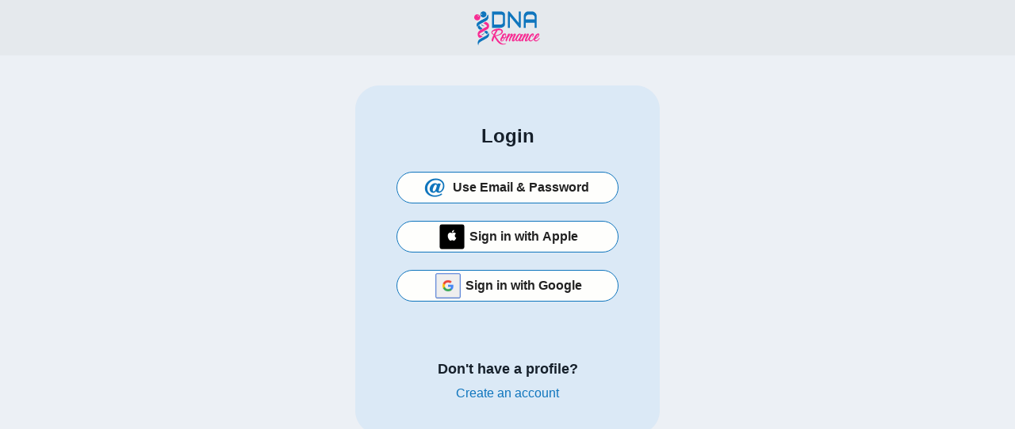

--- FILE ---
content_type: text/html; charset=utf-8
request_url: https://donors.dnaromance.com/login-landing/
body_size: 20453
content:
<!DOCTYPE html>
<html lang="en">









<head>
    <meta name="theme-color" content="#000525">
    <link href="/manifest.json" crossorigin="use-credentials" rel="manifest"/>
    
    <meta charset="utf-8">
    <meta http-equiv="x-ua-compatible" content="ie=edge">
    <title></title>
    <meta name="viewport" content="width=device-width, initial-scale=1.0">
    <meta name="description" content="The DNA Romance Online Dating Site">
    <meta name="keywords" content="genetic match, dating Apps, free online dating site, DNA dating, genetic dating, online matchmaking, raw dna tools, single men, single women" />
    <meta name="author" content="DNA Romance LTD">
    
        <!-- Favicons -->
    <meta name="msapplication-TileImage" content="/static/images/logos/mstile-144x144.png">
    <meta name="msapplication-TileColor" content="#050505">
    <link rel="icon" type="image/png" sizes="512x512" href="/static/images/logos/app-512x512.png">
    <link rel="icon" type="image/png" sizes="192x192" href="/static/images/logos/app-192x192.png">
    <link rel="icon" type="image/png" sizes="16x16" href="/static/images/logos/favicon-16x16.png">
    <link rel="icon" type="image/png" sizes="32x32" href="/static/images/logos/favicon-32x32.png">
    <link rel="apple-touch-icon" href="/static/images/logos/apple-touch-icon.png">
    <link rel="apple-touch-icon-precomposed icon" sizes="100x100" href="/static/images/logos/apple-touch-icon-precomposed.png" name="mobile-web-app-capable" content="yes">
    <link rel="apple-touch-icon" type="image/png" sizes="180x180" href="/static/images/logos/apple-touch-icon-180x180.png">
    <link rel="shortcut icon" sizes="128x128" href="/static/images/logos/mstile-70x70.png" name="mobile-web-app-capable" content="yes">       
    <link rel="apple-touch-icon-precomposed" sizes="180x180" href="/static/images/logos/apple-touch-icon.png" name="mobile-web-app-capable" content="yes">
    <link rel="apple-touch-icon" sizes="512x512" href="/static/images/logos/AppleTouchDNAR_512x512.png">
    <link rel="mask-icon" href="/static/images/logos/safari-pinned-tab.svg" color="#5bbad5">
    <link rel="shortcut icon" href="/static/images/logos/favicon.ico">
    <link rel="shortcut icon" href="/static/images/favicon.png">



    

    <link href="/static/css/language-dropdown3.css" rel="stylesheet">
    <link href="/static/css/bootstrap.min.css" rel="stylesheet">
    <link href="https://cdnjs.cloudflare.com/ajax/libs/font-awesome/4.7.0/css/font-awesome.min.css" rel="stylesheet">

    <link href="/static/css/demo/nifty-demo-icons.min.css" rel="stylesheet">
    <link href="/static/css/demo/nifty-demo.min.css" rel="stylesheet">
    <link href="/static/plugins/pace/pace.min.css" rel="stylesheet">
    <link href="/static/css/responsive.min.css" rel="stylesheet">
    <link href="/static/css/our-services-dropdown.css" rel="stylesheet"/>
    <link href="/static/css/nifty.min.css" rel="stylesheet">
    <link href="/static/css/project.min.css" rel="stylesheet">
    <!-- Social Login Button Styles - Added Nov 27, 2025 -->
    <link href="/static/css/buttons-social-login.css" rel="stylesheet">


    <style>
        .btn {
            border-color: white;
        }
    </style>


    
<style>
    /* Fix for accessibility - minimum font size on auth pages (WCAG compliance) */
    .cls-container,
    .cls-container .panel-body,
    .cls-container input,
    .cls-container label,
    .cls-container .form-control,
    .cls-container p,
    .cls-container a {
        font-size: 16px;
    }
    .cls-container h4 {
        font-size: 18px;
    }
    .cls-container h3 {
        font-size: 20px;
    }
    .cls-container h1 {
        font-size: 24px;
    }
</style>


    <link href="https://www.dnaromance.com" rel="home"/>
    <!-- tags for language -->
    <link href="/en/" hreflang="en" rel="alternate"/>
    <link href="/en-gb/" hreflang="en-gb" rel="alternate"/>
    <link href="/en-ca/" hreflang="en-ca" rel="alternate"/>
    <link href="/en-au/" hreflang="en-au" rel="alternate"/>
    <link href="/en-nz/" hreflang="en-nz" rel="alternate"/>
    <link href="/en-za/" hreflang="en-za" rel="alternate"/>
    <link href="/pt/" hreflang="pt" rel="alternate"/>
    <link href="/pt-br/" hreflang="pt-br" rel="alternate"/>
    <link href="/de/" hreflang="de" rel="alternate"/>
    <link href="/ko/" hreflang="ko" rel="alternate"/>
    <link href="/ja/" hreflang="ja" rel="alternate"/>
    <link href="/hi/" hreflang="hi" rel="alternate"/>
    <link href="/es/" hreflang="es" rel="alternate"/>
    <link href="/es-mx/" hreflang="es-mx" rel="alternate"/>
    <link href="/es-ar/" hreflang="es-ar" rel="alternate"/>
    <link href="/es-cl/" hreflang="es-cl" rel="alternate"/>
    <link href="/es-es/" hreflang="es-es" rel="alternate"/>
    <link href="/fr/" hreflang="fr" rel="alternate"/>
    <link href="/fr-ca/" hreflang="fr-ca" rel="alternate"/>
    <link href="/fr-be/" hreflang="fr-be" rel="alternate"/>
    <link href="/fr-ch/" hreflang="fr-ch" rel="alternate"/>
    <link href="/nl/" hreflang="nl" rel="alternate"/>
    <link href="/is/" hreflang="is" rel="alternate"/>
    <link href="/zh-hant/" hreflang="zh-hant" rel="alternate"/>
    <link href="/zh-hans/" hreflang="cn" rel="alternate"/>
    <link href="/ar/" hreflang="ar" rel="alternate"/>
    <link href="/fa/" hreflang="fa" rel="alternate"/>
    <link href="/he/" hreflang="he" rel="alternate"/>
    <link href="/it/" hreflang="it" rel="alternate"/>
    <link href="/no/" hreflang="no" rel="alternate"/>
    <link href="/sv/" hreflang="sv" rel="alternate"/>
    <link href="/da/" hreflang="da" rel="alternate"/>
    <link href="/fi/" hreflang="fi" rel="alternate"/>
    <link href="https://www.dnaromance.com" hreflang="x-default" rel="alternate">
    <meta content="website" property="og:type"/>
    <meta content="DNA Romance" property="og:site_name"/>
    <meta content="375176610245822" property="fb:app_id"/>


    
    
    
     
        <!-- Path to manifest.json -->
<link rel="manifest" href="/manifest.json">

<!-- Add to homescreen for Chrome on Android -->
<meta name="mobile-web-app-capable" content="yes">
<meta name="application-name" content="DNA Romance">


<!-- Chrome for Android theme color -->
<meta name="theme-color" content="#ffffff">

<!-- Add to homescreen for Safari on iOS -->
<meta name="apple-mobile-web-app-capable" content="yes">
<meta name="apple-mobile-web-app-title" content="DNA Romance">
<meta name="apple-mobile-web-app-status-bar-style" content="default">


    
        <link rel="apple-touch-icon" href="../../dnaromance/static/images/logos/AppleTouchDNAR_160x160.png" sizes="160x160">
    
        <link rel="apple-touch-icon" href="../../dnaromance/static/images/logos/AppleTouchDNAR_128x128.png" sizes="128x128">
    
        <link rel="apple-touch-icon" href="../../dnaromance/static/images/logos/AppleTouchDNAR_512x512.png" sizes="512x512">
    
        <link rel="apple-touch-icon" href="../../dnaromance/static/images/logos/apple-touch-icon-precomposed.png" sizes="100x100">
    
        <link rel="apple-touch-icon" href="../../dnaromance/static/images/logos/apple-touch-icon.png" sizes="180x180">
    
        <link rel="apple-touch-icon" href="../../dnaromance/static/images/logos/apple-touch-icon-60x60.png" sizes="60x60">
    
        <link rel="apple-touch-icon" href="../../dnaromance/static/images/logos/apple-touch-icon-76x76.png" sizes="76x76">
    
        <link rel="apple-touch-icon" href="../../dnaromance/static/images/logos/apple-touch-icon-152x152.png" sizes="152x152">
    
        <link rel="apple-touch-icon" href="../../dnaromance/static/images/logos/apple-touch-icon-120x120.png" sizes="120x120">
    
        <link rel="apple-touch-icon" href="../../dnaromance/static/images/logos/apple-touch-icon-180x180.png" sizes="180x180">
    




<link href="/static/images/icons/splash-640x1136.png" media="(device-width: 320px) and (device-height: 568px) and (-webkit-device-pixel-ratio: 2)" rel="apple-touch-startup-image"/>

<link href="/static/images/icons/splash-750x1334.png" media="(device-width: 375px) and (device-height: 667px) and (-webkit-device-pixel-ratio: 2)" rel="apple-touch-startup-image"/>

<link href="/static/images/icons/splash-1242x2208.png" media="(device-width: 621px) and (device-height: 1104px) and (-webkit-device-pixel-ratio: 3)" rel="apple-touch-startup-image"/>

<link href="/static/images/icons/splash-1125x2436.png" media="(device-width: 375px) and (device-height: 812px) and (-webkit-device-pixel-ratio: 3)" rel="apple-touch-startup-image"/>

<link href="/static/images/icons/splash-828x1792.png" media="(device-width: 414px) and (device-height: 896px) and (-webkit-device-pixel-ratio: 2)" rel="apple-touch-startup-image"/>

<link href="/static/images/icons/splash-1242x2688.png" media="(device-width: 414px) and (device-height: 896px) and (-webkit-device-pixel-ratio: 3)" rel="apple-touch-startup-image"/>

<link href="/static/images/icons/splash-1536x2048.png" media="(device-width: 768px) and (device-height: 1024px) and (-webkit-device-pixel-ratio: 2)" rel="apple-touch-startup-image"/>

<link href="/static/images/icons/splash-1668x2224.png" media="(device-width: 834px) and (device-height: 1112px) and (-webkit-device-pixel-ratio: 2)" rel="apple-touch-startup-image"/>

<link href="/static/images/icons/splash-1668x2388.png" media="(device-width: 834px) and (device-height: 1194px) and (-webkit-device-pixel-ratio: 2)" rel="apple-touch-startup-image"/>

<link href="/static/images/icons/splash-2048x2732.png" media="(device-width: 1024px) and (device-height: 1366px) and (-webkit-device-pixel-ratio: 2)" rel="apple-touch-startup-image"/>



<!-- Tile for Win8 -->
<meta name="msapplication-TileColor" content="#ffffff">

<meta name="msapplication-TileImage" content="/static/images/icons/icon-512x512.png">


<link rel="icon" sizes="512x512" href="/static/images/icons/icon-512x512.png">


<script type="text/javascript">
    // Initialize the service worker
    if ('serviceWorker' in navigator) {
        navigator.serviceWorker.register('/serviceworker.js', {
            scope: '/'
        }).then(function (registration) {
            // Registration was successful
            
        }, function (err) {
            // registration failed :(
            
        });
    }
</script>

    <!-- Google tag (gtag.js) -->
    <script defer src="https://www.googletagmanager.com/gtag/js?id=G-VVW6MHDEVF"></script>
    <script defer src="/static/js/gtag.js"></script>

</head>

<body>

    


<div id="container" class="cls-container">
    <div class="cls-header cls-header-lg">
      <div class="cls-brand">
        <a class="box-inline" href="/">
            <img width="88" height="45" alt="DNA Romance matchmaking site logo" src="/static/images/logos/dnaflavB.svg">
        </a>
      </div>
    </div>
    <div style="margin-top: 3%;">
        <div class="cls-content-sm panel-new text-left"> 
            <div class="panel-body">

              <div class="text-center" padding-top: "120px" class="pad-ver">
                <h1>Login</h1>
                <br>
                <div class="margin-top-5">
                  <div>
                    <a href="/accounts/login/">
                    <button style="padding-left: 6px; border: 1px solid #0F75BD; border-radius: 50px; background-color: #fefefc; min-width: 280px; padding-right: 12px;">
                    <img alt="Use Email and Set Password" width="36" height="36" src="/static/images/icons/email.png">  <b>Use Email & Password</b>
                    </button></a>
                  </div>
                </div>
                  <br>
                <div class="margin-top-5">
                  <div>
                    <a href="/accounts/login/apple-id/?next=/match/third_party_login/">
                    <button style="padding-left: 12px; border: 1px solid #0F75BD; border-radius: 50px; background-color: #fefefc; min-width: 280px; padding-right: 12px;">
                    <img alt="Sign in with Apple" width="36" height="36" src="/static/images/icons/appleid_button%404xGood.png">    <b>Sign in with Apple</b>
                    </button></a>
                  </div>
                </div>
                  <br>
                <div class="margin-top-5">
                  <a href="/accounts/login/google-oauth2/?next=/match/third_party_login/">
                  <button style="padding-left: 12px; border: 1px solid #0F75BD; border-radius: 50px; background-color: #fefefc; min-width: 280px; padding-right: 12px;">
                  <img alt="Sign in with Google" width="36" height="36" src="/static/images/icons/google_button%404x.png">     <b>Sign in with Google</b>
                  </button></a>
                </div>
                <br>
              </div>
              <br>
              <br>
              <div padding-top: "120px" class="text-center">
                <div class="other-content text-center">             
                  <h4>Don't have a profile?</h4>
                  <a href="/signup-landing/" style="color:#0F75BD;">Create an account</a>
            
                </div>
              </div>
              
            </div>
    </div>
</div>



    
    <script src="/static/js/jquery-3.6.1.min.js"></script>
    <!-- jQuery Migrate removed - unnecessary for jQuery 3.6.1 (Nov 2025) -->
    <script src="https://cdn.jsdelivr.net/npm/bootstrap@3.4.1/dist/js/bootstrap.min.js"></script>
    <script src="/static/js/index.js"></script> 
    <!-- Tether for Bootstrap positioning -->
    <script src="https://cdnjs.cloudflare.com/ajax/libs/tether/1.3.7/js/tether.min.js"></script>
        <script src="/static/plugins/fast-click/fastclick.min.js"></script>
    <script src="/static/js/nifty.min.js"></script>
    <script src="/static/js/demo/nifty-demo.min.js"></script>
    <script src="/static/js/project.min.js"></script>

        <script>
            var prevScrollpos = window.pageYOffset;
                var threshold = 180; // Adjust the threshold value as needed
                
                window.onscroll = function() {
                    var currentScrollPos = window.pageYOffset;
                    if (prevScrollpos < currentScrollPos && currentScrollPos - prevScrollpos > threshold) {
                        document.getElementById("navbar2").style.bottom = "-95px";
                    } else {
                        document.getElementById("navbar2").style.bottom = "0";
                    }
                    prevScrollpos = currentScrollPos;
                }
        </script>




        <script>
            $(document).ready(function () {
                // Add a click event handler to the close button
                $(".navbar-mobile-close").click(function () {
                    // Hide the menu by adding a CSS class with the "display: none" property
                    $("#container").addClass("menu-hidden");
                });
        });
        </script> 



        <script>
            function createURL(base, path) {
                // Ensure there's a single slash between base and path
                return `${base.replace(/\/$/, '')}/${path.replace(/^\//, '')}`;
            }
        </script> 


    <script>
        $(document).ready(function () {
            $('.dropdown-toggle').dropdown(); // Initialize Bootstrap dropdowns
        });
    </script>




    <script>
    $(document).ready(function () {
        $(document).on('click', '.modal-trigger', function (event) {
            event.preventDefault();
            let pre = window.location.pathname;
            var language = '/';
            if (pre.includes('/en/')) {
                language = '/en/'
            } else if (pre.includes('/en-gb/')) {
                language = '/en-gb/'
            } else if (pre.includes('/en-ca/')) {
                language = '/en-ca/'
            } else if (pre.includes('/en-au/')) {
                language = '/en-au/'
            } else if (pre.includes('/en-nz/')) {
                language = '/en-nz/'
            } else if (pre.includes('/pt/')) {
                language = '/pt/'
            } else if (pre.includes('/pt-br/')) {
                language = '/pt-br/'
            } else if (pre.includes('/de/')) {
                language = '/de/'
            } else if (pre.includes('/ko/')) {
                language = '/ko/'
            } else if (pre.includes('/ja/')) {
                language = '/ja/'
            } else if (pre.includes('/zh-hans/')) {
                language = '/zh-hans/'
            } else if (pre.includes('/hi/')) {
                language = '/hi/'
            } else if (pre.includes('/is/')) {
                language = '/is/'
            } else if (pre.includes('/he/')) {
                language = '/he/'
            } else if (pre.includes('/es/')) {
                language = '/es/'
            } else if (pre.includes('/es-mx/')) {
                language = '/es-mx/'
            } else if (pre.includes('/es-ar/')) {
                language = '/es-ar/'
            } else if (pre.includes('/es-cl/')) {
                language = '/es-cl/'
            } else if (pre.includes('/es-es/')) {
                language = '/es-es/'
            } else if (pre.includes('/fr/')) {
                language = '/fr/'
            } else if (pre.includes('/fr-ca/')) {
                language = '/fr-ca/'
            } else if (pre.includes('/fr-be/')) {
                language = '/fr-be/'
            } else if (pre.includes('/fr-ch/')) {
                language = '/fr-ch/'
            } else if (pre.includes('/nl/')) {
                language = '/nl/'
            } else if (pre.includes('/zh-hant/')) {
                language = '/zh-hant/'
            } else if (pre.includes('/ar/')) {
                language = '/ar/'
            } else if (pre.includes('/fa/')) {
                language = '/fa/'
            } else if (pre.includes('/da/')) {
                language = '/da/'
            } else if (pre.includes('/fi/')) {
                language = '/fi/'
            } else if (pre.includes('/sv/')) {
                language = '/sv/'
            } else if (pre.includes('/no/')) {
                language = '/no/'
            } else if (pre.includes('/it/')) {
                language = '/it/'
            } 

            var slug = $(this).attr('user-slug');
            $.ajax({
                url: `${language}match/profile-modal/${slug}/`,
                type: 'GET',
                success: function (response) {
                    $('#profileModalContent').html(response);
                    $('#profileModal').modal('show');
                }
            });
        });
    });
    </script> 



    <!-- Payments Script -->
    <script type="text/javascript">
        document.addEventListener('DOMContentLoaded', function() {
            var urls = {
                www: "/payments/plans/",
                android: "/users/referral-android/",
                ios: "/users/referral-ios/"
            };
        
            // Function to determine the correct URL based on the hostname
            function determineRedirectURL() {
                const host = window.location.host.toLowerCase();
        
                if (host.startsWith('www.')) {
                    return urls.www;
                } else if (host.includes('android.')) {
                    return urls.android;
                } else if (host.includes('app.')) {
                    return urls.android;
                } else if (host.includes('stage.')) {
                    return urls.www;
                } else if (host.includes('ios.')) {
                    return urls.ios;
                } else {
                    return urls.www;  // Default to www if none match
                }
            }
        
            // Function to handle the click event on the dynamic link
            function handleDynamicLinkClick(event) {
                event.preventDefault();
                var link = event.currentTarget;
                setTimeout(function() {
                    window.location.href = link.href;
                }, 2000);
            };
        
            // Applying the correct URL and attaching the event listener to each dynamic link
            var dynamicLinks = document.querySelectorAll('.dynamic-link');
            dynamicLinks.forEach(function(link) {
                link.href = determineRedirectURL();
                link.addEventListener('click', handleDynamicLinkClick);
            });
        });        
        </script>
    

</body>

</html>

--- FILE ---
content_type: text/css; charset="utf-8"
request_url: https://donors.dnaromance.com/static/css/language-dropdown3.css
body_size: 430
content:
.language-container {
    padding-left: 20px;
    padding-right: 20px;
}

.languages {
    z-index: 997;
    position: relative;
}

.language-button {
    color: #5c5d61;
    background-color: #f8f8f8;
    border-radius: 7px;
    border: 1px solid #4b4949;
    font-family: "Raleway", Helvetica, sans-serif;
    font-size: 13px;
    font-weight: 350;
    text-align: left;
    padding: 5px 10px;
    transition: background-color 0.3s ease;
}

.language-button:hover, .language-button:focus {
    background-color: #0a5b8a;
    color: #fff;
}

.language-image {
    width: 30px;
    height: 30px;
    padding-right: 5px;
}

.dropdown-menu {
    min-width: 210px;
    max-width: 90vw;
    max-height: 300px;
    overflow-y: auto;
    margin-top: 5px;
    box-shadow: 0 2px 10px rgba(0, 0, 0, 0.2);
    border-radius: 5px;
}

.language-item a {
    display: flex;
    align-items: center;
    text-decoration: none;
    color: #8a8a8c;
    padding: 5px 10px;
}

.language-item {
    border-bottom: 1px solid #8a8a8c;
}

.language-item:last-child {
    border-bottom: none;
}

.language-item:hover {
    background-color: #0d75bd;
}

.flag-image {
    width: 25px;
    height: 25px;
    padding-right: 5px;
}

/* Additional responsive or universal styling can be added below */
.nav-item {
    margin: 0 10px;
}

.nav-link {
    padding: 10px 0;
}

.navbar-nav {
    align-items: center;
}


--- FILE ---
content_type: text/css; charset="utf-8"
request_url: https://donors.dnaromance.com/static/css/demo/nifty-demo.min.css
body_size: 1620
content:
.demo-bg{display:none;position:fixed;bottom:0;left:0;right:0}.demo-loading{display:inline-block;overflow:hidden;line-height:43px;white-space:nowrap;max-width:0;-webkit-transition:max-width .5s;transition:max-width .5s}.disabled>.demo-loading{max-width:10em;-webkit-transition:max-width .5s;transition:max-width .5s}.demo-loading .fa{animation:none}.disabled>.demo-loading .fa{-webkit-animation:fa-spin 2s infinite linear;animation:fa-spin 2s infinite linear}@media(min-width:768px){.demo-bg{display:block}#demo-bg-list{display:inline-block;padding:5px;background-color:#fff}.demo-bg img{vertical-align:top;width:64px;cursor:pointer;-webkit-transition:opacity .5s;transition:opacity .5s}.disabled .demo-chg-bg,.demo-bg .active{opacity:.3;cursor:default;-webkit-transition:opacity .5s;transition:opacity .5s}}input{background-image:none!important}.demo-nifty-btn.list-group-item{padding:20px 15px}.demo-nifty-btn{text-align:center}.demo-nifty-btn .btn{margin:7px 7px 7px 0}.demo-nifty-btn .btn:not(.btn-icon){min-width:17.5%}.demo-nifty-btn-group .btn-group{margin:7px 7px 7px 0}.demo-nifty-modal .modal{bottom:auto;display:block;left:auto;position:relative;right:auto;top:auto;z-index:1;overflow:hidden}.demo-nifty-modal .modal-dialog{left:auto;color:#707980;margin-top:auto;margin-left:auto;margin-right:auto}.demo-nifty-label-badge{text-align:center}.demo-nifty-label-badge .label,.demo-nifty-label-badge .badge{float:none;margin:0 7px 10px 0;display:inline-block}.demo-nifty-padding>tr>td>div{width:75px;height:75px;line-height:75px;text-align:center;font-weight:500;border:1px solid rgba(0,0,0,.2);background-color:rgba(100,42,156,0.27)}.demo-nifty-padding>tr>td>div>div{width:100%;height:100%;line-height:normal;background-color:#fff;border:1px solid rgba(20,126,255,0.53);vertical-align:middle}.demo-nifty-padding>tr>td>div>div:before{content:'';display:inline-block;width:1px;height:100%;vertical-align:middle}.demo-nifty-margin>tr>td>div{width:75px;height:75px;line-height:75px;text-align:center;font-weight:500;position:relative;border:1px solid rgba(0,0,0,.2);background-color:#f4df60}.demo-nifty-margin>tr>td>div>div{left:0;right:0;top:0;bottom:0;position:absolute;line-height:normal;background-color:#fff;border:1px solid rgba(20,126,255,0.53);vertical-align:middle}.demo-nifty-margin>tr>td>div>div:before{content:'';display:inline-block;width:1px;height:100%;vertical-align:middle}.demo-nifty-background>tr>td>div{width:75px;height:75px;line-height:75px;text-align:center;font-weight:500;position:relative}.demo-nifty-border div{width:75px;height:75px;line-height:75px;text-align:center;font-weight:500;border-color:rgba(0,0,0,.3);background-color:rgba(0,0,0,.05)}.demo-nifty-icon span{background-color:rgba(0,0,0,.1)}.demo-nifty-text p{width:125px;min-height:35px;padding:5px;margin-bottom:0}@media(min-width:992px){.demo-nifty-text p{width:175px}}.demo-nifty-text td:nth-child(2){text-align:center}.demo-nifty-text p:not(.bg-dark){background-color:rgba(0,0,0,.05)}.demo-icon-list i{display:inline-block;padding:10px 10px;width:2em;text-align:center;font-size:1.7em;vertical-align:middle;color:#444}.demo-icon-list .demo-icon{display:block;margin:7px 0;white-space:nowrap;text-overflow:ellipsis;overflow:hidden;cursor:pointer}.demo-icon-list .demo-icon:hover{color:#2b2b2b;background-color:rgba(0,0,0,.09)}.demo-icon-list .demo-icon span{display:inline-block}.demo-set{display:none}@media(min-width:1280px){.demo-set{background-color:#fff;color:#5e5e5e;display:block;position:fixed;left:75px;right:75px;top:0;z-index:99999;margin:0 auto;width:auto;max-width:1810px}.effect ~ .demo-set .collapsing{transition-duration:.35s}.demo-set .mar-btm{margin-bottom:14px}.demo-set-body>.demo-set-content{padding:10px 10px 20px;border-bottom:5px solid #3b4146}.demo-set-body .icon-wrap{padding:7px}.demo-set-body.in{max-height:600px;z-index:20;box-shadow:0 0 5px 1px rgba(0,0,0,0.15)}#demo-set-btn{background-color:#3b4146;color:#fff;border:0;position:absolute;left:50%;margin-left:-23px;margin-top:-2px}}.demo-bg-boxed{display:none}.demo-bg-boxed.open{display:block;position:absolute;top:0;right:0;left:0;bottom:0;padding:10px 20px;background-color:#fff;z-index:2}.demo-bg-boxed-content{max-height:380px;overflow:hidden;padding-bottom:10px;border-bottom:1px solid rgba(0,0,0,.1)}.demo-bg-boxed-content .text-justify>.thumbnail{font-size:7px;margin-bottom:5px;width:32%}@media(min-width:1500px){.demo-bg-boxed-content .text-justify>.thumbnail{font-size:7px;margin-bottom:5px;width:24%}}.demo-bg-boxed-content .text-justify>.thumbnail{font-size:7px;margin-bottom:5px}.demo-bg-boxed-content .text-justify>.thumbnail>img{width:100%;height:3vw;max-height:55px}.demo-bg-boxed-footer{height:15%;max-height:50px;padding-top:10px}.demo-justify-theme{text-align:justify;font-size:10px}.demo-justify-theme:after{content:'';display:inline-block;width:100%}.demo-theme{display:inline-block;width:27%;height:50px;background-color:#f4f4f4;position:relative;border:1px solid #d9d9d9;transition:all .2s}.demo-theme:hover{box-shadow:0 0 10px 2px rgba(0,0,0,0.5);border:0;transition:all .2s}.demo-theme.disabled{cursor:default}.demo-theme-brand{width:20px;height:15px;float:left;position:relative;opacity:1;z-index:2;border-right:1px solid rgba(0,0,0,.1)}.demo-theme-head{margin-left:20px;height:15px;opacity:1;background-color:#fff;border-bottom:1px solid rgba(0,0,0,.1)}.demo-theme-nav{width:20px;position:absolute;left:0;top:0;bottom:0;opacity:1;background:#5f5f5f;border-right:1px solid rgba(0,0,0,.1);z-index:1}.demo-a-light .demo-theme-nav,.demo-b-light .demo-theme-nav{background-color:#eaeaea}.demo-a-light .demo-theme-brand,.demo-b-light .demo-theme-brand,.demo-c-light .demo-theme-nav,.demo-a-light .demo-theme-head{background:#fff}.demo-a-light .demo-theme-brand,.demo-c-light .demo-theme-brand{border-right:0}.demo-b-light .demo-theme-brand,.demo-a-light .demo-theme-brand{border-bottom:1px solid rgba(0,0,0,.1)}.demo-b-ocean .demo-theme-brand,.demo-c-ocean .demo-theme-nav,.demo-a-ocean .demo-theme-head{background:#5aaedc}.demo-b-lime .demo-theme-brand,.demo-c-lime .demo-theme-nav,.demo-a-lime .demo-theme-head{background:#8dba60}.demo-b-purple .demo-theme-brand,.demo-c-purple .demo-theme-nav,.demo-a-purple .demo-theme-head{background:#995b92}.demo-b-dust .demo-theme-brand,.demo-c-dust .demo-theme-nav,.demo-a-dust .demo-theme-head{background:#f77b5b}.demo-b-mint .demo-theme-brand,.demo-c-mint .demo-theme-nav,.demo-a-mint .demo-theme-head{background:#40c4a7}.demo-b-yellow .demo-theme-brand,.demo-c-yellow .demo-theme-nav,.demo-a-yellow .demo-theme-head{background:#f1da71}.demo-b-prickly-pear .demo-theme-brand,.demo-c-prickly-pear .demo-theme-nav,.demo-a-prickly-pear .demo-theme-head{background:#b25e71}.demo-b-coffee .demo-theme-brand,.demo-c-coffee .demo-theme-nav,.demo-a-coffee .demo-theme-head{background:#766d51}.demo-b-well-red .demo-theme-brand,.demo-c-well-red .demo-theme-nav,.demo-a-well-red .demo-theme-head{background:#da5959}.demo-a-navy .demo-theme-brand,.demo-a-navy .demo-theme-nav,.demo-b-navy .demo-theme-nav{background:#fff;border-bottom:0}.demo-b-navy .demo-theme-brand,.demo-c-navy .demo-theme-nav,.demo-a-navy .demo-theme-head{background:#566472}.demo-b-dark .demo-theme-brand,.demo-c-dark .demo-theme-nav,.demo-a-dark .demo-theme-head{background:#4d5052}


--- FILE ---
content_type: text/css; charset="utf-8"
request_url: https://donors.dnaromance.com/static/css/responsive.min.css
body_size: 2462
content:
@media screen and (width:320px){.address,.navbar5-logo{width:100%!important}.banner3-content h1{font-size:36px;line-height:29px}.banner3-content h3{font-size:26px;line-height:38px}}@media screen and (min-width:320px) and (max-width:767px){.navbar-inverse .navbar-nav>li>a:hover{border:none;padding:0;text-align:left}.navbar-inverse .navbar-nav>li>a{text-align:left}.navbar-collapse{border:none;box-shadow:none}.navbar-nav{margin-left:8%}.navbar-inverse .navbar-toggle{background:#222;float:right;margin-bottom:20px}#navbar-collapse-1{margin-bottom:0}.banner3-content h1{font-size:46px;line-height:59px}.banner3-content h3{font-size:20px;line-height:30px}.container{padding-left:15px!important;padding-right:15px!important}.buy-now{padding:0 0 20px;text-align:left}.ban-btns .buy{margin-bottom:10px}.service{margin-top:45px}.sorting-content{margin-bottom:20px}.footer .row,.sub-form .row{margin:0}.form form input{margin-bottom:20px}.form div{padding:0}.header2 .navbar-nav{float:left}.header2 .navbar-collapse{padding-left:0}.header2 .navbar-inverse .navbar-nav>li>a{margin-left:0}.nav-btnn{float:left;margin-bottom:20px}.comment-box{background:none}.sub-form2 .in-type{margin-bottom:10px;margin-right:22px;width:100%}.form2{position:relative}.service2{text-align:center}.service2-content{margin-bottom:20px;width:100%}.service-image{margin:0 auto;width:100%}.choose-us .accordion-section-title{font-size:13px}#owl-testimonial-2 .col-md-4{margin-bottom:30px}.nav-btnn{display:none}.cbp-spmenu-right{right:0}.text-with-btn3 .btn-image{bottom:0}.header3 .navbar-collapse-1{padding-left:0}.banner3-content .btnn{margin-bottom:20px}.gallery-section .btnn{margin-bottom:30px}.header3 .navbar-nav{float:left}.da-thumbs li a,.da-thumbs li a img,.sub-form3 .in-type,.team-image img{width:100%}.client-reviews2,.client-reviews3{background-repeat:repeat}.sub-form3 .in-type{margin-bottom:10px}.form3{width:auto}.contact-add,.contact-email,.contact-phone{margin-bottom:20px;text-align:left}.contact-email p:before,.contact-phone p:before{left:0}.contact-add,.footer-copy{padding-left:15px}.footer-copy .fot-social{float:left;margin-top:20px}.top-social4 .header3 .navbar-default .navbar-nav>li>a,.top-social4 .header3 .navbar-inverse .navbar-nav>li>a{margin-bottom:8px;padding:0 3px}.top-social4 #navbar-collapse-1{padding-left:0}.banner4-content .btnn{margin-bottom:20px}.tab-inner-slider,.tab-slider{width:80%}.tab-slider{background-size:100% 236px;height:236px;padding-top:14px}.tab-inner-sliderr{height:auto;padding:11px 34px;width:auto}.tab-inner-sliderr .wistia_embed{display:inline-block;height:200px!important;width:auto!important}.tab-inner-slider{padding-top:0}#owl-testimonial-2{padding-bottom:0}.tab-slider .owl-carousel .owl-item img{display:block;height:208px;width:100%}#green .pin,#orange .pin{left:48%}#yello .pin{right:52%}.fun-facts h5,.service4,.tabber-info,.timeline .col-md-3 p{margin-bottom:30px}.timeline-line{display:none}.plane4-details .col-md-3{margin-bottom:150px!important}.plane4-details .col-md-3:last-child{margin-bottom:0!important}.navbar5-logo{padding-left:0}.subscribe3 h5{font-size:29px;line-height:29px}.sub-form2 form .message3-btn .submit,.sub-form3 form .message3-btn .submit,.zoomer #mlens_wrapper_0{width:100%}.skill .name{width:auto}.banner3-content h1{font-size:32px;line-height:36px}.ban-text h1{text-align:center}.other-content h1{font-size:40px;line-height:69px}.clients-area{text-align:center}.clients-area li{margin-bottom:20px}.banner4-content h1{font-size:45px}.our-brands h1{font-size:30px}.slider .btnn{padding:10px 22px}.navbar5-logo{text-align:center}.navbar5-logo img{width:150px}.top-social .buy-now{margin-bottom:0;padding-bottom:0;position:absolute;right:15px;text-align:right;width:151px;z-index:99999}.top-social{padding-top:10px}.header2{margin-top:0}.top-social4{background:#fff}.top-social4 .header3{margin-top:0!important;padding-top:0!important}#client-reviews2{background-repeat:repeat}.experience-version8{background-repeat:repeat!important}.open-com1,.open-com2{display:none!important}.top-social .navbar5-logo{display:none!important;float:left;text-align:left}.top-social .navbar5-mlogo{display:block;left:0;position:absolute;right:0;text-align:center}.header44{margin-top:0}.buy-now .btnn{margin-top:9px;padding:5px 10px}.top-social2 .navbar5-logo{display:block;float:left;left:0;margin-top:8px;position:absolute;right:0;text-align:right}.top-social2{padding-top:12px}.top-social3 .navbar5-logo{display:block;left:0;margin-top:8px;position:absolute;right:0;text-align:left}.top-social3{padding-top:12px}.header3{margin-top:0}.top-social4 .navbar5-logo{display:block;left:0;margin-top:8px;position:absolute;right:0;text-align:right}.top-social4{padding-top:12px}.com1,.com2,.com3{display:none}.form-client .flip-counter.default .digit,.form-client .flip-counter.default .digit .hinge,.form-client .flip-counter.default .digit .line,.form-client .flip-counter.default .digit span{width:42px!important}.flip-counter.default .digit,.flip-counter.default .digit .hinge,.flip-counter.default .digit .line,.flip-counter.default .digit span{width:26px!important}#topbar-version8{background:none}#topbar-version8 .navbar-inverse .navbar-nav>li>a{margin-right:0!important}.easyPieChart span{line-height:143px!important}.form-bottom-icon span{margin:0}#singh-uppp,.ban-btns .buy,.banner-tab,.banner2 img,.comment-box,.commenter-name{display:none}.ban-btns{margin-bottom:20px}.slider{padding-bottom:115px}.other-content h3{font-size:26px}.plan{margin-bottom:20px}.success-message a{padding:10px}.text-with-btn3 .btn-image{margin:40px 0}.reviews4{padding-bottom:30px;padding-top:0}.reviews4 .col-md-5{display:none}#version5 .buy-now a{margin-top:8px;padding:5px 10px}.service3-image img{width:auto}.intro-copy{position:relative;top:50%;transform:translateY(-50%)!important;z-index:1}.plan2,.text-with-btn .btnn{margin-bottom:20px}.footer,.text-with-btn,.text-with-btn a{text-align:center}.video-version5{padding-top:0!important}.fot-social{float:none;margin-top:20px}.copy{float:none}#content-version7{padding:100px 0}#client-version7 .col-md-4{display:none}#client-version7 .client-reviews2{padding-bottom:20px;padding-top:0}#wistia_13.thumb_container{width:100%!important}.form-bottom-icon span{font-size:11px}.content-head h3{font-size:16px}.client-info3 h5,.review3 p{padding-left:20px!important}.clients-comments3 .clients-line{margin-left:20px!important}.clients-comments3{padding-left:0}.contact-popup{width:auto}.form-bottom-icon ul li{display:inline-block}.form-bottom-icon{text-align:left}#service4-wista-video .tab-inner-sliderr{display:none}.dnaoption1{grid-area:1/1/2/2}.dnaoption2{grid-area:2/1/3/2}}@media screen and (min-width:768px) and (max-width:1199px){.panel--couplepay{margin-left:-127.5px}.navbar-inverse .navbar-nav>li>a:hover{border:none;padding:0;text-align:left}.navbar-inverse .navbar-nav>li>a{text-align:left}.navbar-collapse{border:none;box-shadow:none}.navbar-nav{margin-left:0}.navbar-inverse .navbar-toggle{background:#222;float:right;margin-bottom:20px}#navbar-collapse-1{margin-bottom:10px}.banner3-content h1{font-size:76px;line-height:80px}.banner3-content h3{font-size:26px;line-height:38px}.header44{width:64%}.buy-now{margin-bottom:36px;text-align:left}.container{padding-left:15px!important;padding-right:15px!important}.ban-btns .buy{margin-bottom:10px}.form-bottom-icon ul li{display:inline-block}.slider .col-sm-6{width:100%}.navbar-inverse .navbar-nav>li>a{margin-right:34px}.form,.video-box-content2{width:auto}.header2 .navbar-inverse .navbar-nav>li>a{margin-left:22px}.comment-box{background-size:100% 141px;height:141px}.comment-box p{color:#fff;font-size:14px;line-height:20px}.commenter-name{padding-left:50px}.other-content h1{font-size:45px;line-height:50px}.other-content h3{font-size:26px}.com1,.com2,.com3,.text-with-btn2 .com1,.text-with-btn2 .com2,.text-with-btn2 .com3{display:none}.service-image{float:none;margin:0 auto}.service2-content{text-align:center;width:auto}.form2{position:relative}.sub-form2 .in-type{margin-right:22px;width:195px}.accordion-section-title{font-size:16px}.plan h3{font-size:18px}.price span{font-size:40px}.form3,.header3,.review3{width:100%}.header3 .navbar-inverse .navbar-nav>li>a{margin-right:39px!important}.service3-main,.text3-withbtn{width:100%}.gallery-section .btnn{margin-bottom:30px}.detail-con{padding:0 20px}.sub-form3 .in-type{width:250px}.contact-email p:before{left:12%}.contact-phone p:before{left:27%}.top-social4 .header3 .navbar-inverse .navbar-nav li a{margin-right:12px!important}.our-brands .clients-area ul li{padding:0 10px}.timeline-line{width:536px}.clients-reviews4{padding-top:0!important}.our-brands .col-md-8,.pricing-plane2 .col-md-8,.title4,.top-form .formm{width:100%}.form-client .flip-counter.default .digit,.form-client .flip-counter.default .digit .hinge,.form-client .flip-counter.default .digit .line,.form-client .flip-counter.default .digit span{width:43px!important}#topbar-version8 .header3 .navbar-inverse .navbar-nav>li>a{color:#252525}#topbar-version8{background:transparent}.form-bottom-icon .big-span{display:inline-block!important}.form-bottom-icon{text-align:left}.top-social4 .header3{width:auto}.top-social .navbar-inverse .navbar-nav>li>a{margin-right:12px!important}.top-social .btnn{padding:10px 22px}.top-social .buy-now{padding-left:0;width:auto}.top-social .header44{width:50%}.clients-area ul li{display:inline-block;padding:0 6px}.clients-area ul li:nth-child(6){display:none}.service2-section .clients-area ul li{padding:0 9px}.top-social3 .header3,.top-social3 .navbar5-logo{width:auto}.top-social3 .header3 .navbar-inverse .navbar-nav>li>a{margin-right:10px!important}.gallery{width:100%}.form-client{padding:20px 25px 20px 14px}.easyPieChart{height:128px}.chartt.dark{display:inline-block;float:left}.easyPieChart span{line-height:139px!important}.chartt.dark{width:143px!important}#singh-uppp,.chartss .col-md-2:nth-child(6){display:none}.intro-copy{position:relative;top:50%;transform:translateY(-50%)!important;z-index:1}.success{padding-bottom:74px}.zoomer{margin-bottom:40px;width:100%!important}.banner-tab{display:none}.slider{padding-bottom:115px}}@media screen and (min-width:1200px) and (max-width:8024px){.panel--couplepay{margin-left:-127.5px}.banner3-content h1{font-size:72px;line-height:76px}.banner3-content h3{font-size:26px;line-height:26px}.navbar-inverse .navbar-nav>li>a{margin-right:20px}.banner-tab,.form,.video-box-content2{width:auto}.comment-box{background-size:100%}.sub-form2 .in-type{margin-right:22px;width:299px}.form2{position:relative}.header3 .navbar-inverse .navbar-nav>li>a{margin-right:40px!important}.service3-image h4{font-size:16px}.review3{width:auto}.contact-email p:before{left:22%}.contact-phone p:before{left:46%}.our-brands .col-md-8,.pricing-plane2 .col-md-8,.title4{width:100%}.timeline-line{width:730px}.top-social4 .header3 .navbar-inverse .navbar-nav li a{margin-right:28px!important}#topbar-version8 .header3 .navbar-inverse .navbar-nav>li>a{color:#252525}.form-client .flip-counter.default .digit,.form-client .flip-counter.default .digit .hinge,.form-client .flip-counter.default .digit .line,.form-client .flip-counter.default .digit span{width:34px!important}#singh-uppp{display:none}.service2-section .clients-area ul li{display:inline-block;padding:0 14px}.zoomer{margin-bottom:40px;width:100%!important}}

--- FILE ---
content_type: text/css; charset="utf-8"
request_url: https://donors.dnaromance.com/static/css/our-services-dropdown.css
body_size: 90
content:
/* Targeting more specifically using the added class */
.services-li button{
    font-family: "Raleway", Helvetica, sans-serif;
    font-size: 13px;
    font-weight: 350;
    color: #5c5d61;
    background-color: #f8f8f8;
    border-radius: 7px;
    border-color: #4b4949;
    border-style: solid;
    border-width: 1px;
    text-align: left;
}


--- FILE ---
content_type: text/css; charset="utf-8"
request_url: https://donors.dnaromance.com/static/css/nifty.min.css
body_size: 22176
content:
@charset "UTF-8";body,html{min-width:290px;-ms-overflow-style:scrollbar}body{background-color:#ecf0f5;font-family:Open Sans,Helvetica Neue,Helvetica,Arial,sans-serif;font-size:13px;font-weight:400;font-variant:normal;color:#758697;-moz-osx-font-smoothing:grayscale;-webkit-font-smoothing:antialiased!important}.h1,h1{font-size:34px}.h2,h2{font-size:28px}.h3,h3{font-size:22px}.h4,h4{font-size:16px}.h5,h5{font-size:12px}.h6,h6{font-size:10px}.h1,.h2,.h3,.h4,.h5,.h6,h1,h2,h3,h4,h5,h6{font-weight:600;color:#16202b}::selection{background-color:#42a5f5;color:#fff}::-moz-selection{background-color:#42a5f5;color:#fff}.text-uppercase{text-transform:uppercase}#container{min-height:100vh;height:auto;position:relative;min-width:290px;overflow:hidden}#container.boxed-layout{background-color:#dfe5ee}#content-container{position:relative;padding-bottom:80px;background-color:#ecf0f5}.fixed-fluid:after{content:"";display:block;clear:both}.fixed-fluid>.pull-xs-left{float:left;margin-right:15px}.fixed-fluid>.pull-xs-right{float:right;margin-left:15px}.fixed-fluid>.fixed-xs-160{width:160px}.fixed-fluid>.fixed-xs-200{width:200px}.fixed-fluid>.fixed-xs-250{width:250px}.fixed-fluid>.fixed-xs-300{width:300px}.fixed-fluid>.fixed-xs-350{width:350px}.fixed-fluid>.fluid{overflow:hidden}@media (min-width:768px){.fixed-fluid>.pull-sm-left{float:left;margin-right:15px}.fixed-fluid>.pull-sm-right{float:right;margin-left:15px}.fixed-fluid>.fixed-sm-160{width:160px}.fixed-fluid>.fixed-sm-200{width:200px}.fixed-fluid>.fixed-sm-250{width:250px}.fixed-fluid>.fixed-sm-300{width:300px}.fixed-fluid>.fixed-sm-350{width:350px}}@media (min-width:992px){.fixed-fluid>.pull-md-left{float:left;margin-right:15px}.fixed-fluid>.pull-md-right{float:right;margin-left:15px}.fixed-fluid>.fixed-md-160{width:160px}.fixed-fluid>.fixed-md-200{width:200px}.fixed-fluid>.fixed-md-250{width:250px}.fixed-fluid>.fixed-md-300{width:300px}.fixed-fluid>.fixed-md-350{width:350px}}@media (min-width:1200px){.fixed-fluid>.pull-lg-left{float:left;margin-right:15px}.fixed-fluid>.pull-lg-right{float:right;margin-left:15px}.fixed-fluid>.fixed-lg-160{width:160px}.fixed-fluid>.fixed-lg-200{width:200px}.fixed-fluid>.fixed-lg-250{width:250px}.fixed-fluid>.fixed-lg-300{width:300px}.fixed-fluid>.fixed-lg-350{width:350px}}#page-title{padding:10px 15px;width:100%;color:#2b425b}.page-header{border:0 none;font-size:1.7em;font-weight:400;margin:0;padding:10px 0}.page-header .label{margin-right:.5em}#page-content{padding:15px 15px 0}#page-content:not(:first-class){padding:5px 15px 0}.searchbox{margin-right:-20px}.searchbox button{border:0;background:none;padding:2px 5px;margin-top:2px;position:relative;left:-28px;font-size:14px;z-index:2}.searchbox .custom-search-form{margin-right:-5px}.searchbox .custom-search-form .input-group-btn{position:static}.searchbox .custom-search-form .input-group-btn:before{content:"";display:block;height:2px;position:absolute;bottom:-1px;background-color:#42a5f5;z-index:99;left:50%;right:50%;transition:left .3s,right .3s}.searchbox .custom-search-form input{background-color:transparent;border-color:transparent;padding-right:30px}.searchbox>.input-group.custom-search-form input{border-radius:0;border-bottom:1px solid rgba(0,0,0,.05)}.searchbox>.input-group input:focus~.input-group-btn:before{content:"";left:0;right:25px;transition:left .3s,right .3s}@media (min-width:768px){#content-container{padding-left:255px}#page-title{display:table;table-layout:fixed;padding-bottom:0}.page-header,.searchbox{display:table-cell;vertical-align:middle}.searchbox{width:300px}.searchbox .form-control{background-color:transparent}}@media (min-width:992px){.searchbox{margin-right:-25px}.searchbox .custom-search-form{margin-right:0}}.cls-container{background-color:#ecf0f5;text-align:center}.cls-container,.cls-container a,.cls-container a:focus,.cls-container a:hover{color:#222}.bg-img{position:absolute;top:0;bottom:0;left:0;right:0;opacity:.8;background-position:50%;background-repeat:no-repeat;background-attachment:fixed;background-size:cover}.bg-img~.cls-content .panel{background-color:#fff;box-shadow:0 0 20px rgba(0,0,0,.15)}.cls-header{position:relative;background-color:rgba(0,0,0,.03)}.cls-header.cls-header-lg .cls-brand .brand-icon{width:60px;height:60px}#container.cls-container .cls-header .cls-header.cls-header-lg .cls-brand .brand-title{font-size:27px}.cls-brand{display:inline-block;padding:5px 0}.cls-brand .brand-icon{padding:0}.cls-header-lg .cls-brand{line-height:60px}.cls-header-sm .cls-brand{line-height:1.42857}#container.cls-container .cls-brand .brand-icon,#container.cls-container .cls-brand .brand-title{background-color:transparent;color:inherit;float:none;display:inline-block;line-height:22px;font-size:20px;font-weight:600;padding:5px;vertical-align:middle;width:auto}.cls-content{padding:50px 15px 15px;padding-top:10vh;position:relative}.cls-content .error-code{font-size:120px;font-weight:400;margin-bottom:50px}.cls-content .error-search{max-width:512px;margin:0 auto}.cls-content .cls-content-lg,.cls-content .cls-content-sm{width:70%;min-width:270px;margin:0 auto;position:relative;background-color:transparent;border:0;box-shadow:none}.cls-content-new{min-width:270px;margin:0 auto;padding-left:20px;padding-right:20px;position:relative;background-color:#dbe9f6;border:1px solid #dbe9f6;border-radius:30px}.filter-button{background-color:#fff;border:1px solid #dcd2ef;border-radius:5px;padding:.75em;color:#afabb9;font-size:.9em;position:relative;display:inline-block;cursor:pointer}.filter-button img{margin-right:.5em}.filter-button-text,.filter-button img{display:inline-block;vertical-align:middle}.filters-popup{position:absolute;left:0;background-color:#fff;z-index:99999;border:1px solid #d7d7dd;padding:1em;border-radius:5px;top:40px;width:400px}.filters-popup .filters{max-height:calc(100vh - 330px);overflow-y:scroll}.filters-container{position:relative}@media (min-width:768px){.cls-content .cls-content-sm{width:400px}.cls-content .cls-content-lg{width:550px}}@media (min-width:1200px){#container.boxed-layout,#container.boxed-layout.navbar-fixed #navbar{background-color:#637a8b}#container.boxed-layout #footer,#container.boxed-layout .boxed{max-width:1128px}#container.boxed-layout .boxed{margin:45px auto 0}#container.boxed-layout #footer{margin:0 auto;bottom:0}#container.boxed-layout>.boxed{position:relative;overflow:hidden}#container.boxed-layout #content-container,#container.boxed-layout.reveal #content-container{min-height:94vh}#container.boxed-layout #aside-container{min-height:100%}#container.boxed-layout.mainnav-in:not(.slide)>#footer{left:0!important;padding-left:220px}#container.boxed-layout.mainnav-fixed:not(.navbar-fixed) #mainnav-container.affix-top{left:0!important}#container.boxed-layout.mainnav-fixed.mainnav-in #mainnav-container{width:220px;overflow:hidden}#container.boxed-layout.mainnav-fixed.mainnav-out:not(.reveal) #mainnav-container{width:0}#container.boxed-layout.mainnav-fixed #mainnav-container.affix,#container.boxed-layout.mainnav-fixed #mainnav-container.affix-top{transition-property:width}#container.boxed-layout.mainnav-fixed .boxed{margin-bottom:0}#container.boxed-layout.aside-fixed #aside-container{width:0;overflow:hidden}#container.boxed-layout.aside-fixed.aside-in #aside-container{width:255px;overflow:hidden}#container.boxed-layout.aside-fixed.aside-left.mainnav-lg #aside-container.affix-top{left:220px}#container.boxed-layout.aside-fixed.aside-left.mainnav-sm #aside-container.affix-top{left:50px}#container.boxed-layout.aside-fixed.mainnav-lg #aside-container.affix-top,#container.boxed-layout.aside-fixed.mainnav-sm #aside-container.affix-top{transform:translateX(0)!important}#container.boxed-layout.footer-fixed .boxed{margin-bottom:0}}@media (min-width:1900px){#container.boxed-layout #footer,#container.boxed-layout .boxed{max-width:1280px}}.nano{position:relative;width:100%;height:100%;overflow:hidden}.nano>.nano-content{position:absolute;overflow:scroll;overflow-x:hidden;top:0;right:0;bottom:0;left:0}.nano>.nano-content::-webkit-scrollbar{display:none}.nano>.nano-content:focus{outline:0!important}.nano>.nano-pane{background-color:hsla(0,0%,50%,.5);position:absolute;width:4px;right:0;top:0;bottom:0;opacity:0;transition:opacity .2s}.nano>.nano-pane>.nano-slider{background-color:rgba(0,116,255,.5);position:relative;margin:0;border-radius:0}.nano-hide.nano>.nano-pane{display:none!important}.has-scrollbar>.nano-content::-webkit-scrollbar{display:block}.nano-pane.active,.nano-pane.flashed,.nano:hover>.nano-pane{opacity:.99}.nano>.nano-pane>.nano-slider,.pace .pace-progress{background-color:#0c80df}.pace .pace-progress-inner{box-shadow:0 0 10px #42a5f5,0 0 5px #42a5f5}.pace .pace-activity{background-color:#42a5f5}.nano>.nano-pane>.nano-slider{opacity:.85}#navbar,#navbar2{position:fixed;width:250px;z-index:10;background-color:#fff;left:0;text-align:center;display:-ms-flexbox;display:flex;-ms-flex-direction:column;flex-direction:column;-ms-flex-pack:justify;justify-content:space-between;overflow-y:auto;box-shadow:1px 0 6px rgba(0,0,0,.1)}.navbar-menu-item{padding:.5em}.navbar-menu-active{color:#ff0035;font-weight:700;border:1px solid #ff0035;border-radius:.25em;vertical-align:middle}.navbar-header{padding:.8em;float:left;background-color:transparent}#navbar-container{box-shadow:0 0 2px 0 rgba(0,0,0,.2)}.navbar-message-container{display:inline-block;font-weight:700;color:#313131;margin-left:1em;vertical-align:middle}.navbar-footer{margin-top:1.5em;padding:1.5em 0;border-top:1px solid rgba(0,0,0,.1);font-size:.85em;text-align:center}.navbar-footer p{margin:0}.navbar-footer a{display:inline-block;vertical-align:middle}.navbar-footer a:first-child{padding-right:1em}.navbar-footer a:nth-child(2){border-left:1px solid rgba(0,0,0,.15);padding-left:1em}.navbar-menu{padding:0 2em}.navbar-signout-button{color:#514c5c;border:1px solid #dcd2ef;display:block;border-radius:.5em;width:85%;margin:0 auto;padding:1em;background-color:#fff}.navbar-user-name{color:#313131;font-weight:700;font-size:1.1em;margin:1em 0}.non-expiring-hearts,.premium-hearts,.regular-hearts,.user-personality{display:inline-block;vertical-align:middle}.premium-hearts,.regular-hearts{color:#f72c93}.non-expiring-hearts{color:red}.navbar-user-joined,.navbar-user-location,.navbar-user-preference{font-size:.85em;margin-bottom:.5em}.navbar-user-location{word-break:break-word}.navbar-user-text-style{font-weight:600;color:#827e8c}.navbar-hearts,.navbar-hearts-mobile-header,.navbar-user-personality{padding:.3em;display:block;font-size:.9em;color:#3d419b;font-weight:700;width:fit-content;margin:1px auto;position:relative}.navbar-hearts-mobile-header .tooltiptext,.navbar-hearts .tooltiptext{visibility:hidden;width:120px;background-color:#000;color:#fff;text-align:center;padding:5px;border-radius:6px;position:absolute;z-index:1;top:100%;left:50%;margin-left:-60px;font-weight:400}.navbar-hearts-mobile-header:hover .tooltiptext,.navbar-hearts:hover .tooltiptext{visibility:visible}.navbar-hearts-mobile-header-left{margin-right:5px}.navbar-hearts-mobile-header-div{margin-top:10px}.navbar-user-personality-message{margin-top:.3em}.user-personality-icon{width:20px;display:inline-block}.navbar-menu-title{font-weight:700;color:#514c5c;margin-top:1.5em;margin-bottom:2em}.navbar-menu-item{display:inline-block;margin-bottom:1.5em;position:relative}.navbar-menu-item span{font-size:.75em;display:inline-block;margin-top:.5em}.navbar-menu-item img{display:block;height:20px;margin:0 auto}.navbar-user-container{padding-top:2.5em;border-top:1px solid rgba(0,0,0,.1);border-bottom:1px solid rgba(0,0,0,.1)}.navbar-menu-message-container{padding:.5em 2em;padding-bottom:1em;border-bottom:1px solid rgba(0,0,0,.1)}.message-menu-icon{display:inline-block;height:15px;width:15px;margin-right:1em}.navbar-menu-message li{margin-bottom:1em;font-size:.85em;color:#514c5c;font-weight:500}.navbar-menu-message .message-menu-active a{font-weight:700;color:#ff0035}.navbar-menu-message{list-style:none;padding:0;margin:0;text-align:left}.navbar-header{width:100%;float:none;text-align:center}.navbar-logo-anchor{display:inline-block}.navbar-brand .navbar-logo{display:block}.navbar-content{position:relative;left:0;background-color:#fff}.navbar-aside-icon>:before{background-color:#758697!important;box-shadow:0 .45em 0 #758697,0 .9em 0 #758697!important}.navbar-brand:focus,.navbar-brand:hover{color:#fff}.brand-icon,.brand-title{display:block;line-height:40px}.brand-icon{width:40px;height:40px;float:left;margin:0 5px}.brand-text{display:block;font-size:18px;font-weight:600}.navbar-icon-color,.navbar-top-links>li>a:focus:not(.mainnav-toggle)>i,.navbar-top-links>li>a:hover:not(.mainnav-toggle)>i{color:#6d7e90;transition:color .4s}.navbar-top-links>li{float:left}.navbar-top-links>li>a{display:table-cell;padding:0 12px;vertical-align:middle;height:70px;color:#758697;transition:all .4s}.navbar-top-links>li>a:not(.mainnav-toggle)>i{color:#758697;transition:color .4s}.navbar-top-links>li>a:focus{background-color:transparent}.navbar-top-links>li>a:hover{background-color:#f2f2f2;color:#6f8193;transition:all .4s}.navbar-top-links>li>a>i{font-size:1.2em;line-height:.75em}.navbar-top-links:first-child>li{border-right:1px solid rgba(0,0,0,.05)}.navbar-top-links:last-child>li{border-left:1px solid rgba(0,0,0,.05)}.navbar-top-links>.open>a,.navbar-top-links>.open>a:focus{background-color:#f2f2f2;color:#758697}.navbar-top-links .dropdown-menu .panel-body{padding:0}.navbar-top-links .dropdown-menu .nano:not(.scrollable){max-height:180px}.navbar-top-links .dropdown-menu .nano:not(.scrollable) .nano-content{position:static}.navbar-top-links .tgl-menu-btn{position:absolute;top:-100%;right:0}.navbar-top-links .tgl-menu-btn>a,.navbar-top-links .tgl-menu-btn>a:focus,.navbar-top-links .tgl-menu-btn>a:hover{color:#fff}.navbar-top-links .tgl-menu-btn>a:hover,.navbar-top-links .tgl-menu-btn a:focus{background-color:transparent}.navbar-top-links .head-list{list-style:none;padding:0;margin:0}.navbar-top-links .head-list li a{display:block;padding:10px 15px;background:transparent}.navbar-top-links .head-list li a:hover{background:rgba(0,0,0,.05);color:#758697}.badge-header{position:absolute;font-size:.85em;font-weight:400;top:50%;margin-top:-1.5em;min-width:1.85em;padding:3px 5px;right:3px}.badge-header:empty{display:inline;border-radius:50%;min-width:0;padding:5px;right:.55em;top:2.2em;animation-iteration-count:5}.navbar-top-links .dropdown-menu .nano{max-height:265px}.img-user{width:32px;height:32px;box-shadow:0 0 0 2px rgba(0,0,0,.1)}#dropdown-user .ic-user{font-size:1.5em;line-height:40px}.username{float:right;white-space:nowrap;line-height:40px;margin:0 10px}.dna-pill{font-size:1.8em}.personality-pill{line-height:1.1em}@media (min-width:768px){#dropdown-user>.dropdown-toggle img{transform:translateY(4px)}#container.mainnav-out .navbar-header:before{width:0}#container.mainnav-in .navbar-header:before{width:100%}#navbar-container{background-color:#fff}.navbar-content{margin-left:220px;background-color:transparent}#navbar .brand-title{padding:0 1.5em 0 40px}#container.mainnav-in .brand-title,#container.mainnav-in .navbar-brand,#container.mainnav-lg .brand-title,#container.mainnav-lg .navbar-brand{width:220px}#container.mainnav-in .brand-icon,#container.mainnav-lg .brand-icon,#container.mainnav-sm .brand-icon{background-color:transparent}#container.mainnav-in .brand-title,#container.mainnav-lg .brand-title,#container.mainnav-sm .brand-title{color:#fff}#container.effect .brand-title,#container.effect.mainnav-in .brand-title,#container.effect.mainnav-lg .brand-title,#container.effect.mainnav-sm .brand-title{transition:color .35s}.navbar-middle,.navbar-top-links .tgl-menu-btn{position:static}.navbar-top-links .tgl-menu-btn>a,.navbar-top-links .tgl-menu-btn>a:hover{color:#758697}.navbar-top-links .tgl-menu-btn>a:focus{background-color:transparent;color:#758697}}#container.navbar-fixed>#navbar{position:fixed}#container.navbar-fixed>#navbar .shadow{box-shadow:0 1px 3px 0 rgba(0,0,0,.1)}#container.navbar-fixed .navbar-top-links .dropdown-menu .nano>.nano-content{position:absolute}@media (max-width:760px){#container.navbar-fixed .navbar-top-links .dropdown-menu .nano{max-height:110px}}#mainnav-container{position:absolute;width:220px;left:-220px;padding-top:40px;top:0;bottom:0;z-index:4;min-height:100%}#mainnav{height:100%;background-color:#263238}#mainnav .list-header{font-weight:600;color:#747e88}#mainnav .list-divider{border-color:rgba(0,0,0,.1);margin:10px 0}#mainnav-menu-wrap{height:100%}#container:not(.mainnav-sm) #mainnav-shortcut{margin-top:10px;margin-bottom:10px}#container:not(.mainnav-sm) #mainnav-menu-wrap>.nano>.nano-content{padding-top:20px}#container:not(.mainnav-sm) #mainnav-menu{margin-top:10px}#container:not(.mainnav-sm) .mainnav-profile{margin-top:-20px}.mainnav-sm .mainnav-profile{visibility:hidden;max-height:0;overflow:hidden;opacity:0;margin:0}.mainnav-profile{color:#fff;opacity:1;margin-bottom:7px;max-height:350px}.mainnav-profile .mnp-name{color:#fff;margin:0;font-size:1.1em;font-weight:600}.mainnav-profile .dropdown-caret,.mainnav-profile .mnp-desc{color:#fff}.mainnav-profile .profile-wrap{padding:30px 20px 12px;background-image:url(../img/nav-profile.png);background-size:cover}#mainnav .mainnav-profile .list-group{border-top:1px solid rgba(0,0,0,.1);border-bottom:1px solid rgba(0,0,0,.1);background-color:#202a2f;margin:0}#mainnav .mainnav-profile .list-group-item{color:#abb1b7;padding:12px 20px}#mainnav .mainnav-profile .list-group-item:hover{color:#fff;background-color:transparent}#mainnav-menu ul,.mainnav-widget ul,.menu-popover ul{list-style:none;padding-left:0}#mainnav li .arrow{float:right;line-height:1.42857}#mainnav li .arrow:before{content:"";border-style:solid;border-width:.1em .1em 0 0;display:inline-block;height:.4em;left:0;position:relative;top:0;width:.4em;transform:rotate(45deg)}#mainnav li.active>a>.arrow:before{transform:rotate(135deg)}#mainnav-menu a{display:block;color:#abb1b7;padding:12px 20px}#mainnav-menu a strong{font-weight:600}#mainnav-menu>li>a:active,#mainnav-menu>li>a:hover{color:#fff}#mainnav-menu>li>a.hover{color:#fff;background-color:#2c3a41;box-shadow:inset 2px 0 0 0 #0c80df}#mainnav-menu>.active-link>a,#mainnav-menu>.active-link>a:hover{color:#fff;padding-left:20px;font-weight:600;box-shadow:inset 2px 0 0 0 #0c80df}#mainnav-menu>.active-sub>a,#mainnav-menu>.active-sub>a:hover{color:#fff;font-weight:600}#mainnav-menu>.active{background-color:#202a2f}#mainnav-menu>.active,#mainnav-menu>.active .active{border-top:1px solid rgba(0,0,0,.1);border-bottom:1px solid rgba(0,0,0,.1)}#mainnav-menu>.active .active{background-color:#1c2429}#mainnav-menu ul .list-header{padding:10px 20px 12px 55px}#mainnav-menu ul ul a{padding:10px 20px 12px 65px}#mainnav-menu i{padding:0 10px 0 0;font-size:1.15em}#mainnav-menu .hide-lg{display:none}#mainnav-menu ul a,.menu-popover .sub-menu ul a{padding:10px 20px 12px 53px}#mainnav-menu ul a:hover,#mainnav-menu ul ul a:hover,.menu-popover .sub-menu ul a:hover,.menu-popover .sub-menu ul ul a:hover{color:#fff}#mainnav-menu ul .active-link a,.menu-popover .sub-menu ul .active-link a{font-weight:600;color:#fff;box-shadow:inset 2px 0 0 0 #0c80df}#container.mainnav-sm #mainnav-menu>.active-link>a,#container.mainnav-sm #mainnav-menu>.active-link a:hover,#container.mainnav-sm #mainnav-menu>.active-sub>a,#container.mainnav-sm #mainnav-menu>.active-sub a:hover{background-color:#0c80df;box-shadow:none}#mainnav-shortcut{max-height:1.7em;overflow:hidden}#mainnav-shortcut ul{width:100%;margin:0;padding:0}#mainnav-shortcut li{padding:0;vertical-align:middle;text-align:center}#mainnav-shortcut .shortcut-grid{display:table;border:0;width:100%;height:1.7em;color:#fff}#mainnav-shortcut .shortcut-grid>i{font-size:15px}#mainnav-shortcut .shortcut-grid>i,#mainnav-shortcut .shortcut-grid>span{display:table-cell;vertical-align:middle}#container.mainnav-sm #mainnav-shortcut{max-height:250px}#container.mainnav-sm #mainnav-shortcut>ul>li{width:100%;text-align:left}#container.mainnav-sm #mainnav-shortcut>ul>li .shortcut-grid{height:auto;display:block;padding:12px 18.5px}#container.mainnav-sm #mainnav-shortcut>ul>li i{font-size:13px;line-height:1.42857}#container.mainnav-sm #mainnav-shortcut .shortcut-grid>.hide-sm{display:none}.mainnav-widget{background-color:rgba(0,0,0,.05);color:#abb1b7}.mainnav-widget-content{padding:10px 15px}.mainnav-widget .show-small a{display:none}#container.mainnav-fixed #mainnav-container{position:fixed}#container.mainnav-fixed #mainnav{height:100%;height:100vh}#container.mainnav-fixed #mainnav .nano-content{position:absolute}@media (min-width:768px){#container.mainnav-fixed #mainnav-menu-wrap{height:100%}#container.mainnav-sm #mainnav .menu-popover .nano>.nano-content{top:auto;max-height:100%;position:absolute}#container.mainnav-sm #mainnav .menu-popover .nano-content{position:static}}#container.mainnav-fixed:not(.navbar-fixed) #mainnav-container.affix{top:-40px;position:fixed}#container.mainnav-fixed:not(.navbar-fixed) #mainnav-container.affix-top{top:0;position:absolute}#container.mainnav-fixed:not(.navbar-fixed) #mainnav-container.affix-top #mainnav-menu-wrap>.nano>.nano-content{bottom:40px}@media (min-width:992px){#container.mainnav-lg #mainnav-container{left:0}#container.mainnav-lg #content-container,#container.mainnav-lg #footer{padding-left:220px}}@media (min-width:768px) and (max-width:991px){#container.mainnav-lg #content-container,#container.mainnav-lg #footer{left:220px}#container.mainnav-lg .tgl-menu-btn{right:220px}#container.mainnav-lg #mainnav-container{left:0}#container.mainnav-lg #mainnav-menu-wrap{height:100%}}@media (min-width:768px){#mainnav-menu .arrow,#mainnav-menu .list-divider,#mainnav-menu .list-header,#mainnav-menu .menu-title,#mainnav-menu .menu-title>.badge,#mainnav-menu .menu-title>.label{opacity:1}.mainnav-sm #mainnav-menu .arrow,.mainnav-sm #mainnav-menu .list-divider,.mainnav-sm #mainnav-menu .list-header,.mainnav-sm #mainnav-menu .menu-title,.mainnav-sm #mainnav-menu .menu-title>.badge,.mainnav-sm #mainnav-menu .menu-title>.label{padding-top:0;padding-bottom:0;margin:0;height:0;opacity:0}#container.mainnav-sm .brand-icon{width:40px;height:40px;margin:0 5px;transform:translateY(0)}#container.mainnav-sm .shortcut-grid:hover{box-shadow:inset 2px 0 0 0 #0c80df}#container.mainnav-sm .popover.mainnav-shortcut,#container.mainnav-sm .shortcut-grid:hover{background-color:#2c3a41;color:#fff}#container.mainnav-sm #mainnav-menu a{white-space:nowrap;position:relative;padding:12px 0 12px 18.5px}#container.mainnav-sm #mainnav-menu a:hover{box-shadow:inset 2px 0 0 0 #0c80df}#container.mainnav-sm #mainnav-menu a .badge{margin-top:-1.5em;position:absolute;padding:3px 7px;right:2px;top:25%}#container.mainnav-sm #mainnav-menu a i{display:inline}#container.mainnav-sm #mainnav-menu .active-link>a,#container.mainnav-sm #mainnav-menu .active-sub>a{color:#fff}#container.mainnav-sm #mainnav-menu .collapse{display:none;height:0!important}#container.mainnav-sm #mainnav-container,#container.mainnav-sm #navbar .navbar-brand{width:50px;left:0}#container.mainnav-sm #navbar .navbar-content{margin-left:50px}#container.mainnav-sm #content-container,#container.mainnav-sm #footer{padding-left:50px;left:0}#container.mainnav-sm #mainnav{position:relative}#container.mainnav-sm #mainnav .mainnav-widget>.show-small a{display:block;color:#abb1b7;padding:12px 0 12px 18.5px}#container.mainnav-sm #mainnav .mainnav-widget>.show-small a:hover{color:#fff;box-shadow:inset 2px 0 0 0 #0c80df;transition:background-color .2s,padding-left .3s,box-shadow .4s}#container.mainnav-sm #mainnav .mainnav-widget>.hide-small{display:none}#container.mainnav-sm #mainnav .mainnav-widget .hover{color:#fff;background-color:#2c3a41}.top-auto{top:auto!important}#mainnav .menu-popover .nano>.nano-content{position:absolute}#mainnav-menu ul ul a:hover,.menu-popover .sub-menu ul ul a:hover{background-color:rgba(0,0,0,.0005)}.menu-popover{left:50px!important}.menu-popover .sub-menu{overflow:hidden}.menu-popover .sub-menu .pop-in{display:block;visibility:visible}.menu-popover .sub-menu ul{background-color:#202a2f}.menu-popover .sub-menu ul ul{background-color:#1c2429}.menu-popover .sub-menu ul ul>li>a{padding-left:27px}.menu-popover .sub-menu ul a:hover,.menu-popover .sub-menu ul ul>li>a:hover{color:#fff}.menu-popover .sub-menu ul li>a{display:block;color:#abb1b7;padding:12px 17px}.menu-popover .single-content{color:#fff;background-color:#2c3a41}.menu-popover.popover{width:220px;padding:0;border:0;border-radius:0 0 0 0;background-color:#222d32;color:#fff;position:absolute;box-shadow:none;margin-left:0}.menu-popover.popover.in{animation:a .3s}.menu-popover>.popover-title{border:0;border-radius:0;padding:14px 20px;background-color:#2c3a41;font-size:1.05em;font-weight:600;position:relative;z-index:5;color:#fff}.menu-popover>.popover-title strong{font-weight:300}.menu-popover>.popover-content{padding:0;width:100%;position:absolute;border-radius:0 0 0 0}.menu-popover>.popover-content>.single-content{padding:12px 14px;display:block;white-space:nowrap}.menu-popover>.popover-content>.single-content strong{font-weight:300}.menu-popover>.popover-content>.single-content .badge,.menu-popover>.popover-content>.single-content .label{margin-left:10px;float:none!important}.menu-popover ul{width:220px;margin-bottom:0}.menu-popover .mainnav-widget-content{background-color:#2c3a41}.menu-popover .mainnav-widget-content>.list-group{display:block;width:auto}}.popover.mainnav-shortcut{white-space:nowrap}.popover.mainnav-shortcut .popover-content{padding:12px 15px}.mainnav-sm .popover.mainnav-shortcut{display:block!important;border:0;margin-top:-42.57141px;margin-left:-1px;padding:0;box-shadow:none;overflow:hidden;width:auto;max-width:300px;border-radius:0 0 0 0;background-color:#222d32;color:#fff;left:50px!important}.mainnav-sm .popover.mainnav-shortcut.in{animation:a .3s}.mainnav-sm .popover.mainnav-shortcut.in .popover-content{height:100%;margin:0}.mainnav-sm .popover.mainnav-shortcut>.arrow{display:none}@keyframes a{0%{opacity:0}to{opacity:1}}#container.mainnav-in #content-container,#container.mainnav-in #footer,#container.mainnav-in #navbar,#container.mainnav-in.footer-fixed #footer{left:220px}#container.mainnav-in #mainnav-container,#container.mainnav-out #content-container{left:0}#container.mainnav-in .navbar-header{left:-220px}#container.mainnav-in .tgl-menu-btn{right:220px}#container.mainnav-in #mainnav-menu-wrap{height:100%}@media (min-width:768px){#container.mainnav-in.easeInBack:not(.boxed-layout) #mainnav-container{box-shadow:-20px 0 0 0 #263238}#container.mainnav-in #navbar,#container.mainnav-in .navbar-header{left:0}#container.mainnav-in .tgl-menu-btn{right:0}#container.mainnav-in.aside-in #aside-container{right:-220px}#container.mainnav-out .brand-title{background-color:transparent;color:#758697}}@media (min-width:768px){#container.reveal #content-container{min-height:100vh}#container.mainnav-in.reveal #content-container,#container.mainnav-out.reveal #content-container{z-index:7}#container.mainnav-in.reveal.aside-in #aside-container{right:-220px}#container.mainnav-in.reveal.aside-in #footer{left:220px}#container.mainnav-in.reveal #aside-container,#container.mainnav-out.reveal #aside-container{z-index:9}#container.mainnav-in.reveal.aside-left:not(.aside-in) #aside-container,#container.mainnav-out.reveal.aside-left:not(.aside-in) #aside-container{left:-220px}#container.mainnav-in.reveal #footer,#container.mainnav-out.reveal #footer{z-index:8}#container.mainnav-out.reveal #mainnav-container{left:-220px}#container.mainnav-in.reveal.slide .navbar-header:before,#container.mainnav-in.reveal:not(.slide) #mainnav-container,#container.mainnav-out.reveal.slide .navbar-header:before,#container.mainnav-out.reveal:not(.slide) #mainnav-container{left:0;transition-duration:0}}@media (min-width:768px){#container.mainnav-in.slide #content-container,#container.mainnav-in.slide #footer,#container.mainnav-in.slide #navbar,#container.mainnav-in.slide.aside-in.aside-left #aside-container{left:0}#container.mainnav-in.slide.aside-in #aside-container{right:0}}#container #aside-container{padding:0 20px;position:relative}#container #aside-container .nano-content{position:static;outline:none}#container #aside .list-link li a:not(.btn){color:#d1d1d1}#container #aside .list-link li a:not(.btn):hover{color:#fff}#container #aside .badge-stat{color:#32424a}#container #aside .text-main{color:#fff}#container.aside-float.aside-in #aside-container{box-shadow:0 0 5px 6px rgba(0,0,0,.15)}#aside{color:#fff;overflow:hidden;-webkit-transform-style:preserve-3d;-webkit-backface-visibility:hidden;-webkit-perspective:1000;-webkit-transform:translateZ(0)}#aside a:not(.btn):not(.btn-link){color:inherit}#aside.aside-xs-in{max-height:none;overflow:hidden;margin-bottom:70px}#aside .bord-all,#aside .bord-btm,#aside .bord-hor,#aside .bord-left,#aside .bord-rgt,#aside .bord-top,#aside .bord-ver,#aside .list-divider{border-color:#394a53}#aside .btn-link{color:#fff}#aside .text-muted{color:#849eab}#aside hr{border-color:rgba(0,0,0,.15)}#aside-container #aside .nav-tabs.nav-justified>li{display:table-cell;width:1%}#aside-container #aside .nav-tabs li{border-bottom:1px solid #28353b}#aside-container #aside .nav-tabs li>a{border-radius:0;border:0;background-color:#32424a;padding:.9em 0;margin:0}#aside-container #aside .nav-tabs li>a>i{font-size:1.35em;vertical-align:sub}#aside-container #aside .nav-tabs li>a:before{content:"";display:block;background:#42a5f5;height:2px;position:absolute;bottom:-1px;left:50%;right:50%;transition:left .05s,right .05s}#aside-container #aside .nav-tabs li:first-child>a{border-left:0}#aside-container #aside .nav-tabs li:last-child>a{border-right:0}#aside-container #aside .nav-tabs li:not(.active) a{opacity:.5}#aside-container #aside .nav-tabs .active a:before{content:"";display:block;background:#42a5f5;height:2px;position:absolute;bottom:-1px;left:0;right:0;transition:left .15s,right .15s}#aside-container #aside .tab-content{padding:5px 0}#container.aside-bright #aside .nav-tabs li{border-bottom:1px solid #f2f2f2}#container.aside-bright #aside .nav-tabs li>a{background-color:#fff}@media (max-width:760px){#container>div>#aside-container{top:40px}#container.aside-left.aside-in #aside-container{left:0;right:auto;display:none}#container.aside-left #aside-container{left:-255px;right:auto}#container.aside-left.mainnav-sm #content-container,#container.aside-left.mainnav-sm #footer{padding-left:0}}@media (min-width:768px){#container.mainnav-sm.aside-left.aside-in #aside-container{left:50px;right:auto}#container.mainnav-sm.aside-left.aside-in #content-container,#container.mainnav-sm.aside-left.aside-in #footer{padding-left:220px}div#container.mainnav-lg.aside-left.aside-in #content-container,div#container.mainnav-lg.aside-left.aside-in #footer{padding-left:220px;text-align:left}}#aside{padding-top:40px;visibility:visible;background-color:#32424a;height:100%}#container #aside-container{padding:0;position:absolute;width:255px;height:auto;left:auto;right:-255px;top:0;bottom:0;min-height:100vh;overflow:hidden;z-index:3}#container #aside-container .nano-content{position:absolute}#container #content-container,#container #footer,#container.mainnav-in #content-container,#container.mainnav-in:not(.slide) #footer{padding-right:0}@media (min-width:1024px){#container.aside-in #aside{padding-top:40px}#container.aside-in:not(.aside-float) #content-container,#container.aside-in:not(.aside-float) #footer{padding-right:255px}#container.aside-in.aside-left:not(.aside-float) #content-container,#container.aside-in.aside-left:not(.aside-float) #footer{padding-left:255px;padding-right:0}#container.aside-in.aside-left.mainnav-lg:not(.aside-float) #content-container,#container.aside-in.aside-left.mainnav-lg:not(.aside-float) #footer{padding-left:475px;padding-right:0}#container.aside-in.aside-left.mainnav-lg #aside-container{left:220px;right:auto}#container.aside-in.aside-left.mainnav-sm:not(.aside-float) #content-container,#container.aside-in.aside-left.mainnav-sm:not(.aside-float) #footer{padding-left:305px;padding-right:0}#container.aside-in.aside-left.mainnav-sm #aside-container{left:50px;right:auto}#container.aside-in.aside-left.mainnav-in #aside-container{left:220px;right:auto}}#container.aside-in #aside-container{left:auto;right:0}#container.aside-in.aside-left.mainnav-in #aside-container{left:220px;right:auto}@media (min-width:768px){#container.aside-in.aside-left #aside-container,#container.aside-left #aside-container{left:0;right:auto}#container.aside-left.mainnav-sm #aside-container{left:-205px}#container.aside-left.mainnav-sm:not(.aside-float) #content-container,#container.aside-left.mainnav-sm:not(.aside-float) #footer{padding-left:50px}#container.aside-left.mainnav-out:not(.aside-in) #aside-container{left:-220px}}#container.aside-fixed #aside-container{position:fixed}#container.aside-fixed #aside{height:100%}#container.aside-fixed #aside .nano-content{position:absolute}#container.aside-fixed:not(.navbar-fixed) #aside-container.affix{top:-40px;position:fixed}#container.aside-fixed:not(.navbar-fixed) #aside-container.affix-top{top:0;position:absolute}#container.aside-bright #aside{background-color:#fff;border:1px solid #dbe3ec;color:#758697}#container.aside-bright #aside .badge-stat{color:#fff}#container.aside-bright #aside .text-main{color:#2b425b}#container.aside-bright #aside .text-light{color:#758697}#container.aside-bright #aside hr{border-color:#e9e9e9}#container.aside-bright #aside .bord-all,#container.aside-bright #aside .bord-btm,#container.aside-bright #aside .bord-hor,#container.aside-bright #aside .bord-lft,#container.aside-bright #aside .bord-rgt,#container.aside-bright #aside .bord-top,#container.aside-bright #aside .bord-ver,#container.aside-bright #aside .list-divider{border-color:#d3dce8}#container.aside-bright #aside .text-muted{color:#afb9c3}#container.aside-bright #aside .progress{background-color:#e6e6e6}#container.aside-bright #aside .list-link li a:not(.btn){color:#8493a2}#container.aside-bright #aside .list-link li a:not(.btn):hover,#container.aside-bright #aside a:not(.btn){color:#758697}#container.aside-bright #aside a:not(.btn):focus,#container.aside-bright #aside a:not(.btn):hover{color:#5d6d7c}#container.aside-bright #aside .btn-link,#footer{color:#758697}#footer{border-top:1px solid rgba(0,0,0,.07);background-color:#f3f5f9;position:absolute;padding-top:10px;bottom:0;z-index:2;left:0;right:0;height:35px}#footer p{margin-bottom:5px}.footer-list{margin-bottom:0}.footer-list>li{vertical-align:top}#container.footer-fixed #footer{left:0;position:fixed;bottom:0;margin-top:-35px;z-index:1}#footer .show-fixed{display:none}#container.footer-fixed #footer .show-fixed,#footer .hide-fixed{display:block;height:100%}#container.footer-fixed #footer .hide-fixed{display:none}.collapsing{transition-duration:10ms}@media (min-width:1200px){.effect #aside-container,.effect #content-container,.effect #footer,.effect #mainnav-container,.effect #navbar,.effect .navbar-brand,.effect .navbar-content,.effect .navbar-header:before{transition-property:width,padding,left,right;transition-duration:.35s}.effect .navbar-content{transition-property:margin-left}.effect .mainnav-profile{transition:opacity .85s,max-height .35s}.effect #mainnav-shortcut{transition:max-height .7s}.effect #mainnav-shortcut li{transition:all .7s ease .1s}.effect#container.mainnav-sm #mainnav-shortcut{transition:max-height .7s linear .2s}.effect#container.mainnav-sm #mainnav-shortcut>ul>li{transition:all .5s ease}.mainnav-sm .effect #mainnav-menu .arrow,.mainnav-sm .effect #mainnav-menu .list-divider,.mainnav-sm .effect #mainnav-menu .list-header,.mainnav-sm .effect #mainnav-menu .menu-title,.mainnav-sm .effect #mainnav-menu .menu-title>.label{transition:opacity .5s,padding .5s linear .5s,color .1s,margin .5s linear .5s;transition-timing-function:cubic-bezier(.28,1.02,.36,1.145)}.effect .collapsing{transition-duration:.4s}.easeInQuart #aside-container,.easeInQuart #content-container,.easeInQuart #footer,.easeInQuart #mainnav-container,.easeInQuart #navbar,.easeInQuart .collapsing,.easeInQuart .navbar-brand,.easeInQuart .navbar-content,.easeInQuart .navbar-header:before{transition-duration:.35s;transition-timing-function:cubic-bezier(.755,.045,.915,.135)}.easeOutQuart #aside-container,.easeOutQuart #content-container,.easeOutQuart #footer,.easeOutQuart #mainnav-container,.easeOutQuart #navbar,.easeOutQuart .collapsing,.easeOutQuart .navbar-brand,.easeOutQuart .navbar-content,.easeOutQuart .navbar-header:before{transition-duration:.5s;transition-timing-function:cubic-bezier(.015,.77,.04,.985)}.easeInBack #aside-container,.easeInBack #content-container,.easeInBack #footer,.easeInBack #mainnav-container,.easeInBack #navbar,.easeInBack .collapsing,.easeInBack .navbar-brand,.easeInBack .navbar-content,.easeInBack .navbar-header:before{transition-duration:.35s;transition-timing-function:cubic-bezier(.705,-.155,.735,.045)}.easeOutBack #aside-container,.easeOutBack #content-container,.easeOutBack #footer,.easeOutBack #mainnav-container,.easeOutBack #navbar,.easeOutBack .collapsing,.easeOutBack .navbar-brand,.easeOutBack .navbar-content,.easeOutBack .navbar-header:before{transition-duration:.35s;transition-timing-function:cubic-bezier(.28,1.02,.36,1.145)}.easeInOutBack #aside-container,.easeInOutBack #content-container,.easeInOutBack #footer,.easeInOutBack #mainnav-container,.easeInOutBack #navbar,.easeInOutBack .collapsing,.easeInOutBack .navbar-brand,.easeInOutBack .navbar-content,.easeInOutBack .navbar-header:before{transition-duration:.5s;transition-timing-function:cubic-bezier(1,-.28,0,1.275)}.steps #aside-container,.steps #content-container,.steps #footer,.steps #mainnav-container,.steps #navbar,.steps .collapsing,.steps .navbar-brand,.steps .navbar-content,.steps .navbar-header:before{transition-duration:.5s;transition-timing-function:cubic-bezier(0,.955,1,.045)}.jumping #aside-container,.jumping #content-container,.jumping #footer,.jumping #mainnav-container,.jumping #navbar,.jumping .collapsing,.jumping .navbar-brand,.jumping .navbar-content,.jumping .navbar-header:before{transition-duration:.7s;transition-timing-function:cubic-bezier(.135,1.525,0,.9)}.rubber #aside-container,.rubber #content-container,.rubber #footer,.rubber #mainnav-container,.rubber #navbar,.rubber .collapsing,.rubber .navbar-brand,.rubber .navbar-content,.rubber .navbar-header:before{transition-duration:.5s;transition-timing-function:cubic-bezier(0,1.65,1,-.6)}}.open.mega-dropdown{position:static}.open.mega-dropdown>.mega-dropdown-toggle:after,.open.mega-dropdown>.mega-dropdown-toggle:before{content:"";border-left:7px solid transparent;border-right:7px solid transparent;display:block;height:0;position:absolute;width:0}.open.mega-dropdown>.mega-dropdown-toggle:before{border-bottom:7px solid #d0d0d0;margin:-8px 0 0;bottom:-10px}.open.mega-dropdown>.mega-dropdown-toggle:after{border-bottom:7px solid #fff;margin:-7px 0 0;bottom:-11px;z-index:10000}.navbar-top-links>.mega-dropdown>.dropdown-menu.mega-dropdown-menu{left:5px;right:5px;max-width:1250px}.dropdown-menu.mega-dropdown-menu{padding:15px}.dropdown-menu.mega-dropdown-menu:after{content:"";display:table;clear:both}.dropdown-menu.mega-dropdown-menu .list-unstyled .dropdown-header{font-size:1.2em;font-weight:600;padding:10px 4px}.dropdown-menu.mega-dropdown-menu .list-unstyled li a{display:block;padding:4px;background-color:transparent}.dropdown-menu.mega-dropdown-menu .list-unstyled li a:not(.disabled-link):hover{background-color:rgba(0,0,0,.05)}.widget-header{padding:15px 15px 50px;min-height:125px;position:relative;overflow:hidden}.widget-bg{position:absolute;top:0;left:0;min-width:100%;min-height:100%}.widget-body,.widget-title{position:relative}.widget-body{padding:50px 15px 15px}.widget-img{position:absolute;width:64px;height:64px;left:50%;margin-left:-32px;top:-32px}.speech{position:relative;background:#b7dcfe;color:#317787;display:inline-block;border-radius:0;padding:12px 20px}.speech .media-heading{color:#317787;display:block;border-bottom:1px solid rgba(0,0,0,.1);margin-bottom:10px;padding-bottom:5px;font-weight:600}.speech .media-heading:hover{text-decoration:underline}.speech-time{margin-top:20px;margin-bottom:0;font-size:.8em}.speech-right{text-align:right}.speech-right>.speech{background:#ffda87;color:#a07617;text-align:right}.speech-right>.speech .media-heading{color:#a07617}.speech-right>.speech:before{left:auto;right:0;border-left:7px solid #ffdc91;border-right:0;margin:15px -6px 0 0}.speech-right>.speech:before,.speech:before{border-top:7px solid transparent;border-bottom:7px solid transparent}.speech:before{content:"";display:block;position:absolute;width:0;height:0;left:0;top:0;border-right:7px solid #b7dcfe;margin:15px 0 0 -6px}.timeline{position:relative;padding-bottom:40px;background-color:#ecf0f5;color:#758697}.timeline:after,.timeline:before{background-color:#bec6ce;bottom:20px;content:"";display:block;position:absolute}.timeline:before{left:49px;top:20px;width:1px}.timeline:after{left:46px;width:7px;height:7px;border-radius:50%;border:1px solid #bec6ce;background-color:#ecf0f5}.timeline-header{border-radius:0;clear:both;margin-bottom:50px;margin-top:50px;position:relative}.timeline-header .timeline-header-title{display:inline-block;text-align:center;padding:7px 15px;min-width:100px}.timeline .timeline-header:first-child{margin-bottom:30px;margin-top:15px}.timeline-stat{width:100px;float:left;text-align:center;padding-bottom:15px}.timeline-entry{margin-bottom:25px;margin-top:5px;clear:both}.timeline-entry,.timeline-entry-inner{position:relative}.timeline-time{display:inline-block;padding:2px 3px;background-color:#ecf0f5;color:#758697;font-size:.85em;max-width:70px}.timeline-icon{border-radius:50%;display:block;margin:0 auto;height:40px;line-height:40px;text-align:center;width:40px;margin-top:5px;background-color:#ecf0f5}.timeline-icon>i{line-height:40px;vertical-align:.1em}.timeline-icon img{width:40px;height:40px;border-radius:50%;vertical-align:top}.timeline-icon:empty{height:12px;width:12px;margin-top:20px;border:2px solid #bec6ce}.timeline-label{background-color:#fff;border-radius:0;margin-left:85px;padding:15px;position:relative;min-height:50px;border:1px solid #e7ecf3;border-bottom:1px solid rgba(0,0,0,.17)}.timeline-label:after,.timeline-label:before{content:"";display:block;position:absolute;width:0;height:0;left:0;top:0}.timeline-label:before{border-top:10px solid transparent;border-bottom:10px solid transparent;border-right:10px solid #e6e6e6;margin:15px 0 0 -10px}.timeline-label:after{border-top:9px solid transparent;border-bottom:9px solid transparent;border-right:9px solid #fff;margin:15px 0 0 -8px}.panel .timeline,.panel .timeline-icon:not([class^=bg-]):not([class*=" bg-"]),.panel .timeline-label,.panel .timeline-time,.panel .timeline:after{background-color:#fff}.panel .timeline-label{box-shadow:none;border:0;background-color:#f3f5f9;margin-left:100px}.panel .timeline-label:before{display:none;border-right-color:#e3e3e3}.panel .timeline-label:after{border-right-color:#f3f5f9}@media (min-width:768px){.two-column.timeline{text-align:center}.two-column.timeline:before{left:50%}.two-column.timeline:after{left:50%;margin-left:-2px}.two-column.timeline .timeline-entry{width:50%;text-align:left}.two-column.timeline .timeline-stat{margin-left:-50px}.two-column.timeline .timeline-entry:nth-child(odd){float:right}.two-column.timeline .timeline-entry:nth-child(odd) .timeline-label{margin-left:40px}.two-column.timeline .timeline-header{text-align:center}.two-column.timeline .timeline-entry:nth-child(2n){float:left}.two-column.timeline .timeline-entry:nth-child(2n) .timeline-stat{left:100%;position:relative;margin-left:-50px}.two-column.timeline .timeline-entry:nth-child(2n) .timeline-label{left:-90px;margin-right:-40px}.two-column.timeline .timeline-entry:nth-child(2n) .timeline-label:after,.two-column.timeline .timeline-entry:nth-child(2n) .timeline-label:before{left:auto;right:0;border-right:0 solid transparent}.two-column.timeline .timeline-entry:nth-child(2n) .timeline-label:before{border-top:10px solid transparent;border-bottom:10px solid transparent;border-left:10px solid #e6e6e6;margin:15px -10px 0 0}.two-column.timeline .timeline-entry:nth-child(2n) .timeline-label:after{border-top:9px solid transparent;border-bottom:9px solid transparent;border-left:9px solid #fff;margin:15px -8px 0 0}}.tag:not(.label){background-color:#fff;font-size:.9em;padding:5px 10px;border-radius:0;border:1px solid #d1d9de;line-height:1.42857;transition:all .15s;margin-bottom:4px}.tag:not(.label),.tag:not(.label) i{vertical-align:middle}.btn-group-lg>.tag,.tag.tag-lg{padding:10px 16px}.btn-group-sm>.tag,.tag.tag-sm{padding:4px 7px}.btn-group-xs>.tag,.tag.tag-xs{padding:1px 5px}.mail-nav>li>a{border-radius:0}.mail-nav>li>a:focus,.mail-nav>li>a:hover{background-color:transparent}.mail-nav>li.active>a,.mail-nav>li.active>a:focus,.mail-nav>li.active>a:hover{background-color:rgba(0,0,0,.07);color:inherit;font-weight:600}.mail-list{list-style:none;padding:0}.mail-list>li{position:relative;padding:12px;border-radius:1px}.mail-list>li:after{content:"";display:table;clear:both}.mail-list-unread a{font-weight:700}.mail-control{float:left;width:40px}.mail-star{position:absolute;top:47px;margin-left:1px}.mail-from{float:left;width:105px}.mail-subject{margin:2.3em 0 0 40px}.mail-subject .label{margin-right:.5em;vertical-align:middle;line-height:2}.mail-list .mail-from a,.mail-list .mail-subject a{display:block;white-space:nowrap;overflow:hidden;text-overflow:ellipsis}.mail-attach-icon{width:35px;float:right;text-align:center}.mail-time{float:right;color:#afb9c3;font-size:85%;text-align:right}.mail-toggle.navbar-toggle{display:block}@media (min-width:992px){.mail-nav{width:255px}.mail-menu{display:block!important}.mail-control,.mail-star{float:left;width:40px}.mail-from{width:175px}.mail-attach-icon{width:35px;float:right;text-align:right}.mail-time{width:75px}.mail-subject{overflow:hidden;margin:0 20px 0 0}}@media (min-width:470px){.mail-star{position:static;float:left;width:35px}.mail-from{width:175px;margin-right:20px}.mail-subject{display:block;padding-right:50px}}.mail-list>li:nth-child(odd){background-color:rgba(0,0,0,.04)}.mail-list>li:hover{background-color:rgba(0,0,0,.075)}.mail-list>li.highlight{background-color:#f2f0c2}.mail-list a,.mail-list a:focus{display:inline-block;color:#758697}.mail-star i{font-size:1em;line-height:.4}.mail-star>a,.mail-star>a:focus{color:#d3d7da}.mail-starred .mail-star>a{color:#ffa100}.mail-list .mail-star>a:hover{color:#ffbd4d}.mail-attach-list{list-style:none;padding:0}.mail-attach-list>li{display:inline-block;width:195px}.mail-attach-list>li .mail-file-icon,.mail-attach-list>li .mail-file-img{height:120px;overflow:hidden;text-align:center;background-color:#f5f6f8}.mail-attach-list>li i{font-size:75px;line-height:120px;opacity:.4}.mail-attach-list>li img{max-width:210px;height:auto}.mail-attach-label{min-width:5em}.mail-attach-file{overflow:hidden}.mail-attach-btn{float:right}@media (min-width:1200px){.mail-attach-label{float:left}}.mail-message-reply{min-height:150px;border:1px solid #e9e9e9;border-radius:0;padding:10px 15px;cursor:pointer}.wz-nav-off>li a{-webkit-touch-callout:none;-webkit-user-select:none;-moz-user-select:none;-ms-user-select:none;cursor:default!important}.wz-icon-inline li>a .icon-wrap{display:inline-block;line-height:1;text-align:center;white-space:nowrap;vertical-align:middle;color:inherit}.wz-icon-bw li>a .icon-wrap,.wz-icon-bw li>a p{transition:all .5s}.wz-icon-bw li.active~li>a .icon-wrap{color:#758697;background-color:rgba(0,0,0,.17);transition:all .5s}.wz-icon-bw li:not(.active)>a p{color:#758697!important;transition:all .5s}.wz-classic{margin:0;padding:0;list-style:none;display:block;position:relative}.wz-classic li,.wz-steps li{transition:all .5s}.wz-classic li>a{color:inherit;display:block;text-align:center;padding:20px 0}.wz-classic li>a .icon-wrap{display:inline-block;line-height:1;text-align:center;white-space:nowrap;vertical-align:middle;color:inherit}.wz-classic:after,.wz-steps:after{content:"";display:table;clear:both}.wz-classic .active~li{color:inherit;background-color:inherit}.wz-classic .active~li a{opacity:.5}.wz-heading{position:relative}.wz-heading .progress{position:absolute;left:0;right:0;top:50%;background-color:transparent}.wz-heading.wz-w-label .progress{margin-top:-.5em}.wz-steps{margin:0;padding:10px 0;list-style:none;display:block;position:relative}.wz-steps li>a{color:inherit;display:block;text-align:center;padding:0}.wz-steps li>a .icon-wrap{display:inline-block;line-height:1;text-align:center;white-space:nowrap;vertical-align:middle}.wz-steps li .wz-desc{opacity:0;transition:opacity .5s}.wz-steps li:not(.active) .wz-icon{display:none}.wz-steps .active~li{color:inherit}.wz-steps .active~li a{opacity:.5}.wz-steps .active~li .wz-icon{display:inline-block}.wz-steps .active .wz-icon-done,.wz-steps .active~li .wz-icon-done{display:none}.wz-steps .active .wz-desc{opacity:1;transition:opacity .5s}.scroll-top{display:none}.scroll-top.in{display:block;background-color:#42a5f5;color:#fff;cursor:pointer;position:fixed;bottom:45px;right:15px;z-index:999;opacity:1;padding:10px;font-size:1.5em;border-radius:100%;box-shadow:none;transition:all .15s}.scroll-top.in:hover{opacity:1;box-shadow:0 0 5px rgba(0,0,0,.2);transform:scale(1.1);transition:all .15s}.scroll-top.in:active{box-shadow:0 0 10px rgba(0,0,0,.2)!important;transform:scale(1.05);transition:all .15s}.scroll-top.in>i{display:block;width:1em;height:1em;line-height:1.1em}.panel-overlay-wrap{position:relative}.panel-overlay{position:absolute;top:0;left:0;right:0;bottom:0;background-color:hsla(0,0%,100%,.75);text-align:center;z-index:795}.panel-overlay:before{content:"";display:inline-block;height:100%;width:1px;vertical-align:middle;margin-left:-5px}.panel-overlay-title{margin:10px 0 5px}.panel-overlay-content,.panel-overlay-icon{display:inline-block;vertical-align:middle}.lang-flag{display:inline-block;padding:3px 5px 3px 0}.lang-selected>.lang-flag{padding:0}.lang-id{font-weight:600}.lang-id,.lang-name{display:none;vertical-align:middle}.lang-selector+.dropdown-menu .lang-name,.lang-selector .lang-id{display:inline-block}.lang-selector+.dropdown-menu a{padding:10px!important}.lang-selector+.dropdown-menu .active{display:none}@media (min-width:992px){.lang-id,.lang-selector .lang-id{display:none}}.alert-wrap{margin:0;max-height:0;overflow:hidden;padding:0;transition:max-height .7s linear}.alert-wrap>.alert{margin:0;box-shadow:0 1px 7px 0 rgba(0,0,0,.35);border-radius:0;text-align:left}.alert-wrap>.alert>.media{margin:0}.alert-wrap>.alert>.media>.media-body{min-width:150px;width:auto;vertical-align:middle}#page-alert>.alert-wrap>.alert{box-shadow:inset 0 1px 0 0 rgba(0,0,0,.04)}.alert-wrap.in{max-height:500px;transition:max-height 1s linear}.floating-container .animated.alert-wrap{overflow:visible}.floating-container .animated.alert-wrap>.alert{border-radius:0}.alert-message,.alert-title{margin-bottom:1px;padding-right:2ex}.alert-title{font-size:1.12em}.alert-title:empty{display:none}.alert-danger .alert-icon,.alert-dark .alert-icon,.alert-info .alert-icon,.alert-mint .alert-icon,.alert-pink .alert-icon,.alert-primary .alert-icon,.alert-purple .alert-icon,.alert-success .alert-icon,.alert-warning .alert-icon{color:#fff}#floating-top-right{position:fixed;text-align:right;top:7px;right:7px;left:7px;z-index:15}#floating-top-right .alert-wrap{display:inline-block;clear:right;float:right;margin-bottom:5px;position:relative;opacity:1;z-index:990}@media (max-width:768px){#floating-top-right{margin-top:72px}}@media (min-width:768px){#floating-top-right{left:auto;max-width:727px}}@media (min-width:992px){#floating-top-right{left:auto;max-width:50%}}@media (min-width:1200px){#floating-top-right{left:auto;max-width:35%}}

/*!	Animate.css - http://daneden.me/animate - Licensed under the MIT license - http://opensource.org/licenses/MIT -	Copyright (c) 2014 Daniel Eden	*/@keyframes b{0%{opacity:1}to{opacity:0}}.animated{animation-duration:1s;animation-fill-mode:both}.fadeOut{animation-name:b}.jellyIn{animation:c .7s linear both}

/*! Generated with Bounce.js. Edit at http://goo.gl/whUyiv */@keyframes c{0%{transform:matrix(.7,0,0,.7,0,0)}4.761905%{transform:matrix(.82739,0,0,.86975,0,0)}9.52381%{transform:matrix(.94685,0,0,1.03237,0,0)}14.285714%{transform:matrix(1.02254,0,0,1.09127,0,0)}19.047619%{transform:matrix(1.05171,0,0,1.06355,0,0)}23.809524%{transform:matrix(1.04857,0,0,1.01093,0,0)}28.571429%{transform:matrix(1.03082,0,0,.97867,0,0)}33.333333%{transform:matrix(1.01191,0,0,.97618,0,0)}38.095238%{transform:matrix(.99876,0,0,.98966,0,0)}42.857143%{transform:matrix(.9928,0,0,1.00257,0,0)}47.619048%{transform:matrix(.99231,0,0,1.00725,0,0)}52.380952%{transform:matrix(.99465,0,0,1.00505,0,0)}57.142857%{transform:matrix(.99757,0,0,1.00087,0,0)}61.904762%{transform:matrix(.9998,0,0,.99831,0,0)}66.666667%{transform:matrix(1.00095,0,0,.99811,0,0)}71.428571%{transform:matrix(1.00119,0,0,.99918,0,0)}76.190476%{transform:matrix(1.00091,0,0,1.0002,0,0)}80.952381%{transform:matrix(1.00047,0,0,1.00058,0,0)}85.714286%{transform:matrix(1.0001,0,0,1.0004,0,0)}90.47619%{transform:matrix(.99989,0,0,1.00007,0,0)}95.238095%{transform:matrix(.99982,0,0,.99987,0,0)}to{transform:matrix(1,0,0,1,0,0)}}.form-checkbox:not(.btn),.form-radio:not(.btn){display:inline-block;background-color:transparent;border:0;position:relative;padding:3px;line-height:1em;min-width:19px;margin:0}.input-group-addon>.form-checkbox,.input-group-addon>.form-radio{margin-bottom:5px}.form-text.form-checkbox:not(.btn),.form-text.form-radio:not(.btn){padding-left:25.5px}.form-checkbox>input[type=checkbox],.form-radio>input[type=radio]{margin-left:-50px;opacity:0;position:absolute!important;z-index:-1}#container.show-form .form-checkbox>input[type=checkbox],#container.show-form .form-radio>input[type=radio]{margin-top:-.1em;opacity:1;visibility:visible;z-index:1}.form-checkbox:hover,.form-radio:hover{cursor:pointer}fieldset[disabled] .form-checkbox:hover,fieldset[disabled] .form-radio:hover{cursor:no-drop}.form-checkbox.disabled,.form-radio.disabled,fieldset[disabled] .form-checkbox,fieldset[disabled] .form-radio{opacity:.5;cursor:default;-webkit-touch-callout:none;-webkit-user-select:none;-moz-user-select:none;-ms-user-select:none}.form-checkbox.disabled::selection,.form-radio.disabled::selection{background:transparent}.form-checkbox.disabled::-moz-selection,.form-radio.disabled::-moz-selection{background:transparent}.form-checkbox.form-normal:before,.form-radio.form-normal:before{content:"";display:block;position:absolute;width:16px;height:16px;background-color:transparent;border:1px solid #c8d1d8;border-radius:0;left:0;top:50%;margin-top:-9px}.form-radio.form-normal:before{background-color:transparent}.has-success .form-checkbox{color:#24692f}.has-success .form-checkbox.form-normal:before,.has-success .form-checkbox.form-normal:not(.disabled):hover:before,.has-success .form-radio.form-normal:before,.has-success .form-radio.form-normal:not(.disabled):hover:before{background-color:transparent;border-color:#71a436}#container .has-success .form-radio.form-normal.active:before{background-color:#71a436;border-color:#71a436}.has-warning .form-checkbox{color:#f29000}.has-warning .form-checkbox.form-normal:before,.has-warning .form-checkbox.form-normal:not(.disabled):hover:before,.has-warning .form-radio.form-normal:before,.has-warning .form-radio.form-normal:not(.disabled):hover:before{background-color:transparent;border-color:#f29000}#container .has-warning .form-radio.form-normal:before{background-color:#f29000;border-color:#f29000}.has-error .form-checkbox{color:#eb2521}.has-error .form-checkbox.form-normal:before,.has-error .form-checkbox.form-normal:not(.disabled):hover:before,.has-error .form-radio.form-normal:before,.has-error .form-radio.form-normal:not(.disabled):hover:before{background-color:transparent;border-color:#eb2521}#container .has-error .form-radio.form-normal.active:before{background-color:#eb2521;border-color:#eb2521}.form-radio.form-normal:before{border-radius:50%}.form-checkbox.form-normal.active:after,.form-checkbox.form-normal:not(.disabled):hover:after,fieldset:not([disabled]) .form-checkbox.form-normal.active:after,fieldset:not([disabled]) .form-checkbox.form-normal:not(.disabled):hover:after{content:"";position:absolute;height:6px;width:11px;left:3px;top:50%;margin-top:-5px;transform:rotate(-45deg);border-bottom:2.5px solid #515151;border-left:2.5px solid #515151}.has-success .form-checkbox.form-normal.active:after,.has-success .form-checkbox.form-normal:not(.disabled):hover:after,fieldset:not([disabled]) .has-success .form-checkbox.form-normal.active:after,fieldset:not([disabled]) .has-success .form-checkbox.form-normal:not(.disabled):hover:after{border-color:#24692f}.has-warning .form-checkbox.form-normal.active:after,.has-warning .form-checkbox.form-normal:not(.disabled):hover:after,fieldset:not([disabled]) .has-warning .form-checkbox.form-normal.active:after,fieldset:not([disabled]) .has-warning .form-checkbox.form-normal:not(.disabled):hover:after{border-color:#f0a238}.has-error .form-checkbox.form-normal.active:after,.has-error .form-checkbox.form-normal:not(.disabled):hover:after,fieldset:not([disabled]) .has-error .form-checkbox.form-normal.active:after,fieldset:not([disabled]) .has-error .form-checkbox.form-normal:not(.disabled):hover:after{border-color:#e33a4b}.form-radio.form-normal.active:after,.form-radio.form-normal:not(.disabled):hover:after,fieldset:not([disabled]) .form-radio.form-normal.active:after,fieldset:not([disabled]) .form-radio.form-normal:not(.disabled):hover:after{content:"";display:block;position:absolute;width:8px;height:8px;background-color:#515151;border-radius:50%;left:4px;bottom:50%;margin-bottom:-3px}.has-success .form-radio.form-normal.active:after,.has-success .form-radio.form-normal:not(.disabled):not(.active):hover:after,fieldset:not([disabled]) .has-success .form-radio.form-normal.active:after,fieldset:not([disabled]) .has-success .form-radio.form-normal:not(.disabled):not(.active):hover:after{background-color:#71a436}.has-warning .form-radio.form-normal.active:after,.has-warning .form-radio.form-normal:not(.disabled):not(.active):hover:after,fieldset:not([disabled]) .has-warning .form-radio.form-normal.active:after,fieldset:not([disabled]) .has-warning .form-radio.form-normal:not(.disabled):not(.active):hover:after{background-color:#f29000}.has-error .form-radio.form-normal.active:after,.has-error .form-radio.form-normal:not(.disabled):not(.active):hover:after,fieldset:not([disabled]) .has-error .form-radio.form-normal.active:after,fieldset:not([disabled]) .has-error .form-radio.form-normal:not(.disabled):not(.active):hover:after{background-color:#eb2521}.form-checkbox.form-normal:not(.active):hover:after,.form-radio.form-normal:not(.active):hover:after{opacity:.3}.form-checkbox.form-normal.form-danger.active:after,.form-checkbox.form-normal.form-dark.active:after,.form-checkbox.form-normal.form-info.active:after,.form-checkbox.form-normal.form-mint.active:after,.form-checkbox.form-normal.form-pink.active:after,.form-checkbox.form-normal.form-primary.active:after,.form-checkbox.form-normal.form-purple.active:after,.form-checkbox.form-normal.form-success.active:after,.form-checkbox.form-normal.form-warning.active:after{border-color:#fff}.form-checkbox.form-normal:not(.disabled):hover:before,.form-radio.form-normal:not(.disabled):hover:before{border-color:#42a5f5}.form-checkbox.form-normal.active:after{border-color:#404449}.form-checkbox.form-normal.form-primary:hover:before,.form-checkbox.form-normal.form-primary:not(.active):hover:after,.form-radio.form-normal.form-primary.active:before{border-color:#489eed}.form-checkbox.form-normal.form-primary.active:before,.form-radio.form-normal.form-primary.active:after{background-color:#42a5f5;border-color:#42a5f5}.form-checkbox.form-normal.form-info:hover:before,.form-checkbox.form-normal.form-info:not(.active):hover:after,.form-radio.form-normal.form-info.active:before{border-color:#00bcd4}.form-checkbox.form-normal.form-info.active:before,.form-radio.form-normal.form-info.active:after{background-color:#00bcd4;border-color:#00bcd4}.form-checkbox.form-normal.form-success:hover:before,.form-checkbox.form-normal.form-success:not(.active):hover:after,.form-radio.form-normal.form-success.active:before{border-color:#8bc34a}.form-checkbox.form-normal.form-success.active:before,.form-radio.form-normal.form-success.active:after{background-color:#8bc34a;border-color:#8bc34a}.form-checkbox.form-normal.form-warning:hover:before,.form-checkbox.form-normal.form-warning:not(.active):hover:after,.form-radio.form-normal.form-warning.active:before{border-color:#ffa726}.form-checkbox.form-normal.form-warning.active:before,.form-radio.form-normal.form-warning.active:after{background-color:#ffa726;border-color:#ffa726}.form-checkbox.form-normal.form-danger:hover:before,.form-checkbox.form-normal.form-danger:not(.active):hover:after,.form-radio.form-normal.form-danger.active:before{border-color:#ef5350}.form-checkbox.form-normal.form-danger.active:before,.form-radio.form-normal.form-danger.active:after{background-color:#ef5350;border-color:#ef5350}.form-checkbox.form-normal.form-mint:hover:before,.form-checkbox.form-normal.form-mint:not(.active):hover:after,.form-radio.form-normal.form-mint.active:before{border-color:#26a69a}.form-checkbox.form-normal.form-mint.active:before,.form-radio.form-normal.form-mint.active:after{background-color:#26a69a;border-color:#26a69a}.form-checkbox.form-normal.form-purple:hover:before,.form-checkbox.form-normal.form-purple:not(.active):hover:after,.form-radio.form-normal.form-purple.active:before{border-color:#ba68c8}.form-checkbox.form-normal.form-purple.active:before,.form-radio.form-normal.form-purple.active:after{background-color:#ba68c8;border-color:#ba68c8}.form-checkbox.form-normal.form-pink:hover:before,.form-checkbox.form-normal.form-pink:not(.active):hover:after,.form-radio.form-normal.form-pink.active:before{border-color:#ec407a}.form-checkbox.form-normal.form-pink.active:before,.form-radio.form-normal.form-pink.active:after{background-color:#ec407a;border-color:#ec407a}.form-checkbox.form-normal.form-dark:hover:before,.form-checkbox.form-normal.form-dark:not(.active):hover:after,.form-radio.form-normal.form-dark.active:before{border-color:#263238}.form-checkbox.form-normal.form-dark.active:before,.form-radio.form-normal.form-dark.active:after{background-color:#263238;border-color:#263238}.form-inline .form-checkbox,.form-inline .form-radio{padding-right:15px}.form-checkbox.form-icon:after,.form-radio.form-icon:after{content:"\f096";color:inherit;font-size:19px;display:inline-block;font-family:FontAwesome;font-style:normal;font-weight:400;line-height:1;position:absolute;left:.1em;top:50%;margin-top:-.44em;-webkit-font-smoothing:antialiased;-moz-osx-font-smoothing:grayscale}.input-group .form-checkbox:after,.input-group .form-radio:after{left:1px}.input-group .form-checkbox,.input-group .form-radio{padding:0}.form-checkbox.active.form-icon:after{content:"\f046"}.form-radio.form-icon:after{content:"\f10c"}.form-radio.form-icon.active:after{content:"\f192"}.form-checkbox.form-icon.form-primary:after,.form-radio.form-icon.form-primary:after{color:#42a5f5}.form-checkbox.form-icon.form-info:after,.form-radio.form-icon.form-info:after{color:#00bcd4}.form-checkbox.form-icon.form-success:after,.form-radio.form-icon.form-success:after{color:#8bc34a}.form-checkbox.form-icon.form-warning:after,.form-radio.form-icon.form-warning:after{color:#ffa726}.form-checkbox.form-icon.form-danger:after,.form-radio.form-icon.form-danger:after{color:#ef5350}.form-checkbox.form-icon.form-mint:after,.form-radio.form-icon.form-mint:after{color:#26a69a}.form-checkbox.form-icon.form-purple:after,.form-radio.form-icon.form-purple:after{color:#ba68c8}.form-checkbox.form-icon.form-pink:after,.form-radio.form-icon.form-pink:after{color:#ec407a}.form-checkbox.form-icon.form-dark:after,.form-radio.form-icon.form-dark:after{color:#263238}.form-checkbox.form-icon.btn,.form-radio.form-icon.btn{position:relative;padding-left:2.7em;margin-bottom:12px}.form-checkbox.form-icon.btn:active,.form-radio.form-icon.btn:active{margin-bottom:12px}.form-checkbox.form-icon.btn.form-no-label,.form-radio.form-icon.btn.form-no-label{padding-left:0;padding-right:0;min-height:2.5em;min-width:2.85em}.form-checkbox.form-icon.btn:after,.form-radio.form-icon.btn:after{margin-top:-.46em;left:.45em}.form-icon.btn.btn-danger:after,.form-icon.btn.btn-dark:after,.form-icon.btn.btn-info:after,.form-icon.btn.btn-mint:after,.form-icon.btn.btn-pink:after,.form-icon.btn.btn-primary:after,.form-icon.btn.btn-purple:after,.form-icon.btn.btn-success:after,.form-icon.btn.btn-warning:after{color:#fff}.form-checkbox.form-icon.btn.btn-labeled,.form-radio.form-icon.btn.btn-labeled{padding-left:3em}.form-checkbox.form-icon.btn.btn-labeled:before,.form-radio.form-icon.btn.btn-labeled:before{content:"";position:absolute;display:inline-block;margin-left:0;width:2.7em;height:100%;top:0;left:0;background-color:rgba(0,0,0,.15)}.checkbox.form-block{padding-top:4px}.form-block .form-checkbox:active,.form-block>.form-checkbox,.form-block>.form-radio,.form-block>.form-radio:active,.form-checkbox.form-block,.form-checkbox.form-block:active,.form-radio.form-block,.form-radio.form-block:active{width:100%;margin:5px 0}.form-checkbox>input[type=checkbox],.form-radio>input[type=radio]{visibility:visible!important}

/*! ========================================================================*/
/*! Toggle Switch - v1.0 */
/*! A trowel component to display a switch */
/*! https://github.com/Trowel/switch/*!  */
/*! designed by Clément Menant (https://www.behance.net/clementmenant) and Loïc Goyet (https://twitter.com/earvinpepper) for AppVentus (http://appventus.com/) */
/*! Under MIT License */
/*! ========================================================================*/
/*! IMPROVEMENT BY THEMEON.NET */.toggle-switch{display:none}.toggle-switch+label{display:inline-block;position:relative;height:16px;max-height:1em;cursor:pointer;-webkit-touch-callout:none;margin-right:0;margin-bottom:0;padding-left:40px;line-height:16px}.toggle-switch+label:empty{padding-left:30px}.toggle-switch+label:before{position:absolute;display:inline-block;left:0;content:"";width:30px;height:16px;border:0 solid transparent;background-color:#afafaf;box-shadow:0;border-radius:8px;transition:all .3s}.toggle-switch+label:after{position:absolute;content:"";width:14px;height:14px;top:1px;left:1px;background-color:#fff;box-shadow:0 2px 5px 0 rgba(51,51,51,.25);border-radius:16px;transition:left .3s,right .3s}.toggle-switch:checked+label:before{background-color:#4db446;transition:all .3s}.toggle-switch:checked+label:after{left:15px;transition:left .3s,right .3s}.toggle-switch:disabled+label{cursor:no-drop}.toggle-switch:disabled+label:before{opacity:.3}.preload .toggle-switch+*,.preload .toggle-switch+:after,.preload .toggle-switch+:before{transition:0!important}.select{position:relative;display:inline-block}.select:before{content:"";border-style:solid;border-width:7px 5px 0;border-left-color:transparent;border-right-color:transparent;border-bottom-color:transparent;border-top-color:#afb9c3;height:0;margin:0 3px;width:0;position:absolute;right:.7em;top:1em;z-index:1}.select:before,.select select{display:inline-block;vertical-align:middle}.select select{padding:5px 2.5em 5px 10px;border:1px solid #e9e9e9;border-radius:0;appearance:none;cursor:pointer;outline:none;background-color:#fff;color:inherit;font-size:13px;line-height:1.42857;transition:border-color .5s}.select select:disabled{opacity:.65}.select select:focus{border-color:#42a5f5;transition:border-color .5s}.select select:-moz-focusring{color:transparent;text-shadow:0 0 0 #444}.select select::-ms-expand{display:none}.select select:disabled{opacity:.5;cursor:not-allowed}.pci-hor-dots,.pci-ver-dots{height:1.2em;width:.85em;display:block;position:relative}.pci-hor-dots:before,.pci-ver-dots:before{content:"";height:.27em;width:.27em;background-color:#758697;display:block;position:absolute;top:0;left:.25em;box-shadow:0 .45em 0 #758697,0 .9em 0 #758697}.pci-hor-dots{transform:rotate(90deg)}.pci-cross:after,.pci-cross:before{content:"";box-shadow:inset 0 0 0 1px;position:absolute;left:50%;top:50%;transform:translate(-50%,-50%)}.pci-cross:after{height:.8em;width:2px}.pci-cross:before{width:.78em;height:2px}.pci-cross{display:block;border:1px solid;width:1.3em;height:1.3em;transform:rotate(45deg)}.pci-circle{border-radius:50%}.pci-chevron:before{border-style:solid;border-width:2px 2px 0 0;content:"";display:inline-block;height:.75em;position:relative;top:0;left:0;vertical-align:middle;width:.75em}.pci-chevron.chevron-up:before{transform:rotate(-45deg)}.pci-chevron.chevron-right:before{transform:rotate(45deg)}.pci-chevron.chevron-down:before{top:-.5em;transform:rotate(135deg)}.pci-chevron.chevron-left:before{transform:rotate(-135deg)}.plan{text-align:center}.plan .plan-title{font-size:2em;font-weight:100}.plan .plan-icon{font-size:7em;color:rgba(0,0,0,.1)}.list-todo .form-checkbox input:checked~span,.list-todo input:checked~label>span{text-decoration:line-through;opacity:.7}.flot-full-content{min-height:120px;margin:-8px;bottom:-8px}.pie-title-center{display:inline-block;position:relative;text-align:center}.pie-value{display:block;position:absolute;font-size:14px;height:40px;top:50%;left:0;right:0;margin-top:-20px;line-height:40px}.range-vertical{height:135px}.collapse{display:none}.jumbotron{padding:30px;background-color:#e2e8f0}.navbar-toggle .icon-bar{background-color:#aaa}.canvas-responsive{max-width:100%}a{color:#758697;outline:0}a,a:focus,a:hover{text-decoration:none}a:focus,a:hover{color:#68798a}a:focus,a:hover,button,button:focus{outline:0!important}code{background-color:#e7e3f2;color:red;padding:2px 7px;font-size:97%}code,kbd{border-radius:2px}kbd{box-shadow:none}label{font-weight:400}legend{padding:10px;font-size:18px;font-weight:600;border-color:#eee}.mark,mark{background-color:#ffe3a2;color:#563c00;padding:.1em}.close{font-size:15px}hr{border-color:#e9e9e9}.hr-wide{margin-left:-7.5px;margin-right:-7.5px}.hr-xs{margin:5px 0}.hr-sm{margin:10px 0}.new-section-xs{margin:12px 0;min-height:1px}.new-section-sm{margin:25px 0;min-height:1px}.new-section-md{margin:50px 0;min-height:1px}.new-section-lg{margin:100px 0;min-height:1px}.new-section-xl{margin:150px 0;min-height:1px}.row{margin:0 -7.5px}[class^=col-]:not(.pad-no){padding-left:7.5px;padding-right:7.5px}.media-block .media-left{display:block;float:left}.media-block .media-right{float:right}.media-block .media-body{display:block;overflow:hidden;width:auto}.middle .media-body,.middle .media-left,.middle .media-right{vertical-align:middle}.thumbnail{padding:5px;border-radius:0;border-color:#e9e9e9}.thumbnail .caption{padding:10px 0 5px;color:#758697}.thumbnail.selected{box-shadow:inset 0 0 0 3px #42a5f5}#container .table th{font-size:1.05em;font-weight:600;border-bottom:1px solid #e9e9e9;color:#2b425b}#container .table td{border-top:1px solid #e9e9e9}#container .table.table-vcenter td,#container .table.table-vcenter th{vertical-align:middle}#container .table .min-width{width:1%;white-space:nowrap;padding-left:15px!important;padding-right:15px!important}#container .table-bordered,#container .table-bordered td,#container .table-bordered th{border-color:#e9e9e9}#container .table-striped>tbody>tr:nth-child(odd){background-color:#f8f9fa}#container .table-hover>tbody>tr:hover{background-color:#f2f4f6}.form-control{font-size:13px;height:100%;border-radius:25px;border:1px solid #e9e9e9}.form-control,.form-control:focus{box-shadow:none;transition-duration:.5s}.form-control:focus{border-color:#42a5f5}.form-control:focus-feedback{z-index:10}.has-error .form-control,.has-success .form-control,.has-warning .form-control{box-shadow:none!important}i.form-control-feedback{line-height:25px}.input-group-addon{border:1px solid #e1e5ea;background-color:transparent;border-radius:0;min-width:45px}.nav-pills>li>a{border-radius:0}.nav-pills>.active>a,.nav-pills>.active>a:focus,.nav-pills>.active>a:hover{background-color:#42a5f5}.nav-tabs>li>a{border-radius:0 0 0 0}.list-group.bg-trans .list-group-item:not(.active):not(.disabled){background-color:transparent;border-color:transparent;color:inherit}.list-group.bg-trans .list-group-item .disabled{opacity:.5}.list-group.bg-trans a.list-group-item:hover:not(.active){background-color:rgba(0,0,0,.05)}.list-group.bord-no .list-group-item{border-color:transparent}.list-group .list-divider{display:block}.list-group-item{border-color:#e9e9e9}.list-group-item,a.list-group-item,a.list-group-item:focus,a.list-group-item:hover,button.list-group-item,button.list-group-item:focus,button.list-group-item:hover{color:#758697}.list-group-item .list-group-item-heading,a.list-group-item .list-group-item-heading,button.list-group-item .list-group-item-heading{color:#2b425b}.list-group-item-heading{margin-top:5px}.list-group-item:first-child{border-top-left-radius:0;border-top-right-radius:0}.list-group-item:last-child{border-bottom-left-radius:0;border-bottom-right-radius:0}.list-group-item .list-group-item.disabled,.list-group-item .list-group-item.disabled:focus,.list-group-item .list-group-item.disabled:hover{background-color:rgba(0,0,0,.07);border-color:transparent}.list-group-item.active,.list-group-item.active:focus,.list-group-item.active:hover{background-color:#42a5f5;border-color:#42a5f5;color:#fff}.list-group-item.active .list-group-item-text,.list-group-item.active:focus .list-group-item-text,.list-group-item.active:hover .list-group-item-text{color:#fff}a.list-group-item:focus,a.list-group-item:hover{background-color:rgba(0,0,0,.05)}.list-group-item-primary,a.list-group-item-primary{background-color:#64b5f7;border-color:transparent;color:#fff}a.list-group-item-primary:focus,a.list-group-item-primary:hover{background-color:#72bcf8;color:#fff}.list-group-item-info,a.list-group-item-info{background-color:#00dcf8;border-color:transparent;color:#fff}a.list-group-item-info:focus,a.list-group-item-info:hover{background-color:#08e3ff;color:#fff}.list-group-item-success,a.list-group-item-success{background-color:#9ccc65;border-color:transparent;color:#fff}a.list-group-item-success:focus,a.list-group-item-success:hover{background-color:#a4d070;color:#fff}.list-group-item-warning,a.list-group-item-warning{background-color:#ffb54a;border-color:transparent;color:#fff}a.list-group-item-warning:focus,a.list-group-item-warning:hover{background-color:#ffbc59;color:#fff}.list-group-item-danger,a.list-group-item-danger{background-color:#f27371;border-color:transparent;color:#fff}a.list-group-item-danger:focus,a.list-group-item-danger:hover{background-color:#f3817f;color:#fff}.list-group-item-mint,a.list-group-item-mint{background-color:#2dc3b5;border-color:transparent;color:#fff}a.list-group-item-mint:focus,a.list-group-item-mint:hover{background-color:#30d0c1;color:#fff}.list-group-item-purple,a.list-group-item-purple{background-color:#c682d2;border-color:transparent;color:#fff}a.list-group-item-purple:focus,a.list-group-item-purple:hover{background-color:#cb8dd6;color:#fff}.list-group-item-pink,a.list-group-item-pink{background-color:#ef6091;border-color:transparent;color:#fff}a.list-group-item-pink:focus,a.list-group-item-pink:hover{background-color:#f16e9a;color:#fff}.list-group-item-dark,a.list-group-item-dark{background-color:#34454d;border-color:transparent;color:#fff}a.list-group-item-dark:focus,a.list-group-item-dark:hover{background-color:#3b4d56;color:#fff}.label{border-radius:0;font-weight:600}.label:empty{display:inline-block;width:1.5em;height:1.5em;vertical-align:sub}.label.label-fw{margin-right:.5em}.labels .label{display:inline-block;margin-right:3px;margin-bottom:3px}.label-md{font-size:100%}.label-table{display:inline-block;width:80%;min-width:8ex;font-size:1em;max-width:100px;padding:5px;text-overflow:ellipsis;overflow:hidden;vertical-align:top}.label-default{background-color:#e3e8ee;color:#333}.label-primary{background-color:#42a5f5}.label-info{background-color:#00bcd4}.label-success{background-color:#8bc34a}.label-warning{background-color:#ffa726}.label-danger{background-color:#ef5350}.label-mint{background-color:#26a69a}.label-purple{background-color:#ba68c8}.label-pink{background-color:#ec407a}.label-dark{background-color:#263238}.breadcrumb{border-radius:0;background-color:transparent;margin-bottom:10px;padding:0 15px}.breadcrumb li,.breadcrumb li a{color:#afb9c3}.breadcrumb>li+li:before{content:"\f105";display:inline-block;font-family:FontAwesome;font-style:normal;font-weight:400;line-height:1}.breadcrumb .active{font-weight:400}.alert{border-radius:0;border:0;padding:15px 2em 15px 15px;position:relative}.alert .alert-link{font-weight:600}.alert .alert-link,.alert .alert-link:hover{text-decoration:underline}.alert .close{font-size:12.5px;text-shadow:none;opacity:.7;position:absolute;left:auto;right:10px;top:10px}.alert button.close{padding:1px;border-radius:20px;transition:all,.3s}.alert button.close>span:not(.sr-only){display:block;width:1em;height:1em;line-height:.8em}.alert button.close:hover{opacity:.55}.alert button.close:active{opacity:.3}.alert-primary{background-color:#6ab5f1;border-color:transparent;border-left:3px solid #0f80db;color:#fff}.alert-primary .alert-link,.alert-primary .close{color:#fff}.alert-info{background-color:#1bc7dc;border-color:transparent;border-left:3px solid #0c6f7b;color:#fff}.alert-info .alert-link,.alert-info .close{color:#fff}.alert-success{background-color:#9cc56c;border-color:transparent;border-left:3px solid #648e33;color:#fff}.alert-success .alert-link,.alert-success .close{color:#fff}.alert-warning{background-color:#f9b450;border-color:transparent;border-left:3px solid #d58003;color:#fff}.alert-warning .alert-link,.alert-warning .close{color:#fff}.alert-danger{background-color:#ed7876;border-color:transparent;border-left:3px solid #db1c18;color:#fff}.alert-danger .alert-link,.alert-danger .close{color:#fff}.alert-mint{background-color:#35bbae;border-color:transparent;border-left:3px solid #1a665f;color:#fff}.alert-mint .alert-link,.alert-mint .close{color:#fff}.alert-purple{background-color:#c288cc;border-color:transparent;border-left:3px solid #9540a3;color:#fff}.alert-purple .alert-link,.alert-purple .close{color:#fff}.alert-pink{background-color:#e96793;border-color:transparent;border-left:3px solid #c81853;color:#fff}.alert-pink .alert-link,.alert-pink .close{color:#fff}.alert-dark{background-color:#4f5e65;border-color:transparent;border-left:3px solid #1d2428;color:#fff}.alert-dark .alert-link,.alert-dark .close{color:#fff}.modal{text-align:center}.modal:before{content:"";display:inline-block;height:100%;width:0;margin-left:-1em;vertical-align:middle}.modal.fade:not(.animated) .modal-dialog{opacity:0;transform:translateY(-150%);transition:all .5s linear .5s}.modal.fade.in:not(.animated) .modal-dialog{opacity:1;transform:translateY(0);transition:all .5s}.bootbox.modal.in:not(.fade){opacity:1;transition:opacity,.5s}.bootbox.modal:not(.fade){opacity:0;transition:opacity .5s linear .5s}.modal-dialog{display:inline-block;vertical-align:middle;text-align:left;margin-top:-1%;min-width:90%}.modal-dialog.animated{animation-duration:.7s}.modal-header{padding:15px;position:relative;border:0}.modal-header:after{content:"";position:absolute;display:block;bottom:0;left:0;right:0;height:1px;border-bottom:1px solid rgba(0,0,0,.07)}.modal-footer{background-color:transparent;color:#758697;border-color:rgba(0,0,0,.07);border-top-left-radius:0;border-top-right-radius:0}.modal-title{font-size:1.2em;color:#2b425b}.modal-body{min-height:90px}.modal-body>.close,.modal-header>.close{top:50%;margin-top:-.5em;right:10px;left:auto;position:absolute;background-color:transparent!important}.modal-body>.close{top:10px;margin-top:0!important}.modal-content{box-shadow:none;border-radius:0}.modal-footer{padding:10px 15px;border-bottom-left-radius:0;border-bottom-right-radius:0}.modal-backdrop.in{opacity:.75}@media (min-width:768px){.modal-dialog{min-width:0}}.tooltip{font-family:Open Sans,Helvetica Neue,Helvetica,Arial,sans-serif;font-size:13px;z-index:999999}.tooltip-inner{font-size:13px;border-radius:0;padding:5px 10px;background-color:#263238}.tooltip.top-left .tooltip-arrow,.tooltip.top-right .tooltip-arrow,.tooltip.top .tooltip-arrow{border-top-color:#263238}.tooltip.right .tooltip-arrow{border-right-color:#263238}.tooltip.left .tooltip-arrow{border-left-color:#263238}.tooltip.bottom-left .tooltip-arrow,.tooltip.bottom-right .tooltip-arrow,.tooltip.bottom .tooltip-arrow{border-bottom-color:#263238}.tooltip.in{opacity:1}.tooltip .h1,.tooltip .h2,.tooltip .h3,.tooltip .h4,.tooltip .h5,.tooltip .h6,.tooltip h1,.tooltip h2,.tooltip h3,.tooltip h4,.tooltip h5,.tooltip h6{color:inherit}.popover{font-family:inherit;font-size:13px;border-radius:0;box-shadow:0 4px 8px 0 rgba(0,0,0,.15)}.popover-title{background-color:transparent;color:#2b425b;font-size:1.2em;font-weight:600;border-bottom:1px solid rgba(0,0,0,.07);border-radius:0 0 0 0}.popover>.arrow,.popover>.arrow:after{border-width:9px}.popover.left>.arrow{right:-9px;margin-top:-9px}.popover.left>.arrow:after{bottom:-9px}.popover.right>.arrow{left:-9px;margin-top:-9px}.popover.right>.arrow:after,.popover.top>.arrow{bottom:-9px}.popover.top>.arrow:after{margin-left:-9px}.popover.bottom>.arrow{top:-9px}.popover.bottom>.arrow:after{margin-left:-9px}.popover-content{padding:10px 15px 20px}#container .badge{color:#fff;font-size:.9em;font-weight:600}.badge:empty.badge-icon{display:inline-block;width:.85em;height:.85em;padding:0;min-width:5px;margin:.5em;border-radius:50%}.badge.badge-fw,.badge:empty.badge-fw{margin-right:1em}.badge-stat{position:absolute;right:0;top:0;margin:0 7px 0 0!important;box-shadow:0 0 0 2px}.badge-default{background-color:#e3e8ee;color:#333}.badge-primary{background-color:#42a5f5}.badge-info{background-color:#00bcd4}.badge-success{background-color:#8bc34a}.badge-warning{background-color:#ffa726}.badge-danger{background-color:#ef5350}.badge-mint{background-color:#26a69a}.badge-purple{background-color:#ba68c8}.badge-pink{background-color:#ec407a}.badge-dark{background-color:#263238}.dropdown-header{font-weight:600;font-size:1.11em;color:#2b425b;padding:5px 20px 5px 10px}.dropdown-toggle>.dropdown-caret{display:inline-block;width:0;height:0;margin:0 3px;border-style:solid;border-width:6px 4px 0;border-left-color:transparent;border-right-color:transparent;border-bottom-color:transparent;vertical-align:baseline}.dropdown-toggle>.dropdown-caret.caret-up{border-width:0 4px 6px;border-bottom-color:initial;border-top-color:transparent}.dropdown-menu{font-size:13px;border-radius:0;box-shadow:0 5px 12px 2px rgba(0,0,0,.25);margin:0;padding:0;border:0}.dropdown-menu>li>a{color:#758697}.dropdown-menu-right{left:auto;right:0}.dropup .dropdown-menu{box-shadow:0 -5px 12px 2px rgba(0,0,0,.25)}.dropdown-menu:not(.head-list)>li>a{padding:5px 10px}.dropdown-menu:not(.head-list)>li>a:hover{background-color:#42a5f5;color:#fff}.dropdown-menu.with-arrow:after,.dropdown-menu.with-arrow:before{content:"";display:block;position:absolute;width:0;height:0;left:0;top:0;border-left:7px solid transparent;border-right:7px solid transparent}.dropdown-menu.with-arrow:before{border-bottom:7px solid #d0d0d0;margin:-7px 0 0 15px}.dropdown-menu.with-arrow:after{border-bottom:7px solid #fff;margin:-6px 0 0 15px}.dropdown-menu-right.dropdown-menu.with-arrow:before{left:auto;right:0;margin:-7px 25px 0 0}.dropdown-menu-right.dropdown-menu.with-arrow:after{left:auto;right:0;margin:-6px 25px 0 0}.dropdown-menu-sm{min-width:220px}.dropdown-menu-md{min-width:270px}.dropdown-menu-lg{min-width:300px}.btn-group.open .dropdown-toggle,.dropdown.open>.btn{box-shadow:inset 0 3px 1px rgba(0,0,0,.3)}.well{background-color:#e5ebf1;border-color:#dbe3ec;border-radius:0;box-shadow:none}.well-xs{padding:5px}.progress{height:12px;margin-bottom:15px;border-radius:0;box-shadow:none;background-color:rgba(0,0,0,.1)}.progress-bar{font-size:10px;background-color:#42a5f5;line-height:1.05em;box-shadow:none}.progress-light-base{background-color:#fff}.progress-dark-base{background-color:hsla(0,0%,100%,.2)}.progress-xl{height:30px;margin-bottom:20px}.progress-xl .progress-bar{font-size:13px;line-height:30px}.progress-lg{height:20px;margin-bottom:20px}.progress-lg .progress-bar{font-size:13px;line-height:20px}.progress-md{height:8px;margin-bottom:5px}.progress-md .progress-bar{font-size:5px;line-height:8px}.progress-sm{height:4px;margin-bottom:5px}.progress-sm .progress-bar{font-size:0;line-height:4px}.progress-xs{height:2px;margin-bottom:10px}.progress-xs .progress-bar{font-size:0;line-height:2px}.progress-bar-light{background-color:#fff}.progress-bar-primary{background-color:#42a5f5}.progress-bar-info{background-color:#00bcd4}.progress-bar-success{background-color:#8bc34a}.progress-bar-warning{background-color:#ffa726}.progress-bar-danger{background-color:#ef5350}.progress-bar-mint{background-color:#26a69a}.progress-bar-purple{background-color:#ba68c8}.progress-bar-pink{background-color:#ec407a}.progress-bar-dark{background-color:#263238}.pager li>a:active,.pagination>li a:active{box-shadow:inset 0 3px 1px rgba(0,0,0,.2)}.pager li>a:focus,.pager li>a:hover,.pagination>li a:focus,.pagination>li a:hover{background-color:#fff;border-color:#42a5f5;color:#42a5f5;box-shadow:inset 0 0 1px #42a5f5;z-index:2;transition:border-color,.3s}.pager li>a,.pager li>span{border-radius:0;border-color:#dcdcdc}.pager.pager-rounded li>a,.pager.pager-rounded li>span{border-radius:15px}.pager .disabled>a,.pager .disabled>a:focus,.pager .disabled>a:hover,.pager .disabled>span,.pager .disabled>span:focus,.pager .disabled>span:hover,.pagination .disabled>a,.pagination .disabled>a:focus,.pagination .disabled>a:hover,.pagination .disabled>span,.pagination .disabled>span:focus,.pagination .disabled>span:hover{opacity:.7;border-color:#dcdcdc;box-shadow:none}.pagination>li>a,.pagination>li>span{color:inherit;border-color:#dcdcdc;transition:border-color,.3s}.pagination>li>span{cursor:default}.pagination>li>span:hover{background-color:#fff}.pagination>li:first-child>a,.pagination>li:first-child span{border-top-left-radius:0;border-bottom-left-radius:0}.pagination>li:last-child>a,.pagination>li:last-child span{border-top-right-radius:0;border-bottom-right-radius:0}.pagination>.active>a,.pagination>.active>a:focus,.pagination>.active>a:hover,.pagination>.active>span,.pagination>.active>span:focus,.pagination>.active>span:hover{background-color:#42a5f5;border-color:#42a5f5}.carousel-inner>.item{padding-top:15px}.carousel-control.left,.carousel-control.right{background-image:none;background-repeat:no-repeat;color:inherit}.carousel-control,.carousel-control:focus{font-size:1em;text-shadow:none;width:auto;padding:10px;top:0;bottom:0;opacity:.5;transition:opacity .5s}.carousel-control.auto-hide{opacity:0}.carousel-control:before{content:"";display:inline-block;height:100%;width:0;vertical-align:middle}.carousel-control i{position:relative;top:.25em}.carousel:hover .carousel-control{opacity:1;transition:opacity .5s}.carousel-indicators.out{bottom:0}.carousel-indicators.out+.carousel-inner{padding-bottom:30px}.carousel-indicators.square li{border-radius:0}.carousel-indicators>.active{background-color:transparent;box-shadow:inset 0 0 0 50px;border-color:transparent}.carousel-indicators>li{border-color:inherit}blockquote{border-left:3px solid #cbd6e3}.bq-sm{font-size:13px}.bq-close:after,.bq-open:before{color:#cbd6e3;content:"\201C";font-family:Helvetica Neue,Helvetica,Arial,sans-serif;font-size:5em;line-height:0;margin:0 .15em 0 0;vertical-align:-.5em}.bq-close:after{content:"\201D";margin:0 0 0 .15em}.form-horizontal .control-label{margin-bottom:5px}.form-horizontal .control-label.text-left{text-align:left}.panel>.panel-heading+.panel-collapse>.panel-body{border-top:0}.panel-group{margin-bottom:35px}.panel-group.accordion .panel{margin-bottom:0}.panel-group.accordion .panel-heading{border-radius:0;height:auto}.panel-group.accordion .panel-heading:after{border:0!important}.panel-group.accordion .panel-heading,.panel-group.accordion .panel-title{padding:0}.panel-group.accordion .panel-title{line-height:40px}.panel-group.accordion .panel-title a{display:block;color:inherit;text-transform:none;font-size:13px;padding:0 15px}.panel-group.accordion .panel-title a:focus,.panel-group.accordion .panel-title a:hover{color:inherit}.panel-group.accordion .panel:first-child,.panel-group.accordion .panel:first-child .panel-heading{border-top-left-radius:0;border-top-right-radius:0}.panel-group.accordion .panel:last-child{border-bottom-left-radius:0;border-bottom-right-radius:0;overflow:hidden}.tab-base{margin-bottom:35px}.tab-base .tab-content{background-color:#fff;box-shadow:0 2px 0 rgba(0,0,0,.05);border-bottom-left-radius:2px;border-bottom-right-radius:2px;padding:15px}.tab-base .tab-content .tab-footer{background-color:#f6f8fa;color:#758697;border-color:#eff3f7;position:relative;margin:0 -15px -15px;padding:10px 15px}.tab-base .nav-tabs{border:0}.tab-base .nav-tabs>li{margin-bottom:-2px}.tab-base .nav-tabs>li:not(.active)>a{background-color:rgba(0,0,0,.05);opacity:.7;transition:opacity,.3s}.tab-base .nav-tabs>li:not(.active)>a:hover{opacity:1;background-color:hsla(0,0%,100%,.55);border-bottom-color:transparent;transition:opacity,.3s}.tab-base .nav-tabs>.active>a,.tab-base .nav-tabs>.active>a:focus,.tab-base .nav-tabs>.active a:hover{border-color:transparent}.tab-base .nav-tabs.tabs-right{text-align:right}.tab-base .nav-tabs.tabs-right>li{float:none;display:inline-block;margin-right:-2px}.tab-footer:after{content:"";display:table;clear:both}.nav-tabs li a{border-radius:0 0 0 0}.nav-tabs.tab-right{text-align:right}.nav-tabs.tab-right>li{display:inline-block;text-align:left;float:none}.nav-tabs.tab-right>li>a{margin-right:0}.nav-tabs .badge,.nav-tabs .label{margin-left:4px}.tab-stacked-left,.tab-stacked-right{display:table;height:100%;width:100%}.tab-stacked-left .nav-tabs>li,.tab-stacked-right .nav-tabs>li{float:none;margin:0}.tab-stacked-left .nav-tabs>li>a,.tab-stacked-right .nav-tabs>li>a{margin:0 0 2px}.tab-stacked-left .nav-tabs>li:last-child>a,.tab-stacked-right .nav-tabs>li:last-child>a{margin-bottom:0}.tab-stacked-left .nav-tabs,.tab-stacked-left .tab-content,.tab-stacked-right .nav-tabs,.tab-stacked-right .tab-content{display:table-cell;vertical-align:top}.tab-stacked-left .tab-content,.tab-stacked-right .tab-content{overflow:hidden}.tab-stacked-left .nav-tabs{width:1%;border:0}.tab-stacked-left .nav-tabs>li a{border-right-color:transparent;border-radius:0 0 0 0}.tab-stacked-left .nav-tabs>.active>a:focus,.tab-stacked-left .nav-tabs>.active>a:hover,.tab-stacked-left.tab-base .nav-tabs>li:not(.active) a:hover{border-right-color:transparent}.tab-stacked-left .tab-content{border-left-color:transparent;border-radius:0 0 0 0}.tab-stacked-right .nav-tabs{width:1%;border:0}.tab-stacked-right .nav-tabs>li a{border-left-color:transparent;border-radius:0 0 0 0}.tab-stacked-right .nav-tabs>.active>a:focus,.tab-stacked-right .nav-tabs>.active>a:hover,.tab-stacked-right.tab-base .nav-tabs>li:not(.active) a:hover{border-left-color:transparent}.tab-stacked-right .tab-content{border-right-color:transparent;border-radius:0 0 0 0}.bg-trans{background-color:transparent}.bg-light{background-color:#fff}.bg-light,.bg-light a{color:#758697}.bg-gray-light{background-color:#f5f6f8}.bg-gray-light,.bg-gray-light a{color:#758697}.bg-gray{background-color:#e6eaed}.bg-gray,.bg-gray a{color:#758697}.bg-gray-dark{background-color:#c8d1d8}.bg-gray-dark,.bg-gray-dark a{color:#758697}.bg-trans-light{background-color:hsla(0,0%,100%,.1)}.bg-trans-light,.bg-trans-light a{color:inherit}.bg-trans-dark{background-color:rgba(0,0,0,.05)}.bg-trans-dark,.bg-trans-dark a{color:inherit}.bg-primary{background-color:#42a5f5}.bg-primary,.bg-primary a{color:#fff}.bg-info{background-color:#dbe9f6}.bg-info,.bg-info a{color:#fff}.bg-success{background-color:#8bc34a}.bg-success,.bg-success a{color:#fff}.bg-warning{background-color:#ffa726}.bg-warning,.bg-warning a{color:#fff}.bg-danger{background-color:#ef5350}.bg-danger,.bg-danger a{color:#fff}.bg-mint{background-color:#26a69a}.bg-mint,.bg-mint a{color:#fff}.bg-purple{background-color:#ba68c8}.bg-purple,.bg-purple a{color:#fff}.bg-pink{background-color:#ec407a}.bg-pink,.bg-pink a{color:#fff}.bg-dark{background-color:#263238}.bg-dark,.bg-dark a,.text-light,a.text-light:focus,a.text-light:hover{color:#fff}.text-muted,a.text-muted:focus,a.text-muted:hover{color:#afb9c3}.text-primary,a.text-primary:focus,a.text-primary:hover{color:#128ef2}.text-info,a.text-info:focus,a.text-info:hover{color:#008fa1}.text-success,a.text-success:focus,a.text-success:hover{color:#71a436}.text-warning,a.text-warning:focus,a.text-warning:hover{color:#f29000}.text-danger,a.text-danger:focus,a.text-danger:hover{color:#eb2521}.text-main,a.text-main:focus,a.text-main:hover{color:#2b425b}.text-mint,a.text-mint:focus,a.text-mint:hover{color:#1c7d74}.text-purple,a.text-purple:focus,a.text-purple:hover{color:#a844b9}.text-pink,a.text-pink:focus,a.text-pink:hover{color:#e2175b}.text-dark,a.text-dark:focus,a.text-dark:hover{color:#11171a}.btn{cursor:pointer;background-color:transparent;color:inherit;padding:6px 12px;border-radius:0;border:1px solid transparent;font-size:13px;line-height:1.42857;vertical-align:middle;transition:all .25s}.btn:not(.disabled):not(:disabled).active,.btn:not(.disabled):not(:disabled):active{box-shadow:inset 0 2px 1px rgba(0,0,0,.2)}.btn-icon.btn-lg,.btn-lg{font-size:17px;line-height:1.33}.btn-icon.btn-sm,.btn-icon.btn-xs,.btn-sm,.btn-xs{font-size:11px;line-height:1.5}.btn-icon{padding-left:9px;padding-right:9px}.btn-icon:before,.btn-icon>i{display:inline-block;min-width:1.05em}.btn-file{position:relative;overflow:hidden}.btn-file input[type=file]{position:absolute;top:0;right:0;min-width:100%;min-height:100%;font-size:100px;text-align:right;filter:alpha(opacity=0);opacity:0;outline:none;background:#fff;cursor:inherit;display:block}.btn-link{border-color:transparent}.btn.btn-link:active,.btn.btn-link:focus{box-shadow:none}.btn-link.disabled:focus,.btn-link.disabled:hover{text-decoration:none}.btn-trans{background-color:transparent;border-color:transparent;color:#afb9c3}.btn-trans:active,.btn-trans:focus{box-shadow:none!important}.btn-default,.btn-default-basic,.btn-default.disabled:hover,.btn-default:disabled:hover,.btn-default:focus,.btn-group.open .dropdown-toggle.btn.btn-active-default,.btn-hover-default.active,.btn-hover-default:active,.btn-hover-default:hover,.btn.btn-active-default.active,.btn.btn-active-default:active,.dropdown.open>.btn.btn-active-default{background-color:#fafafa;border-color:#d1d9de;color:#758697}.btn-default.active,.btn-default:active,.btn-default:hover,.open>.dropdown-toggle.btn-default{background-color:#e8e8e8;border-color:#d1d9de;color:#758697}.btn-group.open .dropdown-toggle.btn.btn-active-primary,.btn-hover-primary.active,.btn-hover-primary:active,.btn-hover-primary:hover,.btn-primary,.btn-primary-basic,.btn-primary.disabled:hover,.btn-primary:disabled:hover,.btn-primary:focus,.btn.btn-active-primary.active,.btn.btn-active-primary:active,.dropdown.open>.btn.btn-active-primary{background-color:#38a0f4;border-color:#42a5f5;color:#fff}.btn-primary.active,.btn-primary:active,.btn-primary:hover,.open>.dropdown-toggle.btn-primary{background-color:#1690f3;border-color:#2095f3;color:#fff}.btn-group.open .dropdown-toggle.btn.btn-active-info,.btn-hover-info.active,.btn-hover-info:active,.btn-hover-info:hover,.btn-info,.btn-info-basic,.btn-info.disabled:hover,.btn-info:disabled:hover,.btn-info:focus,.btn.btn-active-info.active,.btn.btn-active-info:active,.dropdown.open>.btn.btn-active-info{background-color:#00b3ca;border-color:#00bcd4;color:#fff}.btn-info.active,.btn-info:active,.btn-info:hover,.open>.dropdown-toggle.btn-info{background-color:#0093a6;border-color:#009cb0;color:#fff}.btn-group.open .dropdown-toggle.btn.btn-active-success,.btn-hover-success.active,.btn-hover-success:active,.btn-hover-success:hover,.btn-success,.btn-success-basic,.btn-success.disabled:hover,.btn-success:disabled:hover,.btn-success:focus,.btn.btn-active-success.active,.btn.btn-active-success:active,.dropdown.open>.btn.btn-active-success{background-color:#86c042;border-color:#8bc34a;color:#fff}.btn-success.active,.btn-success:active,.btn-success:hover,.open>.dropdown-toggle.btn-success{background-color:#74a838;border-color:#79af3a;color:#fff}.btn-group.open .dropdown-toggle.btn.btn-active-warning,.btn-hover-warning.active,.btn-hover-warning:active,.btn-hover-warning:hover,.btn-warning,.btn-warning-basic,.btn-warning.disabled:hover,.btn-warning:disabled:hover,.btn-warning:focus,.btn.btn-active-warning.active,.btn.btn-active-warning:active,.dropdown.open>.btn.btn-active-warning{background-color:#ffa31c;border-color:#ffa726;color:#fff}.btn-warning.active,.btn-warning:active,.btn-warning:hover,.open>.dropdown-toggle.btn-warning{background-color:#f79300;border-color:#ff9902;color:#fff}.btn-danger,.btn-danger-basic,.btn-danger.disabled:hover,.btn-danger:disabled:hover,.btn-danger:focus,.btn-group.open .dropdown-toggle.btn.btn-active-danger,.btn-hover-danger.active,.btn-hover-danger:active,.btn-hover-danger:hover,.btn.btn-active-danger.active,.btn.btn-active-danger:active,.dropdown.open>.btn.btn-active-danger{background-color:#ee4a47;border-color:#ef5350;color:#fff}.btn-danger.active,.btn-danger:active,.btn-danger:hover,.open>.dropdown-toggle.btn-danger{background-color:#eb2a26;border-color:#ec332f;color:#fff}.btn-group.open .dropdown-toggle.btn.btn-active-mint,.btn-hover-mint.active,.btn-hover-mint:active,.btn-hover-mint:hover,.btn-mint,.btn-mint-basic,.btn-mint.active,.btn-mint.disabled:hover,.btn-mint:active,.btn-mint:disabled:hover,.btn-mint:focus,.btn-mint:hover,.btn.btn-active-mint.active,.btn.btn-active-mint:active,.dropdown.open>.btn.btn-active-mint,.open>.dropdown-toggle.btn-mint{background-color:#249e92;border-color:#26a69a;border-radius:25px;padding:10px 20px;font-size:16px;color:#fff}.btn-group.open .dropdown-toggle.btn.btn-active-purple,.btn-hover-purple.active,.btn-hover-purple:active,.btn-hover-purple:hover,.btn-purple,.btn-purple-basic,.btn-purple.disabled:hover,.btn-purple:disabled:hover,.btn-purple:focus,.btn.btn-active-purple.active,.btn.btn-active-purple:active,.dropdown.open>.btn.btn-active-purple{background-color:#b761c5;border-color:#ba68c8;color:#fff}.btn-purple.active,.btn-purple:active,.btn-purple:hover,.open>.dropdown-toggle.btn-purple{background-color:#ab46bc;border-color:#ae4ebe;color:#fff}.btn-group.open .dropdown-toggle.btn.btn-active-pink,.btn-hover-pink.active,.btn-hover-pink:active,.btn-hover-pink:hover,.btn-pink,.btn-pink-basic,.btn-pink.disabled:hover,.btn-pink:disabled:hover,.btn-pink:focus,.btn.btn-active-pink.active,.btn.btn-active-pink:active,.dropdown.open>.btn.btn-active-pink{background-color:#eb3774;border-color:#ec407a;color:#fff}.btn-pink.active,.btn-pink:active,.btn-pink:hover,.open>.dropdown-toggle.btn-pink{background-color:#e7175d;border-color:#e92063;color:#fff}.btn-dark,.btn-dark-basic,.btn-dark.disabled:hover,.btn-dark:disabled:hover,.btn-dark:focus,.btn-group.open .dropdown-toggle.btn.btn-active-dark,.btn-hover-dark.active,.btn-hover-dark:active,.btn-hover-dark:hover,.btn.btn-active-dark.active,.btn.btn-active-dark:active,.dropdown.open>.btn.btn-active-dark{background-color:#222d32;border-color:#263238;color:#fff}.btn-dark.active,.btn-dark:active,.btn-dark:hover,.open>.dropdown-toggle.btn-dark{background-color:#131a1d;border-color:#181f23;color:#fff}.btn-group-vertical .btn:not(.btn-default),.btn-group .btn:not(.btn-default){border-color:rgba(0,0,0,.09)}.btn-group-lg>.btn,.btn-icon.btn-lg,.btn-lg{padding:10px 16px}.btn-group-sm>.btn,.btn-icon.btn-sm,.btn-sm{padding:5px 10px}.btn-group-xs>.btn,.btn-icon.btn-xs,.btn-xs{padding:1px 5px}.btn-group-lg>.btn,.btn-group-sm>.btn,.btn-group-xs>.btn,.btn-icon.btn-lg,.btn-lg{border-radius:0}.btn-group-vertical>.btn:first-child:not(:last-child){border-top-left-radius:0;border-top-right-radius:0}.btn-group-vertical>.btn:last-child:not(:first-child){border-bottom-left-radius:0;border-bottom-right-radius:0}.btn-circle{padding:7px;border-radius:50%}.btn-lg.btn-circle{padding:17px}.btn-sm.btn-circle{padding:7px}.btn-xs.btn-circle{padding:4px}.btn-icon.btn-circle:before,.btn-icon.btn-circle>i{display:block;width:1.4em;height:1.4em;line-height:1.4}.btn-rounded{border-radius:17px;overflow:hidden}.btn-lg.btn-rounded{border-radius:30px}.btn-sm.btn-rounded{border-radius:15px}.btn-xs.btn-rounded{border-radius:10px}.btn-group.btn-rounded,.btn-labeled,.btn-labeled.fa{overflow:hidden}.btn-labeled:not(.btn-block):not(.form-icon){padding-bottom:0;padding-top:0}.btn-block.btn-labeled:not(.form-icon),.btn-labeled:not(.btn-block):not(.form-icon){font-family:inherit;font-size:13px;line-height:1.42857}.btn-block.btn-labeled:not(.form-icon):before{float:left;margin-top:-7px;margin-bottom:-7px}.btn-labeled .btn-label{background-color:rgba(0,0,0,.05)}.btn-labeled .btn-label,.btn-labeled:before{display:inline-block;margin-left:-12px;margin-right:6px;padding:6px 12px;line-height:1.42857}.btn-labeled:before{background-color:rgba(0,0,0,.1)}.btn-labeled.fa:before,.btn-labeled .fa:before{font-family:fontAwesome}.btn-default .btn-label,.btn-default.btn-labeled:before{background-color:rgba(0,0,0,.05);color:inherit}.btn-lg.btn-labeled{font-size:18px;line-height:1.33}.btn-sm.btn-labeled,.btn-xs.btn-labeled{font-size:12px;line-height:1.5}.btn-lg .btn-label,.btn-lg.btn-labeled:before{margin-left:-16px;margin-right:10px;padding:10px 16px}.btn-lg.btn-block.btn-labeled:not(.form-icon):before{margin-top:-10px;margin-bottom:-10px}.btn-sm .btn-label,.btn-sm.btn-labeled:before{margin-left:-10px;margin-right:5px;padding:5px 10px}.btn-sm.btn-block.btn-labeled:not(.form-icon):before{margin-top:-5px;margin-bottom:-5px}.btn-xs .btn-label,.btn-xs.btn-labeled:before{margin-left:-5px;margin-right:1px;padding:1px 5px}.btn-xs.btn-block.btn-labeled:not(.form-icon):before{margin-top:-1px;margin-bottom:-1px}.btn-labeled .btn-label.icon-2x:before,.btn-labeled.icon-2x:before{vertical-align:-.15em}.btn-labeled .btn-label.icon-3x:before,.btn-labeled.icon-3x:before{vertical-align:-.18em}.btn-labeled .btn-label.icon-4x:before,.btn-labeled.icon-4x:before{vertical-align:-.2em}.btn-labeled .btn-label.icon-5x:before,.btn-labeled.icon-5x:before{vertical-align:-.25em}.panel-plan{margin-bottom:15px;margin-left:5%;margin-right:5%}.panel-new,.panel-plan{background-color:#dbe9f6;border-radius:30px;border:1px solid #dbe9f6;padding:15px}.panel-new{margin-left:35%;margin-right:35%}.panel{border-radius:30px;border:1px solid #e7ecf3;border-bottom:1px solid rgba(0,0,0,.17);margin-bottom:15px}.panel hr{border-color:rgba(0,0,0,.1)}.panel .panel-bg-cover{max-height:180px;overflow:hidden}.panel .panel-bg-cover img{min-width:100%;min-height:100%;background-size:cover}.panel.remove{opacity:0;transition:opacity,.5s}.panel .alert{border-radius:0}.panel.panel-bg-img{position:relative}.panel .panel-bg-wrap{overflow:hidden;bottom:0;right:0}.panel .panel-bg-wrap,.panel .panel-bg-wrap>img{position:absolute;top:0;left:0}.panel-media,.panel .panel-bg-wrap+.panel-body{position:relative}.panel-media{box-shadow:0 -50px 20px -10px rgba(0,0,0,.2);padding:10px 15px 15px 140px}.panel-media-img{position:absolute;width:96px;height:96px;left:20px;top:-48px}.panel-media-heading{color:#fff;position:absolute;top:-2.7em}.panel .panel-heading,.panel>:first-child{border-top-left-radius:0;border-top-right-radius:0}.panel .panel-footer,.panel>:last-child{border-bottom-left-radius:0;border-bottom-right-radius:0}.panel-body-full{margin-left:-20px;margin-right:-20px}@media (max-width:360px){.panel-body{padding:15px 0 25px}}@media (min-width:361px){.panel-body{padding:15px 8.5px 25px}}.panel-body>.row,.panel-body>[class^=form-]>.row{margin:0}.panel-body>.row>[class^=col-]:first-child,.panel-body>[class^=form-]>.row>[class^=col-]:first-child{padding-left:0!important}.panel-body>.row>[class^=col-]:last-child,.panel-body>[class^=form-]>.row>[class^=col-]:last-child{padding-right:0!important}.panel-body>.row>.col-lg-12,.panel-body>.row>.col-md-12,.panel-body>.row>.col-sm-12,.panel-body>.row>.col-xs-12{padding-right:0}@media (min-width:768px){.panel-body>.row>.col-sm-12+.col-sm-12{padding-left:0}.panel-body>.row>[class*=col-sm-]:not(.col-sm-12){padding-left:7.5px;padding-right:7.5px}}@media (min-width:992px){.panel-body>.row>.col-md-12+.col-md-12{padding-left:0}.panel-body>.row>[class*=col-md-]:not(.col-md-12){padding-left:7.5px;padding-right:7.5px}}@media (max-width:991px){.panel-body>.row>.col-sm-12+[class*=col-]{padding-left:0!important}.panel-body>.row>[class*=col-lg],.panel-body>.row>[class*=col-md]{padding-left:0;padding-right:0}}@media (max-width:1199px){.panel-body>.row>.col-md-12+[class*=col-]{padding-left:0!important}.panel-body>.row>[class*=col-lg]{padding-left:0;padding-right:0}}@media (min-width:1200px){.panel-body>.row>.col-lg-12+[class*=col-]{padding-left:0}.panel-body>.row>[class*=col-lg-]:not(.col-lg-12){padding-left:7.5px;padding-right:7.5px}}.panel-trans{border-color:transparent;box-shadow:none;background-color:transparent}.panel-heading{position:relative;min-height:40px;height:auto;padding:0;color:#222}.panel-title{font-weight:600;padding:0 20px;font-size:1.2em;line-height:50px;white-space:nowrap;overflow:hidden;text-overflow:ellipsis}.panel-default.panel-colorful{background-color:#e3e8eb;color:#758697}.panel-default .panel-heading{background-color:#e3e8eb;border-color:#f2f4f6}.panel-footer{background-color:#dbe9f6;color:#758697;border-color:rgba(0,0,0,.07);border-top:#dbe9f6;position:relative}.panel-primary.panel-colorful,.panel-primary .panel-footer,.panel-primary .panel-heading{background-color:#42a5f5;border-color:#42a5f5;color:#fff}.panel-info.panel-colorful,.panel-info .panel-footer,.panel-info .panel-heading{background-color:#00bcd4;border-color:#00bcd4;color:#fff}.panel-success.panel-colorful,.panel-success .panel-footer,.panel-success .panel-heading{background-color:#8bc34a;border-color:#8bc34a;color:#fff}.panel-warning.panel-colorful,.panel-warning .panel-footer,.panel-warning .panel-heading{background-color:#ffa726;border-color:#ffa726;color:#fff}.panel-danger.panel-colorful,.panel-danger .panel-footer,.panel-danger .panel-heading{background-color:#ef5350;border-color:#ef5350;color:#fff}.panel-mint.panel-colorful,.panel-mint .panel-footer,.panel-mint .panel-heading{background-color:#26a69a;border-color:#26a69a;color:#fff}.panel-purple.panel-colorful,.panel-purple .panel-footer,.panel-purple .panel-heading{background-color:#ba68c8;border-color:#ba68c8;color:#fff}.panel-pink.panel-colorful,.panel-pink .panel-footer,.panel-pink .panel-heading{background-color:#ec407a;border-color:#ec407a;color:#fff}.panel-dark.panel-colorful,.panel-dark .panel-footer,.panel-dark .panel-heading{background-color:#263238;border-color:#263238;color:#fff}.panel.panel-colorful>.panel-heading:after,.panel>.panel-heading:after{content:"";display:block;position:absolute;height:0;left:0;right:0;border-bottom:1px solid rgba(0,0,0,.07)}.panel-colorful>.panel-heading{border:0}.panel-danger>.panel-heading:after,.panel-dark>.panel-heading:after,.panel-default>.panel-heading:after,.panel-info>.panel-heading:after,.panel-pink>.panel-heading:after,.panel-primary>.panel-heading:after,.panel-purple>.panel-heading:after,.panel-success>.panel-heading:after,.panel-warning>.panel-heading:after{display:none}.panel-bordered-default,.panel-default.panel-bordered{border:1px solid #bac5cd}.panel-bordered-primary,.panel-primary.panel-bordered{border:1px solid #42a5f5}.panel-bordered-info,.panel-info.panel-bordered{border:1px solid #00bcd4}.panel-bordered-success,.panel-success.panel-bordered{border:1px solid #8bc34a}.panel-bordered-warning,.panel-warning.panel-bordered{border:1px solid #ffa726}.panel-bordered-danger,.panel-danger.panel-bordered{border:1px solid #ef5350}.panel-bordered-mint,.panel-mint.panel-bordered{border:1px solid #26a69a}.panel-bordered-purple,.panel-purple.panel-bordered{border:1px solid #ba68c8}.panel-bordered-pink,.panel-pink.panel-bordered{border:1px solid #ec407a}.panel-bordered-dark,.panel-dark.panel-bordered{border:1px solid #263238}.panel-group .panel{border-radius:0;margin-bottom:20px}.panel-group>div{padding-left:0;padding-right:0}.panel-group>div:first-child>.panel{border-top-left-radius:2px;border-bottom-left-radius:2px}.panel-group>div:last-child>.panel{border-top-right-radius:2px;border-bottom-right-radius:2px}.panel-group>div+div>.panel{margin-left:-1px}.panel-control{height:100%;position:relative;float:right;padding:0 15px}.panel-control:before{content:"";display:inline-block;height:100%;vertical-align:middle;left:-1em;position:relative}.panel-control .btn{padding-left:7px;padding-right:7px}.panel-control>.badge,.panel-control>i,.panel-control>label{vertical-align:middle}.panel-control>.toggle-switch+label{vertical-align:baseline}.panel-control .nav-tabs{display:inline-block;height:40px;margin-top:10px;vertical-align:bottom;border:0}.panel-control .nav-tabs>li{margin-top:1px;margin-right:5px;height:100%}.panel-control .nav-tabs>li>a{border-radius:0;margin-right:0;height:100%;line-height:40px;border-top-left-radius:0;border-top-right-radius:0;padding:0 15px}.panel-control .nav-tabs>li:not(.active){background-color:transparent;opacity:.6}.panel-control .nav-tabs>li:not(.active) a{border-bottom:0!important;color:inherit}.panel-control .nav-tabs>li:not(.active) a:hover{background-color:rgba(0,0,0,.15);border-color:transparent}.panel-control .nav-tabs>.active>a{z-index:1}.panel-control .progress{min-width:150px;margin:0;display:inline-block;vertical-align:middle}.panel-control .switchery{margin-left:15px;vertical-align:middle}.panel-control .pager{display:inline-block}.panel-control .pager,.panel-control .pagination{margin:0;vertical-align:middle;border-radius:0}.panel-control .pagination>li>a,.panel-control .pagination>li>span{padding:0 10px;border:0;border-color:rgba(0,0,0,.09);box-shadow:none;height:100%;line-height:30px}.panel-control .pagination>li:not(.active):not(.disabled)>a:hover{background-color:rgba(0,0,0,.05);border-color:rgba(0,0,0,.09)}.panel-control .pagination>.disabled>a,.panel-control .pagination>.disabled>a:active,.panel-control .pagination>.disabled>a:hover{border-color:rgba(0,0,0,.09)}.pagination>li>a,.panel-control .pagination>li:not(.active)>a{background-color:transparent;color:inherit}.pagination>li>a:focus,.panel-control .pagination>li>a:hover{box-shadow:none}.panel-control .btn,.panel-control .dropdown-toggle.btn{border:0}.panel-control .btn.active,.panel-control .btn:active,.panel-control .open>.btn{box-shadow:none!important}.panel-control .btn-default{background-color:transparent;color:inherit}.panel-control>.btn:first-child{border-top-left-radius:0;border-bottom-left-radius:0}.panel-control>.btn-group:last-child>.btn:first-child,.panel-control>.btn:last-child{border-bottom-right-radius:0}.table-toolbar-left,.table-toolbar-right{text-align:center;padding-bottom:10px}.table-toolbar-right>.form-group{display:inline-block;vertical-align:top;margin:0}@media (min-width:760px){.table-toolbar-left{float:left;text-align:left}.table-toolbar-right{text-align:right}}.pos-rel{position:relative}.pos-abs{position:absolute}.pos-fix{position:fixed}.pos-sta{position:static}.list-group-striped>a:nth-child(odd):not(.active):not(.disabled),.list-group-striped>li:nth-child(odd){background-color:rgba(0,0,0,.06)}.list-divider{border-top:1px solid rgba(0,0,0,.1);margin:15px 0;height:1px}.list-header{font-weight:300;padding:10px 15px;position:relative}.list-item-sm{padding:5px 15px}.list-item-lg{padding:15px}.list-item-xl{padding:20px 15px}.box-block{display:block}.box-inline{display:inline-block}.box-vmiddle{max-width:500px;margin-bottom:15px}.box-vmiddle,.box-vmiddle-wrap:before{display:inline-block;vertical-align:middle}.box-vmiddle-wrap:before{content:"";height:100%;margin-left:-15px}.bord-no{border:0!important}.bord-all{border:1px solid #e9e9e9}.bord-top{border-top:1px solid #e9e9e9}.bord-btm{border-bottom:1px solid #e9e9e9}.bord-lft{border-left:1px solid #e9e9e9}.bord-rgt{border-right:1px solid #e9e9e9}.bord-ver{border-top:1px solid #e9e9e9;border-bottom:1px solid #e9e9e9}.bord-hor{border-right:1px solid #e9e9e9;border-left:1px solid #e9e9e9}.text-thin{font-weight:300}.text-normal{font-weight:400}.text-semibold{font-weight:600}.text-bold{font-weight:700}.text-2x,.text-4x,.text-5x,.text-lg,.text-sm,.text-xs{line-height:1.25;font-size:4em}.text-4x{font-size:4em}.text-3x{font-size:3em}.text-2x{font-size:2em}.text-lg{font-size:1.2em}.text-sm{font-size:.9em}.text-xs{font-size:.8em}.text-overflow{display:block;white-space:nowrap;overflow:hidden;text-overflow:ellipsis}.text-unit{font-size:15px;vertical-align:top;line-height:1.5em}.unselectable{cursor:default;-webkit-touch-callout:none;-webkit-user-select:none;-moz-user-select:none;-ms-user-select:none}.unselectable ::selection{background-color:transparent;color:inherit}.unselectable ::-moz-selection{background-color:transparent;color:inherit}.text-justify{text-align:justify}.text-justify:after{content:"";display:inline-block;width:100%}@media (min-width:1200px){.text-lg-right{text-align:right}.text-lg-center{text-align:center}.text-lg-left{text-align:left}}@media (min-width:992px) and (max-width:1200px){.text-md-right{text-align:right}.text-md-center{text-align:center}.text-md-left{text-align:left}}@media (min-width:768px) and (max-width:992px){.text-sm-right{text-align:right}.text-sm-center{text-align:center}.text-sm-left{text-align:left}}@media (max-width:760px){.text-xs-right{text-align:right}.text-xs-center{text-align:center}.text-xs-left{text-align:left}}.icon-wrap{display:inline-block;padding:10px;border-radius:2px}.icon-wrap i{display:block;line-height:1em;text-align:center;position:relative;width:1em;padding-top:1em;vertical-align:middle}.icon-wrap i:before{position:absolute;top:0;bottom:0;left:0;right:0}.icon-wrap .icon-txt{display:block;line-height:1em;text-align:center;position:relative;width:1em;vertical-align:top}.icon-wrap-lg{padding:20px}.icon-wrap-md{padding:17px}.icon-wrap-sm{padding:12px}.icon-wrap-xs{padding:7px}.icon-circle{border-radius:50%}.icon-fw{width:1.33em;margin-right:4px;text-align:center}.icon-lg{font-size:1.333em;line-height:1.095em;vertical-align:middle}.icon-2x{font-size:2em;line-height:1em}.icon-3x{font-size:3em;line-height:1em}.icon-4x{font-size:4em;line-height:1em}.icon-5x{font-size:5em;line-height:1em}.img-mar{margin:5px}.img-border{box-shadow:0 0 0 2px rgba(0,0,0,.1)}.img-border-light{box-shadow:0 0 0 2px #fff}.img-xs{width:32px;height:32px}.img-sm{width:46px;height:46px}.img-mdlg{width:86px;height:86px}.img-md{width:64px;height:64px}.img-lg{width:96px;height:96px}.img-holder img{max-width:100%;border-radius:0}.mar-no{margin:0!important}.mar-all{margin:15px}.mar-top{margin-top:15px}.mar-btm{margin-bottom:15px}.mar-lft{margin-left:15px}.mar-hor,.mar-rgt{margin-right:15px}.mar-hor{margin-left:15px}.mar-ver{margin-top:15px;margin-bottom:15px}.pad-no{padding:0!important}.pad-all{padding:15px}.pad-top{padding-top:15px}.pad-btm{padding-bottom:15px}.pad-lft{padding-left:15px}.pad-hor,.pad-rgt{padding-right:15px}.pad-hor{padding-left:15px}.pad-ver{padding-top:15px;padding-bottom:15px}a.disabled-link,a.disabled-link:active,a.disabled-link:hover,a.disabled-link:visited{color:#aaa!important;cursor:default}.eq-height,.eq-height.eq-auto{display:table;table-layout:fixed;height:100%;margin-bottom:0;width:100%}.eq-height.eq-auto{table-layout:auto}.eq-height .eq-box-xs{display:table-cell;height:100%;vertical-align:top;float:none}.eq-height>*>.panel{display:table;table-layout:fixed;height:100%;width:100%}.eq-height [class*=eq-box].eq-no-panel{padding-bottom:0}.eq-min-width{width:1%}.eq-no-panel:after{content:"";display:table;width:100%;table-layout:fixed}.inline{display:inline}@media (min-width:1200px){.eq-height .eq-box-lg{display:table-cell;height:100%;vertical-align:top;float:none;padding-bottom:15px}.eq-height .eq-box-lg .panel{margin-bottom:0}}@media (min-width:992px){.eq-height .eq-box-md{display:table-cell;height:100%;vertical-align:top;float:none;padding-bottom:15px}.eq-height .eq-box-md .panel{margin-bottom:0}}@media (min-width:768px){#navbar,#navbar2{top:0;bottom:0;left:0}#navbar2{display:none}.eq-height .eq-box-sm{display:table-cell;height:100%;vertical-align:top;float:none;padding-bottom:15px}.eq-height .eq-box-sm .panel{margin-bottom:0}}@media (max-width:768px){#navbar{top:0;height:10%;padding:0 2em;padding-top:2%}#navbar,#navbar2{width:100%;left:0;right:0;-ms-flex-direction:row;flex-direction:row;overflow:hidden;-ms-flex-align:center;align-items:center;border-bottom:1px solid rgba(0,0,0,.2)}#navbar2{bottom:0;height:14%;margin-bottom:-4%;margin-top:2%;padding:0 2em}#navbar-mobile{display:block!important;position:fixed;padding-top:10px;left:0;bottom:0;height:100%;width:290px;background-color:#fff;z-index:999999;padding:1em 0;text-align:center;overflow-y:auto;box-shadow:1px 0 6px rgba(0,0,0,.1);transform:translateX(-290px);transition:transform .3s ease-in}.navbar-mobile-close{position:absolute;right:0;top:0;min-height:calc(100vh - 145px);padding:1em;cursor:pointer}#navbar-mobile .navbar-message-container{margin-left:.3em}#navbar-mobile .navbar-profile-picture{border:1px solid rgba(0,0,0,.1);display:inline-block;padding:1em;border-radius:.5em;margin-top:3em}#navbar-mobile .navbar-menu{margin-top:2em}.navbar-bottom,.navbar-top{display:none}.navbar-mobile-left,.navbar-mobile-middle,.navbar-mobile-right{display:block!important}#navbar-mobile.navbar-mobile-open{transform:translateX(0)}#page-alert{padding-top:60px}.filters-container{position:fixed;top:0;left:0;bottom:99;z-index:9999999;background-color:#fff;width:325px;height:100%;border-radius:0;transform:translateX(-325px);transition:transform .2s ease-in;padding:1em}.filter-button{border:0;width:100%}.filter-button-text{display:block}.filter-button .filter-icon{display:none}.filter-mobile-close{display:block!important}.filter-mobile-open{transform:translateX(0)}.filters-popup{display:block!important;border:0;width:100%;position:static;padding:0;margin:0;max-height:auto}.filter-button-text{width:100%;text-align:center;margin-bottom:1em;margin-top:1em;font-weight:700;color:#313131;font-size:1.1em}#page-content.padding-top-nav{padding:60px 15px 0}}.c-gm-h2{font-size:48px;font-size:3rem;font-weight:700}.c-gm{background-color:#fff;border-radius:25px;margin-bottom:96px;margin-top:96px;margin:6rem auto;padding:32px;padding:2rem;width:fit-content}.c-gm-text{color:#333;font-size:24px;font-size:1.5rem}@media (max-width:1024px){.panel-new,.panel-plan{margin-left:25%;margin-right:25%}}@media (max-width:768px){.panel-new,.panel-plan{margin-left:5%;margin-right:5%}}@media (max-width:365px){.panel-new,.panel-plan{margin-left:5%;margin-right:5%}}

--- FILE ---
content_type: text/css; charset="utf-8"
request_url: https://donors.dnaromance.com/static/css/project.min.css
body_size: 4634
content:
.alert-debug{background-color:#fff;border-color:#d6e9c6;color:#000}.alert-error{background-color:#f2dede;border-color:#eed3d7;color:#b94a48}.dropdown-menu{pointer-events:auto!important}.navbar-nav .nav-link,.navbar-nav>li>a{font-size:12px;padding-bottom:10px;padding-top:10px}@media (min-width:768px) and (max-width:1048px){.navbar-nav .nav-link,.navbar-nav>li>a{font-size:12px;padding-bottom:10px;padding-top:10px}}@media (max-width:338px){.navbar-brand>div,.navbar-header>div{display:none!important}}@media (max-width:1046px){.navbar-brand>div,.navbar-header>div{display:none!important}}@media (min-width:339px) and (max-width:767px){.navbar-brand>div,.navbar-header>div{display:flex!important}}@media (max-width:767px){.navbar-collapse{background-color:#fff!important;padding:15px!important;position:absolute!important;right:0!important;top:50px!important;width:50%!important}.navbar-toggle,.navbar-toggler{position:relative!important;z-index:1040!important}.navbar{position:relative!important;z-index:1030!important}.navbar-nav .open .dropdown-menu,.navbar-nav .show .dropdown-menu{background-color:#fff!important;border:none!important;box-shadow:none!important;float:none!important;margin-top:0!important;position:static!important;width:auto!important}.navbar-nav .dropdown-menu>a,.navbar-nav .dropdown-menu>li>a{align-items:center!important;color:#333!important;display:flex!important;font-size:16px!important;padding:10px 20px!important}.navbar-nav .dropdown-menu>a:hover,.navbar-nav .dropdown-menu>li>a:hover{background-color:#f5f5f5!important;color:#0f75bd!important}}.navbar{border-radius:0}@media (max-width:47.9em){.navbar-nav .nav-item{display:inline-block;float:none;width:100%}.navbar-nav .nav-item+.nav-item{margin-left:0}.nav.navbar-nav.ml-auto,.nav.navbar-nav.pull-xs-right{float:none!important}}[hidden][style="display: block;"]{display:block!important}.svg-icon{align-self:center;display:inline-block;position:relative}.svg-icon:hover{filter:drop-shadow(2px 2px 2px #666)}.svg-icon-active{filter:drop-shadow(2px 2px 2px #F785BD)}#page-alert{margin-top:50px}#dislike_white:hover{fill:#f785bd}.white-text{color:#f5f5f5}.pink-text{color:#f43896}.blue-text{color:#1c76bc}.rounded-svg-icon-container{display:inline-block}.rounded-svg-icon-container object{display:inline-block;vertical-align:middle}.rounded-svg-icon{font-size:1.5em}object{pointer-events:none}.img-xlg{height:160px;width:160px}.img-xxlg{height:220px;width:220px}.email-link{padding-top:8px}#id_sexual_preference{-webkit-padding-start:0;margin:0;padding:0}#id_sexual_preference li{list-style-type:none}input[type=file]{-webkit-appearance:none;-moz-appearance:none;appearance:none}.pay-form,.premium-checkbox,.profile-form,.settings-form{margin-left:auto;margin-right:auto;width:70%}textarea#id_bio{max-height:100px}.settings-form{margin-top:2em}.pay-form{margin-bottom:2em}.pay-form>p{font-size:16px}.form-inline .form-group input[type=number]{width:70px}.no-scroll{bottom:0;left:0;overflow:hidden;position:fixed;right:0;top:0}.navbar-mobile-open{cursor:pointer}.match-panels{background-color:transparent;border:0;border-radius:0;box-shadow:none;display:inline-block}.match-panel{border:1px solid #d7d7dd;border-radius:.5em}.match-panel-body{padding:30px}.match-panel-container{align-items:center;display:flex}.match-panel-left{flex:1 1 0}.match-panel-right{flex:3 1 0;padding-left:3em;text-align:left}.match-info{color:#313131;display:inline-block;font-size:1.2em;vertical-align:middle}.match-info:hover{text-decoration:none}.match-info-header,.match-info-icon{display:inline-block;vertical-align:middle}.match-info-icon{color:#313131;font-size:.8em}.match-info-icon:hover{text-decoration:none}.match-location{color:#313131;font-size:.9em;margin-top:.2em}.color-red{color:#ff0039}.border-red{border:2px solid #ff0039!important}.border-none{border:none!important}.color-blue{color:#1274bf}.color-purple{color:#a466ed}.pill{background-color:#fff;border-radius:15em;box-shadow:0 1px 6px rgba(0,0,0,.2);display:inline-block;padding:.3em .5em}.pill-block{display:table;margin-bottom:10px;margin-right:auto}.pill img{display:inline-block;height:38px;width:38px}.pill span{display:inline-block;font-size:1em;font-weight:700;vertical-align:middle}.match-action{border:1px solid #eae4f5;border-radius:50%;display:inline-block;margin-right:1em;padding:.75em;position:relative}@media (max-width:368px){.match-action,.match-action.match-action-dislike,.match-action.match-action-like,.match-action.match-action-maybe,.match-action.match-action-message{margin:0}}.match-action.match-action-like,.match-action.match-action-maybe{padding:1.5em}.explanation-p{padding:0 5%}.table-how{border-bottom:2px solid #367ebd;width:100%}.button-width{width:100%}.match-data{margin:2em 0}.match-data .pill{margin-right:1em}.match-page-content{text-align:center}.match-data-mobile{display:inline-block}.match-data .personality-pill{margin:1em auto 0}.endless_more{font-size:2em}@media (max-width:950px){.personality-data{display:inline-block;position:relative;vertical-align:top}}@media (min-width:1000px){.personality-data{display:table;float:left;margin-bottom:5px;position:relative;vertical-align:top}}.circle-position{background-color:#0f75bd;border-radius:50%;height:auto;padding-top:100%;position:relative;width:100%}.circle-smaller{align-items:center;color:#fff;display:flex;justify-content:center;padding:0 35px;position:absolute;text-align:center}.text-circle{color:#fff}@media (max-width:321px){.text-circle{font-size:20px;line-height:30px;margin-top:-130%}.grid-container-index{margin-right:-30%}}@media (min-width:322px) and (max-width:400px){.text-circle{font-size:20px;line-height:30px;margin-top:-130%}.grid-container-index{margin:0}}@media (min-width:402px) and (max-width:767px){.text-circle{font-size:25px;line-height:30px;margin-top:-130%}.grid-container-index{margin-left:3%;margin-right:0}}@media (min-width:768px){.text-circle{font-size:25px;line-height:30px;margin-top:-130%}.grid-container-index{margin:0 10%}.first-p{display:block;padding:0 30% 2%}.explanation-p{padding:0 5%}}.match-info-verbose{margin:1em}.match-bio p{text-align:left;white-space:pre-line}.filters-container{color:#afabb9;font-size:1em;position:fixed;text-align:left;z-index:1}.filters-container a,.filters-container input[type=submit]{background-color:transparent;border:1px solid #3b419a;border-radius:.5em;color:#3b419a;margin-bottom:2px;padding:5px;width:100%}.filters-container a:hover,.filters-container input[type=submit]:hover{background-color:#3b419a;border-radius:25px;color:#fff;padding:10px 20px}.filters-container a.last_filter_btn:hover{background-color:green}.filters-container input::-moz-placeholder,.filters-container select::-moz-placeholder{color:#707070;font-weight:700}.filters-container input,.filters-container input::placeholder,.filters-container select,.filters-container select::placeholder{color:#707070;font-weight:700}.filters-container select{-moz-appearance:none;-webkit-appearance:none;appearance:none;background-color:#fff;border:1px solid #f1f1f6;border-radius:.5em;outline:none;width:100%!important}.filters-container .form-group{width:100%}.filters-container #div_id_distance{display:block;margin-bottom:1em}.filters-container #div_id_max_age,.filters-container #div_id_max_height,.filters-container #div_id_max_weight,.filters-container #div_id_min_age,.filters-container #div_id_min_height,.filters-container #div_id_min_weight{display:inline-block;margin-bottom:1em;width:48%}.filters-container #div_id_max_age input,.filters-container #div_id_max_height input,.filters-container #div_id_max_weight input,.filters-container #div_id_min_age input,.filters-container #div_id_min_height input,.filters-container #div_id_min_weight input{border-radius:.5em;display:inline-block;width:100%}.filters-container #div_id_min_DNA,.filters-container #div_id_min_personality{margin-bottom:1em}.filters-container #div_id_min_DNA input,.filters-container #div_id_min_personality input{border-radius:.5em;width:100%}.filters-container #div_id_max_age,.filters-container #div_id_max_height,.filters-container #div_id_max_weight{float:right;margin-left:.5em}.filters-container #div_id_dna_matches_only,.filters-container .filters{margin-bottom:1em}.filters-container .checkbox-scrollable>div,.profile-form .checkbox-scrollable>div{background-color:#fff;border:1px solid #f1f1f6;border-radius:.5em;margin-right:10px;max-height:100px;overflow-y:auto;padding:6px 12px}.message-button,.message-title{display:inline-block;margin:0;padding:0}.message-button{background-color:#fff;border:1px solid #d7d7dd;border-radius:.5em;color:#afabb9;padding:.3em .5em}.message-button img{display:inline-block;height:12px;margin-right:.3em;vertical-align:middle;width:12px}.message-title{color:#514c5c;font-size:1.2em;font-weight:700;margin-left:.5em}.pm_message{border:1px solid #d7d7dd;border-top-left-radius:.5em;border-top-right-radius:.5em}.message-sender-name{color:#514c5c;display:inline-block;font-size:1.1em;font-weight:600;margin-left:.5em}.pm_date{margin-right:1em}.message-meta-container{align-items:center;display:flex;margin-bottom:2em}.pm_header{height:auto;padding:0}.pm_header_content{align-items:center;display:flex;justify-content:space-between;padding:1em}.pm_body{padding:1em}.message-header{display:flex}.pm_me{background-color:#fc6486;margin-left:2em}.pm_me,.pm_me .message-sender-name,.pm_me .pm_header,.pm_me .pm_sender{color:#fff}.pm_me .pm_header:after{border-bottom:1px solid hsla(0,0%,100%,.2)}.pm_reply_container{background-color:#fff;border:1px solid #d7d7dd;border-radius:.5em;padding:1.5em;width:100%}.pm_reply_container h2{font-size:1.1em;margin:0;padding:0}.pm_reply_container textarea{-webkit-appearance:none;-moz-appearance:none;appearance:none;border:1px solid #d7d7dd;border-radius:.5em;max-height:60px;resize:none;width:100%}.pm_reply_container #pm_reply{align-items:center;display:flex;margin-top:1em}.pm_reply_container button{-webkit-appearance:none;-moz-appearance:none;appearance:none;background-color:#fff;border:1px solid #eae4f5;border-radius:50%;box-shadow:1px 0 4px rgba(0,0,0,.1);display:inline-block;margin:0 1em;padding:1em;width:100%}.pm_reply_container button img{display:inline-block;height:25px;width:25px}.unread_count{background-color:red;border-radius:50%;color:#fff;float:right;font-size:.8em;font-weight:700;height:20px;line-height:20px;text-align:center;vertical-align:middle;width:20px}.message-options-container{align-items:center;display:flex;justify-content:space-between}#pm_sort_options .pm_by_mode.non_active{background-color:#fff;border:1px solid #d7d7dd;color:#ff0039;font-weight:600;padding:.3em 1.5em}#pm_sort_options .pm_by_mode a{background-color:#f1f1f6;border:1px solid #d7d7dd;color:#afabb9;font-weight:600;padding:.3em 1.5em}#pm_sort_options .pm_by_mode:first-child,#pm_sort_options .pm_by_mode:first-child a{border-bottom-left-radius:.5em;border-top-left-radius:.5em}#pm_sort_options .pm_by_mode:last-child,#pm_sort_options .pm_by_mode:last-child a{border-bottom-right-radius:.5em;border-top-right-radius:.5em}#pm_sort_options a,#pm_sort_options span{display:inline-block;vertical-align:middle}#pm_sort_options{display:flex}#pm_messages{background-color:#fff;border-radius:.5em;margin:2em 0 0}#pm_messages th a{color:#afabb9;font-weight:600}#pm_messages td{padding:1em;vertical-align:middle}.message-profile-picture{margin-right:1em}.navbar-menu-unread-badge{background-color:#ff0035;border-radius:50%;height:5px;position:absolute;right:5px;top:5px;width:5px}.pm_messages_container{margin-bottom:1em;overflow-x:auto}.match-action .tooltiptext,.personality-data .tooltiptext{background-color:#000;border-radius:6px;color:#fff;left:50%;margin-left:-60px;padding:5px;position:absolute;text-align:center;top:100%;visibility:hidden;width:120px;z-index:1}.match-action:hover .tooltiptext,.personality-data:hover .tooltiptext{visibility:visible}.testimonial-text{padding-right:10em}.testimonial{display:table-cell}.testimonial-img{width:200%}.dnaparent{display:grid;grid-template-columns:repeat(2,30%);grid-column-gap:3%;place-content:center}.dnaoption1,.dnaoption2{background-color:#fff;border:3px solid #1a76bb;border-radius:25px;box-shadow:5px 5px 20px silver;height:-moz-fit-content;height:fit-content;padding:5%;width:100%}.howto-grid{display:grid;grid-template-columns:repeat(3,22%);grid-column-gap:5%;place-content:center}.howto-1{grid-area:1/1/2/2}.howto-2{grid-area:1/2/2/3}.howto-3{grid-area:1/3/2/4}.readmore-1{grid-area:2/1/3/2}.readmore-2{grid-area:2/2/3/3}.readmore-3{grid-area:2/3/3/4}@media screen and (max-width:900px){.dnaparent{grid-template-columns:15% 75% 15%;grid-column-gap:5%;grid-row-gap:3%;place-content:center}.dnaoption1{grid-area:1/2/2/3}.dnaoption2{grid-area:2/2/3/3}.howto-grid{grid-template-columns:20% 60% 20%;grid-column-gap:5%;place-content:center}.howto-1{grid-area:1/2/2/3}.readmore-1{grid-area:2/2/3/3}.howto-2{grid-area:3/2/4/3;margin-top:5%}.readmore-2{grid-area:4/2/5/3}.howto-3{grid-area:5/2/6/3;margin-top:5%}.readmore-3{grid-area:6/2/7/3}}@media screen and (max-width:450px){.dnaparent{grid-template-columns:5% 90% 5%;grid-column-gap:5%;grid-row-gap:2%;place-content:center}.dnaoption1{grid-area:1/2/2/3}.dnaoption2{grid-area:2/2/3/3}.howto-grid{grid-template-columns:10% 80% 10%;grid-column-gap:5%;place-content:center}}.dnafont{font-size:14px;line-height:17px;margin-top:10px}.dnafont-small{font-size:12px;line-height:17px;margin-top:0}.dnaimg{padding-right:10%}@media (max-width:768px){#postman{margin-top:1em}.message-options-container{flex-direction:column}#pm_buttons{margin:1em 0}.first-p{display:block;padding:0 5% 1%}.explanation-p{padding:0 5%}}@media (max-width:392px){#pm_buttons button,.message-button{font-size:.75em}.message-title{font-size:1em}}.unlock-mobile-container{align-items:center;background:linear-gradient(0deg,#ff2b12,#ff6015);border-radius:1em;cursor:pointer;display:none;flex-direction:column;height:151px;justify-content:center;margin:0 auto 15px;max-width:343px;position:relative}.unlock-mobile-bg{display:block;left:-25px;position:absolute;top:-20px;width:100%}.unlock-mobile-header{color:#fff;font-size:1.1em;font-weight:700;margin-bottom:1em}.unlock-mobile-subheader{align-items:center;background-color:#fff;border-radius:.5em;color:#ff3913;display:flex;font-size:1.1em;font-weight:700;padding:.7em 1.5em}.unlock-mobile-sh-icon{margin-left:1em}.unlock-desktop-container{align-items:center;background-color:#fff;background-image:url(../img/cta_heart_graphics_long.svg);background-position:bottom 0 right -80px;background-repeat:no-repeat;border:1px solid #f1f1f6;border-radius:1em;display:flex;height:75px;justify-content:space-between;margin-bottom:15px;margin-top:1em;max-width:666px;position:relative}.unlock-desktop-bg{display:block;position:absolute;right:0;top:0}.unlock-desktop-header{color:#313131;font-size:1.1em;font-weight:700;margin-left:1em;opacity:.7}.unlock-desktop-sh-icon{margin-left:1em}.unlock-desktop-subheader{align-items:right;color:#fff;display:flex;font-size:1em;font-weight:700;line-height:2em;margin-left:1em;margin-top:10px;padding-top:10px}.unlock-desktop-subheader-ladies-night{overflow:hidden;text-align:center}.unlock-desktop-sh-icon-ladies-night{height:auto;margin:0 auto;max-width:664px;width:100%}@media (max-width:480px){.unlock-mobile-header,.unlock-mobile-subheader{font-size:.9em}}.sale-banner-desktop{cursor:pointer;display:flex;margin-bottom:15px;margin-top:1em;max-width:666px;position:relative}.sale-banner-mobile{align-items:center;cursor:pointer;display:none;flex-direction:column;justify-content:center;margin:0 auto 15px;max-width:343px;position:relative}.badge-img{height:60px}.inline-img{height:20px}.premium-checkbox,.premium-desc{color:#222;font-size:15px;list-style:none;margin-top:10px}.premium-plans-selection{font-size:20px;text-align:center}.premium-plan,.selected-loyalty{display:inline-block;margin:5px}.premium-saving,.premium-total{color:#dbe9f6;height:28px}.premium-length,.premium-length-loyalty{color:#222;font-size:25px;font-weight:700}.premium-length-loyalty{background-color:#dbe9f6}.radio-option{border:5px solid #dbe9f6}.radio-option.selected{border:5px solid #0f75bd;border-radius:10px;color:#0f75bd;display:inline-block}.radio-option.selected-loyalty.selected{background-color:#bd0f60;border:5px solid #bd0f60;border-radius:10px;color:#fff;display:inline-block}.premium-saving-loyalty,.premium-total-loyalty{color:#dbe9f6;height:28px}.radio-option.selected .premium-saving,.radio-option.selected .premium-total{background-color:#0f75bd}.pay-btn,.subscribe-btn{background-color:#0f75bd;border-radius:25px;color:#fff;font-size:25px;margin-top:1em;padding:5px 15px}.StripeElement,.pay-btn,.subscribe-btn{border:1px solid transparent;box-shadow:0 1px 3px 0 #e6ebf1;transition:box-shadow .15s ease}.StripeElement{background-color:#fff;border-radius:4px;box-sizing:border-box;color:#32325d;font-family:Helvetica Neue,Helvetica,sans-serif;font-size:16px;height:100%;margin-top:5px;padding:10px 12px;width:100%}.StripeElement::-moz-placeholder{color:#aab7c4}.StripeElement::placeholder{color:#aab7c4}.StripeElement--focus{box-shadow:0 1px 3px 0 #cfd7df}.StripeElement--invalid{border-color:#fa755a}.StripeElement--webkit-autofill{background-color:#fefde5!important}.half-width{width:calc(50% - 2.5px)}.quarter-width{width:calc(25% - 1.25px)}.fieldset{border:none;display:flex;flex-flow:row wrap;justify-content:space-between;margin:0 15px 30px;padding:0}.disableClick{pointer-events:none}@media (max-width:992px){.pay-form,.premium,.profile-form,.settings-form{margin:2em;width:auto}.match-panel-container{flex-direction:column}.match-panels{max-width:368px;width:100%}.match-panel-body{padding:0 0 30px}.match-panel-left{flex:initial;width:100%}.match-panel-left img{border-radius:0;display:block;height:auto;width:100%}.match-panel-right{flex:initial;padding:0;position:relative;text-align:center;width:100%}.match-action{margin:0 .5em;padding:.75em}.match-data .pill{margin:0 .5em}.match-info-container{background-image:url(../img/gradient_shadow.svg);background-size:cover;height:73px;left:0;padding-top:1em;position:absolute;right:0;text-align:center;top:-120px;width:100%}.match-data{margin-top:1em}.pill img{height:28px;width:28px}.pill span{font-size:.8em}.match-info,.match-info-icon{color:#fff}.match-location{color:hsla(0,0%,100%,.6)}.match-data-mobile{display:block}#page-content.messages-page-content{padding-top:60px}.sale-banner-mobile,.unlock-mobile-container{display:flex}.sale-banner-desktop,.unlock-desktop-container{display:none}}.modal-dialog{width:85%}.modal-header:after{border-bottom:none}.modal-header .close{font-size:40px}@media (min-width:768px){.modal-dialog{width:680px}}.filter-img{width:25px}.show-more-matches{background-color:#0f75bd;border:1px solid #357ebd;border-radius:25px;color:#fff;width:200px}.show-more-matches:hover{color:#fff}.c-card-container{display:flex;flex-wrap:wrap;justify-content:center}.c-card{border:1px solid #d3d3d3;border-radius:2rem;margin:.5rem;padding:1.75rem;text-align:left;width:300px}.c-card:hover{border:1px solid #206fd6;box-shadow:0 0 25px 5px rgba(0,0,0,.1);transform:scale(1.025)}.c-card-company{font-size:2rem;font-weight:700;width:100%}.c-card-date{color:grey;font-size:1.5rem}.c-card-quote{font-size:1.5rem;font-style:italic}.c-card-quotation{font-size:3rem;font-weight:700}.c-media-container{display:flex;flex-wrap:wrap;justify-content:center}.c-media{border:1px solid #d3d3d3;border-radius:2rem;display:flex;flex-direction:column;margin:2rem;padding:2rem;text-align:center}.c-media-image{max-height:300px}.c-media-download{margin-top:2rem}.c-text-shadow{text-shadow:0 0 10px #000}.carousel-title{padding-bottom:15px;text-align:center}.fine-print{color:#9c9ea9;font-size:10px;margin-top:5px}#hover_div #hover_a{color:blue;position:relative}#hover_div #hover_a #hover_span{display:none;position:absolute;z-index:99}#hover_div #hover_a:hover #hover_span{display:block}.errorlist,.invalid-feedback{color:red}

--- FILE ---
content_type: text/css; charset="utf-8"
request_url: https://donors.dnaromance.com/static/css/buttons-social-login.css
body_size: 1173
content:
/*
 * SOCIAL LOGIN BUTTONS - DNAR STANDALONE
 * 📋 CONTAINS: Universal neutral social login button styles
 * 🎯 PURPOSE: Replace inline styles in login templates
 * 📏 SIZE: ~100 lines | GZIPPED: ~2KB
 *
 * WCAG 2.1 AA Compliant | Touch target minimum 44px
 *
 * CREATED: Nov 27, 2025
 * PORTED FROM: MULTI project apps/static/css/components/buttons-social-login.css
 *
 * USAGE:
 * 1. Include this CSS in base template or auth pages
 * 2. Replace inline style="" attributes with class="btn-social-login"
 * 3. Icons should use alt="" role="presentation" for decorative
 */

/* =================================================================
   BASE SOCIAL LOGIN BUTTON
   Matches DNAR brand colors (#0F75BD)
   ================================================================= */

.btn-social-login {
  /* Layout */
  display: inline-flex;
  align-items: center;
  justify-content: flex-start;
  gap: 12px;

  /* Sizing - WCAG 2.5.5 minimum 44px touch target */
  min-height: 48px;
  padding: 12px 16px;
  width: fit-content;

  /* Colors - DNAR brand */
  background-color: #fefefc;
  color: #000000;
  border: 1px solid #0F75BD;

  /* Typography */
  font-size: 16px;
  font-weight: 600;
  line-height: 1.5;
  text-decoration: none;

  /* Visual - DNAR pill style */
  border-radius: 50px;
  box-shadow: none;

  /* Interaction */
  cursor: pointer;
  user-select: none;
  touch-action: manipulation;

  /* Performance-optimized transitions */
  transition: background-color 0.2s ease,
              border-color 0.2s ease,
              box-shadow 0.2s ease;
}

/* Icon within button */
.btn-social-login img {
  width: 36px;
  height: 36px;
  object-fit: contain;
  flex-shrink: 0;
}

/* =================================================================
   INTERACTION STATES
   ================================================================= */

/* Hover - Subtle feedback */
.btn-social-login:hover {
  background-color: #f0f0f0;
  border-color: #0a5a94;
  box-shadow: 0 2px 8px rgba(0, 0, 0, 0.1);
  text-decoration: none;
  color: #000000;
}

/* Focus - WCAG 2.4.7 Level AA compliant */
.btn-social-login:focus,
.btn-social-login:focus-visible {
  outline: 3px solid #0F75BD;
  outline-offset: 2px;
  box-shadow: 0 0 0 4px rgba(15, 117, 189, 0.2);
  background-color: #fefefc;
}

/* Active/Pressed - Tactile feedback */
.btn-social-login:active {
  background-color: #e0e0e0;
  box-shadow: inset 0 2px 4px rgba(0, 0, 0, 0.1);
}

/* =================================================================
   CONTAINER STYLING
   ================================================================= */

.social-login-buttons {
  display: flex;
  flex-direction: column;
  gap: 12px;
  margin-top: 1rem;
}

/* =================================================================
   RESPONSIVE - Mobile full width
   ================================================================= */

@media (max-width: 576px) {
  .btn-social-login {
    width: 100%;
    justify-content: center;
  }
}

/* =================================================================
   ACCESSIBILITY ENHANCEMENTS
   ================================================================= */

/* Reduced Motion */
@media (prefers-reduced-motion: reduce) {
  .btn-social-login {
    transition: none;
  }
}

/* High Contrast Mode */
@media (prefers-contrast: high) {
  .btn-social-login {
    border-width: 2px;
  }

  .btn-social-login:focus,
  .btn-social-login:focus-visible {
    outline-width: 4px;
  }
}


--- FILE ---
content_type: text/javascript; charset="utf-8"
request_url: https://donors.dnaromance.com/static/js/project.min.js
body_size: 104
content:
$(".form-group").removeClass("row"),$(".navbar-mobile-close").on("click",(function(o){$("#navbar-mobile").removeClass("navbar-mobile-open"),$("body").removeClass("no-scroll")})),$(".navbar-mobile-open").on("click",(function(o){o.preventDefault(),$("#navbar-mobile").toggleClass("navbar-mobile-open"),$("body").toggleClass("no-scroll")}));var resized=!1;$(window).on("resize",(function(o){window.innerWidth>1024&&!resized?($("body").removeClass("no-scroll"),$("html").removeClass("no-scroll"),$(".filters-popup").addClass("hide"),resized=!0):resized=!1}));

--- FILE ---
content_type: text/javascript; charset="utf-8"
request_url: https://donors.dnaromance.com/static/js/demo/nifty-demo.min.js
body_size: 1694
content:
$(document).ready(function(){function l(){function u(e){for(var n="",t=1;17>t;t++)n+='<a href="#" class="thumbnail box-inline"><img class="img-responsive" src="./premium/boxed-bg/'+e+"/thumbs/"+t+'.jpg" alt="Background Image"></a>';return n}function h(){c.append(u("blurred")),f.append(u("polygon")),d.append(u("abstract"));var e=l.find(".thumbnail");e.on("click",function(){e.removeClass("selected");var n=$(this).children("img").prop("src").replace("thumbs","bg");$(this).addClass("selected"),a.css({"background-image":"url("+n+")","background-repeat":"no-repeat","background-size":"cover"})})}var n=document.getElementById("demo-box-lay"),t=document.getElementById("demo-box-img"),l=$("#demo-bg-boxed"),r=document.getElementById("demo-close-boxed-img"),c=$("#demo-blurred-bg"),f=$("#demo-polygon-bg"),d=$("#demo-abstract-bg");a.hasClass("boxed-layout")?(n.checked=!0,t.disabled=!1):(n.checked=!1,t.disabled=!0),n.onchange=function(){n.checked?(a.addClass("boxed-layout"),t.disabled=!1):(a.removeClass("boxed-layout").removeAttr("style"),t.disabled=!0,l.removeClass("open").find(".thumbnail").removeClass("selected")),$(window).trigger("resize")},t.onclick=function(){l.hasClass("open")?l.removeClass("open"):(l.addClass("open"),e.hasClass("hasbgthumbs")||(h(),e.addClass("hasbgthumbs")))},r.onclick=function(){l.removeClass("open")};var p="easeInQuart easeOutQuart easeInBack easeOutBack easeInOutBack steps jumping rubber",v=document.getElementById("demo-anim"),g=document.getElementById("demo-ease");a.hasClass("effect")?(v.checked=!0,g.disabled=!1):(v.checked=!1,g.disabled=!0),v.onchange=function(){v.checked?(a.addClass("effect"),g.disabled=!1,g.value="effect"):(a.removeClass("effect "+p),g.disabled=!0)};var m=p.split(" ");for(i=0;i<m.length;i++)if(a.hasClass(m[i])){g.value=m[i];break}g.onchange=function(){var n=($("option:selected",this),this.options[this.selectedIndex].value);n&&a.removeClass(p).addClass(n)};var y=document.getElementById("demo-navbar-fixed");y.checked=a.hasClass("navbar-fixed")?!0:!1,y.onchange=function(){y.checked?a.addClass("navbar-fixed"):a.removeClass("navbar-fixed"),s.niftyAffix("update"),o.niftyAffix("update")};var C=document.getElementById("demo-footer-fixed");C.checked=a.hasClass("footer-fixed")?!0:!1,C.onchange=function(){C.checked?a.addClass("footer-fixed"):a.removeClass("footer-fixed")};var b=document.getElementById("demo-nav-coll"),T=document.getElementById("demo-nav-fixed"),x=document.getElementById("demo-nav-profile"),S=document.getElementById("demo-nav-shortcut"),w=document.getElementById("demo-nav-offcanvas"),k=$("#mainnav-profile"),E=$("#mainnav-shortcut");T.checked=a.hasClass("mainnav-fixed")?!0:!1,T.checked=a.hasClass("mainnav-fixed")?!0:!1,T.onchange=function(){$.niftyNav(T.checked?"fixedPosition":"staticPosition")},x.checked=k.hasClass("hidden")?!1:!0,x.onchange=function(){k.toggleClass("hidden")},S.checked=E.hasClass("hidden")?!1:!0,S.onchange=function(){E.toggleClass("hidden")},b.checked=a.hasClass("mainnav-sm")?!0:!1,b.onchange=function(){b.checked?("none"!=w.value&&(w.value="none",location.href=location.protocol+"//"+location.host+location.pathname),$.niftyNav("collapse")):$.niftyNav("expand")},w.onchange=function(){b.checked&&(b.checked=!1),e.removeClass("open"),location.href=location.protocol+"//"+location.host+location.pathname+"?&offcanvas="+this.options[this.selectedIndex].value};var I=function(){for(var e=window.location.search.substring(1),n=e.split("&"),t=0;t<n.length;t++){var i=n[t].split("=");if("offcanvas"==i[0])return i[1]}return!1}();"push"==I||"slide"==I||"reveal"==I?($(".mainnav-toggle").removeClass("push slide reveal").addClass(I),w.value=I):b.checked=a.hasClass("mainnav-sm")?!0:!1;var _=document.getElementById("demo-asd-vis"),N=document.getElementById("demo-asd-fixed"),A=document.getElementById("demo-asd-float"),H=document.getElementById("demo-asd-align"),O=document.getElementById("demo-asd-themes");_.checked=a.hasClass("aside-in")?!0:!1,_.onchange=function(){$.niftyAside(_.checked?"show":"hide")},N.checked=a.hasClass("aside-fixed")?!0:!1,N.onchange=function(){$.niftyAside(N.checked?"fixedPosition":"staticPosition")},A.checked=a.hasClass("aside-float")?!0:!1,A.onchange=function(){A.checked?a.addClass("aside-float"):a.removeClass("aside-float"),$(window).trigger("resize")},H.checked=a.hasClass("aside-left")?!0:!1,H.onchange=function(){$.niftyAside(H.checked?"alignLeft":"alignRight")},O.checked=a.hasClass("aside-bright")?!1:!0,O.onchange=function(){$.niftyAside(O.checked?"darkTheme":"brightTheme")};var D=$(".demo-theme"),M=function(e,n){var t=$("#theme"),i=".min.css",a="css/themes/type-"+n+"/"+e+i;t.length?t.prop("href",a):(t='<link id="theme" href="'+a+'" rel="stylesheet">',$("head").append(t))};$("#demo-theme").on("click",".demo-theme",function(e){e.preventDefault();var n=$(this);return n.hasClass("disabled")?!1:(M(n.attr("data-theme"),n.attr("data-type")),D.removeClass("disabled"),n.addClass("disabled"),!1)})}var e=$("#demo-set"),a=($("#demo-set-icon"),$("#demo-set-btngo"),$("#container")),s=$("#mainnav-container"),o=$("#aside-container");if(e.length){var r=function(){for(var e=window.location.search.substring(1),n=e.split("&"),t=0;t<n.length;t++){var i=n[t].split("=");if("offcanvas"==i[0])return i[1]}return!1}();("push"==r||"slide"==r||"reveal"==r)&&($(".mainnav-toggle").removeClass("push slide reveal").addClass(r),a.removeClass("mainnav-lg mainnav-sm").addClass("mainnav-out "+r));var e=$("#demo-set-body"),c=$("#demo-set-btn");$("html").on("click",function(n){e.hasClass("in")&&($(n.target).closest("#demo-set").length||c.trigger("click"))}),c.one("click",l),$("#demo-btn-close-settings").on("click",function(){c.trigger("click")})}});

--- FILE ---
content_type: text/javascript; charset="utf-8"
request_url: https://donors.dnaromance.com/static/js/index.js
body_size: 304
content:
// showing the button
let deferredPrompt;
const addBtn = document.querySelectorAll('.add-button').forEach(function(b){
b.style.display = 'none';

window.addEventListener('beforeinstallprompt', (e) => {

// Prevent Chrome 67 and earlier from automatically showing the prompt
e.preventDefault();
// Stash the event so it can be triggered later.
deferredPrompt = e;
// Update UI to notify the user they can add to home screen
b.style.display = 'block';

b.addEventListener('click', (e) => {
    // hide our user interface that shows our A2HS button
    b.style.display = 'none';
    // Show the prompt
    deferredPrompt.prompt();
    // Wait for the user to respond to the prompt
    deferredPrompt.userChoice.then((choiceResult) => {
        if (choiceResult.outcome === 'accepted') {
        } else {
        }
        deferredPrompt = null;
    });
});
});
});

--- FILE ---
content_type: image/svg+xml
request_url: https://donors.dnaromance.com/static/images/logos/dnaflavB.svg
body_size: 17549
content:
<?xml version="1.0" encoding="utf-8"?>
<svg height="45px" style="fill-rule:evenodd;clip-rule:evenodd;stroke-linecap:round;stroke-linejoin:round;" width="120.375px" version="1.1" viewBox="27.269 7.006 151.052 76.622" preserveAspectRatio="none" xmlns="http://www.w3.org/2000/svg" xmlns:xlink="http://www.w3.org/1999/xlink">
  <defs>
    <image id="Image" overflow="visible" width="65" height="30" xlink:href="data:image/png;base64,&#10;[base64]/e953hMxdKssyUeV8X3845v/O7+nSW32/Ty5tv//XFU7cffu70Ow/tP/Putae27Fx94uxdK4+du3u+97w9s4cveGj6wEWPTO6/eO9456WPjnZc9vhw+xX7BrdufbJ/05VP9264Zn/32uueza66/vl067YXkstvfCm+5OZXOhfe8mr7/Ntea52z/fXmljveaJy2461o8z1v10+5953aybverZ60+73wxD3vByc8+EFFZZVUVEF55bSsJS1qQQd1QL/oZ/2kH/WDvtd3+lbf6Gt9pS/1hT7XZ/pUn+hjfaQPNx1B0GEQh0CsgVgFsQJiDmIGYgpiAmIMYgRiCGIAog+iB6ILIgORgkhAxCA6INogWiCaIBogIhB1EDUQVRAhiADE/wcBxCEQayBWQayAmIOYgZiCmIAYgxiBGIIYgOiD6IHogshApCASEDGIDog2iBaIJogGiAhEHUQNRBVECCIAUQHx/3gSjiBoDcQqiBUQcxAzEFMQExBjECMQQxADEH0QPRBdEBmIFEQCIgbRAdEG0QLRBNEAEYGog6iBqIIIQQQgKiDKIDb+dfgdwXEVxAqIOYgZiCmICYgxiBGIIYgBiD6IHoguiAxECiIBEYPogGiDaIFogmiAiEDUQdRAVEGEIAIQFRBlECUQG/tN+COC8xUQcxAzEFMQExBjECMQQxADEH0QPRBdEBmIFEQCIgbRAdEG0QLRBNEAEYGog6iBqIIIQQQgKiDKIEogiiA27sP4ZwTXcxAzEFMQExBjECMQQxADEH0QPRBdEBmIFEQCIgbRAdEG0QLRBNEAEYGog6iBqIIIQQQgKiDKIEogiiAKIDbm7/BXCMZmIKYgJiDGIEYghiAGIPogeiC6IDIQKYgERAyiA6K97epnWiCaIBogIhB1EDUQVRAhiABEBUQZRAlEEUQBRB7E+v8i/[base64]/3QX+RsAAAD//2pmRqcAAATqSURBVM3XycvcZADA4f4F4sGLBw/1oEIRBRUUF0SkoIIiFFFRtOBKXShWRKFQ9FBEQUEFUVEEQRAEQRBEwa39ltmXZGYySWaS2edbWvd9ezwI4toi/b4efiSTvDnMQ5b33fLS1lt/0c/6ST/qB32v7/StvtHX+kpf6gt9rs/06Qun7jz87Gm3H3r6jLvWn9i2a23/mfeuPnr27pW95+yZP3zeQ7MHLnhkev+Feye7Ltk3vvPSx0Y7L98/vHn744Prr3gy33HVU9nV1zzTv/La53rbdzyfXnbdi8lFN74Sn3/[base64]/[base64]/[base64]"/>
    <image id="Image_2" overflow="visible" width="65" height="31" xlink:href="data:image/png;base64,&#10;[base64]/H5C0qXLh2SGFJSETGkYkjpMJSYQ5uptGk0TRRlqEhRIjEMHTpEdOgQ0dA68/v9nv15vvv+7M9vmWnf99cfET2H9/3zee274Pjpf/S3/tKf+kO/6zf9ql/0s37Sj/pB3+s7fatv9LXO65z2tKsdbWulpRaaa6apJhqrufDp0/XFRz+uLnnio/LSRz8s9j/8QX7lkfeza+5/L73+nneTA4ffiW+6+1R08M6T4W2H3g4O3fHm6K7bXx8evvW1wb0HX+kfueWl3mM3nugePfB85/gNz7Wfvf6Z1gvXHdt6+eonN1+96vGNN6545Oxb+x88c/LyB746ddl9X+oLfa7P9Ok+I/5XBAANgBpABaAEUADIAWQAUgAJgBhABCAEEAAYARgCGADoA+gB6ALoAGgDaAHYArAJYAPAWQBnHF4/[base64]/[base64]/[base64]//+Ct3RgAAAEKklEQVTN0MnH5wUAx/H5C6JLlw5JDCmpwxBD6jCkhYYSc2jTok2jTBQxJFI0YsQwdOgQ0aFDRNG+78vM8zy//ffd9+9v/z3PM9Py+h+6/A7v++fzOnDJiU/+1T/6Wxd1Qfva067WWmmpheaaaaqJ2kuf+7i57PhH9eVPf1hd8cQH5cHH3i+uefi9/PoH380O3fdOevjY28nN956Nj9x9Jrrt6Fvh0TvfDO65/Y3xsVtfH91/5NXho7e8PHjyppP944df6p248cXuC4ee75y84dmdV657Zvu1a5/aOnX14+dPH3zk3JmrHvrr7JUP/Kk/9Lt+06/6RT/rJ/2oH/S9vtO3+kZf6yt9qS/[base64]/ALoA1gBWAJYAFgDmAGYApgAmAFkADoAZQASgBFAByABmAFEACIAYQAQgBBADGADYPAcBFABcA7APYA7ALYA1gBWAJYAFgDmAGYApgAqAF0ACoAVQASgAFgBxABiAFkACIAUQAQgABgI1B+A+8EiHXM5eVYQAAAABJRU5ErkJggg=="/>
    <path d="M185.879+361.278C182.46+362.907+167.318+374.468+164.224+376.584C161.13+378.701+159.664+380.33+155.756+380.655C151.849+380.98+145.77+380.06+143.381+378.864C144.359+382.935+149.407+385.214+151.198+386.353C152.989+387.494+155.431+387.982+159.013+387.982C162.595+387.982+165.527+388.471+169.109+385.865C172.691+383.26+183.437+374.631+187.345+372.025C191.253+369.42+196.626+365.675+200.371+365.35C204.117+365.023+207.862+365.675+207.862+365.675C205.419+362.256+201.999+359.325+196.789+359.162C196.273+359.146+195.785+359.138+195.322+359.138C191.115+359.138+188.96+359.812+185.879+361.278" id="Mask"/>
    <path d="M154.128+227.859C148.918+228.022+145.498+230.952+143.056+234.372C143.056+234.372+146.801+233.721+150.546+234.046C154.291+234.372+159.664+238.117+163.573+240.722C167.48+243.327+178.227+251.957+181.809+254.562C185.391+257.167+188.322+256.679+191.905+256.679C195.487+256.679+197.929+256.191+199.72+255.05C201.511+253.911+206.559+251.631+207.535+247.561C205.147+248.757+199.069+249.678+195.16+249.352C191.253+249.026+189.787+247.398+186.694+245.281C183.6+243.164+168.457+231.604+165.037+229.976C161.956+228.509+159.802+227.834+155.594+227.835C155.132+227.835+154.644+227.843+154.128+227.859" id="Mask_2"/>
  </defs>
  <g id="Pink Middle Image" style="" transform="matrix(0.142999, 0, 0, 0.142999, 24.301308, 5.210334)">
    <path d="M169.689+285.745C146.683+274.552+130.884+259.19+118.244+236.648C111.668+246.326+105.968+253.324+101.979+261.189C100.053+264.985+99.6937+271.2+101.483+274.959C107.33+287.238+116.692+296.792+129.04+302.842C131.627+304.109+135.774+304.672+138.145+303.472C148.193+298.382+157.842+292.505+169.689+285.745M249.374+77.1619C246.627+111.084+223.291+127.101+197.229+140.655C187.144+145.9+176.418+149.971+166.567+155.599C145.204+167.807+123.145+179.207+103.361+193.662C81.2217+209.84+77.8747+237.173+92.4817+262.678C100.904+235.887+123.152+224.672+144.891+212.843C173.999+197.003+203.397+181.657+232.017+164.977C260.531+148.361+266.592+99.8709+249.374+77.1619" opacity="1" fill="#0f75bd"/>
    <path d="M249.373+77.1623C266.592+99.8713+260.53+148.361+232.017+164.977C203.396+181.656+173.998+197.003+144.89+212.842C123.152+224.672+100.904+235.886+92.4813+262.678C77.8743+237.172+81.2213+209.839+103.361+193.662C123.144+179.207+145.203+167.807+166.566+155.599C176.417+149.971+187.144+145.9+197.228+140.655C223.29+127.101+246.627+111.083+249.373+77.1623" opacity="1" fill="#0f75bd"/>
    <path d="M169.689+285.745C157.842+292.505+148.193+298.382+138.145+303.472C135.774+304.672+131.627+304.109+129.04+302.842C116.692+296.792+107.33+287.238+101.483+274.959C99.6937+271.2+100.053+264.985+101.979+261.189C105.968+253.324+111.668+246.326+118.244+236.648C130.884+259.19+146.683+274.552+169.689+285.745" opacity="1" fill="#0f75bd"/>
    <path d="M182.587+206.69C195.696+199.273+206.876+192.867+218.17+186.669C219.386+186.003+221.546+185.983+222.793+186.609C243.814+197.147+263.898+209.366+269.134+234.422C273.502+255.325+269.203+284.508+242.255+298.932C211.898+315.18+181.885+332.08+151.923+349.051C143.204+353.99+134.949+359.842+126.899+365.835C120.21+370.815+119.868+377.231+127.242+381.507C140.317+389.09+153.954+395.708+167.395+402.656C169.299+403.641+171.417+404.212+176.097+405.981C160.991+413.804+148.288+421.372+134.777+426.997C127.085+430.199+108.601+417.425+104.988+407.387C91.0752+368.725+92.3122+343.18+134.056+312.858C150.962+300.578+170.927+292.519+189.458+282.462C203.445+274.872+217.55+267.472+231.252+259.393C240.181+254.128+241.355+249.428+233.783+242.448C223.38+232.858+211.48+224.852+199.952+216.54C195.289+213.177+189.917+210.795+182.587+206.69" opacity="1" fill="#f72c93"/>
    <path d="M207.535-233.352L773.535-233.352L773.535+614.648L207.535+614.648L207.535-233.352Z" opacity="1" fill="none"/>
    <path d="M262.302+349.851C277.846+375.285+269.073+412.51+244.827+427.038C218.083+443.061+190.392+457.497+163.236+472.843C152.784+478.749+142.168+484.568+132.525+491.65C118.382+502.037+109.101+515.847+107.847+534.054C107.747+535.502+107.031+536.909+106.402+538.994C89.193+504.279+96.253+470.474+128.053+447.904C148.043+433.717+170.825+423.456+192.406+411.529C198.666+408.069+205.166+405.045+211.452+401.632C233.066+389.897+254.266+377.695+262.302+349.851" opacity="1" fill="#0f75bd"/>
    <path d="M236.864+373.164C221.763+360.696+207.649+349.043+192.911+336.874C202.514+331.526+212.488+324.936+223.346+320.524C226.844+319.103+233.104+322.69+237.361+325.226C257.807+337.41+259.063+343.345+245.676+362.944C242.828+367.113+239.058+370.652+236.864+373.164" opacity="1" fill="#0f75bd"/>
    <g opacity="1">
      <clipPath id="ClipPath">
        <path d="M185.879+361.278C182.46+362.907+167.318+374.468+164.224+376.584C161.13+378.701+159.664+380.33+155.756+380.655C151.849+380.98+145.77+380.06+143.381+378.864C144.359+382.935+149.407+385.214+151.198+386.353C152.989+387.494+155.431+387.982+159.013+387.982C162.595+387.982+165.527+388.471+169.109+385.865C172.691+383.26+183.437+374.631+187.345+372.025C191.253+369.42+196.626+365.675+200.371+365.35C204.117+365.023+207.862+365.675+207.862+365.675C205.419+362.256+201.999+359.325+196.789+359.162C196.273+359.146+195.785+359.138+195.322+359.138C191.115+359.138+188.96+359.812+185.879+361.278" transform="matrix(1, 0, 0, 1, 0, 0)" fill="none" overflow="visible"/>
      </clipPath>
      <g clip-path="url(#ClipPath)">
        <image overflow="visible" width="65" height="30" transform="matrix(1, 0, 0, 1, 142.92799377441406, 359.0060119628906)" opacity="1" xlink:href="data:image/png;base64,&#10;[base64]/e953hMxdKssyUeV8X3845v/O7+nSW32/Ty5tv//XFU7cffu70Ow/tP/Putae27Fx94uxdK4+du3u+97w9s4cveGj6wEWPTO6/eO9456WPjnZc9vhw+xX7BrdufbJ/05VP9264Zn/32uueza66/vl067YXkstvfCm+5OZXOhfe8mr7/Ntea52z/fXmljveaJy2461o8z1v10+5953aybverZ60+73wxD3vByc8+EFFZZVUVEF55bSsJS1qQQd1QL/oZ/2kH/WDvtd3+lbf6Gt9pS/1hT7XZ/pUn+hjfaQPNx1B0GEQh0CsgVgFsQJiDmIGYgpiAmIMYgRiCGIAog+iB6ILIgORgkhAxCA6INogWiCaIBogIhB1EDUQVRAhiADE/wcBxCEQayBWQayAmIOYgZiCmIAYgxiBGIIYgOiD6IHogshApCASEDGIDog2iBaIJogGiAhEHUQNRBVECCIAUQHx/3gSjiBoDcQqiBUQcxAzEFMQExBjECMQQxADEH0QPRBdEBmIFEQCIgbRAdEG0QLRBNEAEYGog6iBqIIIQQQgKiDKIDb+dfgdwXEVxAqIOYgZiCmICYgxiBGIIYgBiD6IHoguiAxECiIBEYPogGiDaIFogmiAiEDUQdRAVEGEIAIQFRBlECUQG/tN+COC8xUQcxAzEFMQExBjECMQQxADEH0QPRBdEBmIFEQCIgbRAdEG0QLRBNEAEYGog6iBqIIIQQQgKiDKIEogiiA27sP4ZwTXcxAzEFMQExBjECMQQxADEH0QPRBdEBmIFEQCIgbRAdEG0QLRBNEAEYGog6iBqIIIQQQgKiDKIEogiiAKIDbm7/BXCMZmIKYgJiDGIEYghiAGIPogeiC6IDIQKYgERAyiA6K97epnWiCaIBogIhB1EDUQVRAhiABEBUQZRAlEEUQBRB7E+v8i/[base64]/3QX+RsAAAD//2pmRqcAAATqSURBVM3XycvcZADA4f4F4sGLBw/1oEIRBRUUF0SkoIIiFFFRtOBKXShWRKFQ9FBEQUEFUVEEQRAEQRBEwa39ltmXZGYySWaS2edbWvd9ezwI4toi/b4efiSTvDnMQ5b33fLS1lt/0c/6ST/qB32v7/StvtHX+kpf6gt9rs/06Qun7jz87Gm3H3r6jLvWn9i2a23/mfeuPnr27pW95+yZP3zeQ7MHLnhkev+Feye7Ltk3vvPSx0Y7L98/vHn744Prr3gy33HVU9nV1zzTv/La53rbdzyfXnbdi8lFN74Sn3/[base64]/[base64]/[base64]"/>
      </g>
    </g>
    <g opacity="1">
      <clipPath id="ClipPath_2">
        <path d="M154.128+227.859C148.918+228.022+145.498+230.952+143.056+234.372C143.056+234.372+146.801+233.721+150.546+234.046C154.291+234.372+159.664+238.117+163.573+240.722C167.48+243.327+178.227+251.957+181.809+254.562C185.391+257.167+188.322+256.679+191.905+256.679C195.487+256.679+197.929+256.191+199.72+255.05C201.511+253.911+206.559+251.631+207.535+247.561C205.147+248.757+199.069+249.678+195.16+249.352C191.253+249.026+189.787+247.398+186.694+245.281C183.6+243.164+168.457+231.604+165.037+229.976C161.956+228.509+159.802+227.834+155.594+227.835C155.132+227.835+154.644+227.843+154.128+227.859" transform="matrix(1, 0, 0, 1, 0, 0)" fill="none" overflow="visible"/>
      </clipPath>
      <g clip-path="url(#ClipPath_2)">
        <image overflow="visible" width="65" height="31" transform="matrix(1, 0, 0, 1, 142.92799377441406, 227.00599670410156)" opacity="1" xlink:href="data:image/png;base64,&#10;[base64]/H5C0qXLh2SGFJSETGkYkjpMJSYQ5uptGk0TRRlqEhRIjEMHTpEdOgQ0dA68/v9nv15vvv+7M9vmWnf99cfET2H9/3zee274Pjpf/S3/tKf+kO/6zf9ql/0s37Sj/pB3+s7fatv9LXO65z2tKsdbWulpRaaa6apJhqrufDp0/XFRz+uLnnio/LSRz8s9j/8QX7lkfeza+5/L73+nneTA4ffiW+6+1R08M6T4W2H3g4O3fHm6K7bXx8evvW1wb0HX+kfueWl3mM3nugePfB85/gNz7Wfvf6Z1gvXHdt6+eonN1+96vGNN6545Oxb+x88c/LyB746ddl9X+oLfa7P9Ok+I/5XBAANgBpABaAEUADIAWQAUgAJgBhABCAEEAAYARgCGADoA+gB6ALoAGgDaAHYArAJYAPAWQBnHF4/[base64]/[base64]/[base64]//+Ct3RgAAAEKklEQVTN0MnH5wUAx/H5C6JLlw5JDCmpwxBD6jCkhYYSc2jTok2jTBQxJFI0YsQwdOgQ0aFDRNG+78vM8zy//ffd9+9v/z3PM9Py+h+6/A7v++fzOnDJiU/+1T/6Wxd1Qfva067WWmmpheaaaaqJ2kuf+7i57PhH9eVPf1hd8cQH5cHH3i+uefi9/PoH380O3fdOevjY28nN956Nj9x9Jrrt6Fvh0TvfDO65/Y3xsVtfH91/5NXho7e8PHjyppP944df6p248cXuC4ee75y84dmdV657Zvu1a5/aOnX14+dPH3zk3JmrHvrr7JUP/Kk/9Lt+06/6RT/rJ/2oH/S9vtO3+kZf6yt9qS/[base64]/ALoA1gBWAJYAFgDmAGYApgAmAFkADoAZQASgBFAByABmAFEACIAYQAQgBBADGADYPAcBFABcA7APYA7ALYA1gBWAJYAFgDmAGYApgAqAF0ACoAVQASgAFgBxABiAFkACIAUQAQgABgI1B+A+8EiHXM5eVYQAAAABJRU5ErkJggg=="/>
      </g>
    </g>
    <path d="M155.108+60.9895C148.094+60.9895+142.409+66.6755+142.409+73.6885C142.409+80.7015+148.094+86.3875+155.108+86.3875C162.122+86.3875+167.807+80.7015+167.807+73.6885C167.807+66.6755+162.122+60.9895+155.108+60.9895" opacity="1" fill="#ffffff"/>
    <path d="M154.131+84.4338C148.735+84.4338+144.362+80.0598+144.362+74.6648C144.362+69.2698+148.735+64.8968+154.131+64.8968C159.526+64.8968+163.9+69.2698+163.9+74.6648C163.9+80.0598+159.526+84.4338+154.131+84.4338M184.413+27.7768C159.057+27.7768+138.502+48.3318+138.502+73.6878C138.502+79.3138+139.563+84.6798+141.415+89.6618C140.651+94.7418+139.972+101.412+140.455+102.017C140.977+102.67+145.545+102.098+148.28+101.95C156.684+112.679+169.728+119.6+184.413+119.6C209.769+119.6+230.324+99.0448+230.324+73.6878C230.324+48.3318+209.769+27.7768+184.413+27.7768" opacity="1" fill="#0f75bd"/>
    <path d="M167.807+94.2019C166.456+95.7639+164.253+97.0889+159.993+100.063C157.309+101.936+153.359+103.773+150.8+104.877C151.462+105.592+152.146+106.286+152.851+106.957C155.379+106.049+158.875+104.725+159.993+103.971C161.656+102.846+167.342+99.1069+169.76+96.1559C172.178+93.2049+169.158+92.6399+167.807+94.2019M156.084+78.5729C156.084+74.2569+152.586+70.7579+148.27+70.7579C147.066+70.7579+145.939+71.0529+144.921+71.5389C144.585+72.5259+144.363+73.5649+144.363+74.6649C144.363+79.8339+148.39+84.0209+153.47+84.3669C155.064+82.9359+156.084+80.8829+156.084+78.5729" opacity="1" fill="#0a4c7a"/>
    <path d="M114.39+83.9783C108.605+80.0123+100.701+81.4873+96.7359+87.2713C92.7699+93.0563+94.2439+100.96+100.029+104.926C105.813+108.892+113.718+107.417+117.683+101.632C121.649+95.8483+120.175+87.9443+114.39+83.9783" opacity="1" fill="#ffffff"/>
    <path d="M116.624+99.7224C113.573+104.172+107.493+105.306+103.043+102.255C98.5943+99.2054+97.4603+93.1254+100.51+88.6754C103.561+84.2254+109.641+83.0914+114.091+86.1414C118.541+89.1924+119.675+95.2724+116.624+99.7224M138.859+98.3854C138.634+97.6444+132.749+94.4324+128.126+92.1904C125.064+87.8464+121.239+83.9364+116.599+80.7554C95.6863+66.4184+67.1093+71.7484+52.7713+92.6624C38.4343+113.576+43.7653+142.152+64.6783+156.49C85.5923+170.827+114.168+165.496+128.506+144.583C136.81+132.47+138.477+117.799+134.379+104.801C136.048+102.629+139.103+99.1844+138.859+98.3854" opacity="1" fill="#f72c93"/>
    <path d="M135.369+108.535C133.011+110.021+129.263+112.24+126.201+113.394C121.339+115.227+119+116.295+116.948+116.526C114.896+116.756+113.654+119.567+117.454+119.242C121.256+118.916+127.556+116.34+129.424+115.603C130.677+115.109+133.745+112.974+135.924+111.403C135.77+110.441+135.584+109.485+135.369+108.535M116.943+99.1399C119.53+94.7539+118.353+89.0649+114.091+86.1419C113.183+85.5199+112.2+85.1159+111.197+84.8339C110.22+85.3999+109.339+86.1619+108.659+87.1559C106.218+90.7149+107.125+95.5789+110.685+98.0199C112.59+99.3259+114.862+99.6449+116.943+99.1399" opacity="1" fill="#9d2160"/>
    <path d="M479.887+95.6114C479.887+83.5818+467.449+77.5671+442.574+77.5671L345.952+77.5671L345.952+227.599L440.849+227.599C448.181+227.599+455.873+225.597+463.928+221.587C474.566+216.464+479.887+209.558+479.887+200.867L479.887+95.6114ZM511.162+221.25C511.162+239.966+502.028+254.446+483.77+264.693C470.108+272.27+455.801+276.055+440.849+276.055L314.676+276.055L314.676+29.1118L440.849+29.1118C457.673+29.1118+472.192+32.3449+484.417+38.8023C502.243+48.1615+511.162+63.3098+511.162+84.2501L511.162+221.25Z" opacity="1" fill="#0f75bd"/>
    <path d="M751.211+251.994C751.211+258.9+749.984+264.915+747.545+270.039C745.096+275.165+741.717+277.724+737.404+277.724C733.523+277.724+729.709+275.502+725.976+271.041L586.001+102.961L586.001+276.053L554.726+276.053L554.726+53.5067C554.726+46.381+555.942+40.3076+558.394+35.2953C560.833+30.283+564.284+27.7768+568.743+27.7768C572.484+27.7768+576.22+30.0074+579.958+34.4599L719.936+202.539L719.936+29.1134L751.211+29.1134L751.211+251.994Z" opacity="1" fill="#0f75bd"/>
    <path d="M960.2+117.664C960.2+104.966+955.164+94.8332+945.1+87.2561C936.474+80.7987+927.772+77.5656+919.003+77.5656L865.517+77.5656C858.037+77.5656+849.915+81.3556+841.144+88.9268C831.225+97.6148+826.262+107.197+826.262+117.664L826.262+150.411L960.2+150.411L960.2+117.664ZM960.2+276.053L960.2+198.864L826.262+198.864L826.262+276.053L794.99+276.053L794.99+107.305C794.99+81.9096+802.969+61.9747+818.927+47.4947C832.445+35.2423+847.974+29.1133+865.517+29.1133L919.003+29.1133C936.114+29.1133+951.788+35.4622+966.022+48.16C982.985+63.0885+991.472+82.8007+991.472+107.305L991.472+276.053L960.2+276.053Z" opacity="1" fill="#0f75bd"/>
    <path d="M408.208+314.031C406.655+314.031+405.101+314.169+403.548+314.435C403.026+314.435+402.51+314.505+401.995+314.638C401.473+314.775+401.084+314.838+400.83+314.838C400.569+315.382+399.276+317.47+396.946+321.111C394.616+324.753+391.637+329.811+388.014+336.284C384.386+342.758+380.181+350.584+375.393+359.75C370.6+368.926+365.745+379.312+360.83+390.908C365.745+390.097+371.959+389.022+379.471+387.671C386.977+386.324+394.744+384.432+402.771+382.006C410.793+379.578+418.499+376.612+425.878+373.105C433.256+369.603+439.275+365.415+443.935+360.561C451.702+352.741+456.362+345.388+457.916+338.51C459.469+331.63+458.432+326.035+454.809+321.718C453.256+319.563+450.986+317.874+448.013+316.661C445.034+315.447+441.666+314.573+437.916+314.031C434.16+313.494+430.344+313.221+426.46+313.221C422.577+313.221+418.948+313.361+415.587+313.624L412.868+313.624C411.315+313.624+409.761+313.764+408.208+314.031M363.549+334.666C367.171+328.464+370.405+323.07+373.257+318.481C368.075+319.289+362.317+320.302+355.976+321.514C349.629+322.728+343.677+324.416+338.112+326.572C332.542+328.735+327.882+331.429+324.132+334.666C320.376+337.901+318.368+341.815+318.113+346.4C318.113+349.909+318.823+353.012+320.249+355.706C321.669+358.406+323.61+360.699+326.074+362.583C328.531+364.475+331.183+366.094+334.035+367.44C336.881+368.792+339.86+369.866+342.967+370.677L363.549+334.666ZM489.924+515.831C504.588+517.058+519.048+511.159+525.067+509.394C528.101+508.167+529.835+509.315+528.354+511.233C527.723+512.05+524.697+514.593+521.528+517.363C520.477+518.282+517.029+520.596+515.965+521.041C510.673+523.256+506.863+525.639+501.301+526.866C492.158+528.644+478.751+528.944+473.996+528.534C465.273+527.785+454.936+525.036+449.761+523.822C444.579+522.61+438.559+520.112+431.703+516.338C424.84+512.557+417.14+506.355+408.596+497.726C405.745+494.754+402.705+491.517+399.47+488.015C396.23+484.506+392.929+480.46+389.568+475.877C383.609+468.329+377.396+459.427+370.927+449.17C367.821+444.317+364.58+439.127+361.219+433.595C357.851+428.07+354.356+422.201+350.734+415.992C347.105+424.893+343.61+434.339+340.248+444.317C336.881+454.3+333.647+464.818+330.54+475.877C328.986+480.997+326.523+483.36+323.163+482.958C319.794+482.553+316.426+480.054+313.064+475.47C309.436+470.617+307.882+465.629+308.404+460.501C308.404+458.072+308.92+455.646+309.958+453.218C311.766+446.206+314.035+438.992+316.754+431.571C319.472+424.156+326.092+408.148+334.035+390.503L338.695+380.792C332.997+379.444+328.27+377.555+324.522+375.128C320.764+372.698+317.726+370.41+315.394+368.247C312.544+365.557+310.473+362.724+309.181+359.75C306.329+353.549+305.231+347.816+305.88+342.556C306.523+337.294+308.143+332.643+310.734+328.597C313.064+324.821+316.038+321.314+319.666+318.077C323.29+314.838+327.3+311.873+331.705+309.173C337.142+305.938+344.969+302.297+355.199+298.251C365.424+294.204+378.306+291.105+393.839+288.943C403.414+287.598+413.123+287.262+422.965+287.933C432.801+288.61+441.733+290.499+449.761+293.598C457.782+296.7+464.451+301.153+469.76+306.948C475.063+312.754+478.11+320.1+478.886+329.001C480.179+338.712+477.849+347.614+471.896+355.706C465.937+363.798+457.655+370.947+447.042+377.149C436.423+383.358+424.191+388.55+410.344+392.728C396.491+396.912+382.317+400.079+367.821+402.237C375.066+412.757+382.317+422.942+389.568+432.783C396.813+442.636+403.548+451.468+409.761+459.286L410.15+460.097L421.412+473.852C424.518+477.633+428.074+481.542+432.091+485.586C436.102+489.632+440.246+493.54+444.518+497.322C448.79+501.095+453.189+504.402+457.722+507.235C462.248+510.067+472.985+514.604+489.924+515.831" opacity="1" fill="#f72c93"/>
    <path d="M514.606+378.77C514.084+378.503+513.308+378.363+512.276+378.363C510.201+378.363+507.744+379.375+504.898+381.4C502.046+383.421+499.267+385.988+496.548+389.085C493.83+392.192+491.561+395.699+489.752+399.605C487.938+403.519+487.034+407.365+487.034+411.139C487.034+414.109+487.811+416.467+489.364+418.218C490.917+419.976+493.375+420.85+496.743+420.85C498.551+420.85+500.432+420.647+502.374+420.243C504.315+419.836+506.451+418.964+508.781+417.611C511.888+410.872+514.024+404.937+515.189+399.808C516.354+394.688+516.936+390.371+516.936+386.86C516.936+382.277+516.16+379.577+514.606+378.77M501.014+432.986C497.647+434.068+493.763+434.605+489.364+434.605L486.646+434.605C486.124+434.879+485.481+435.009+484.704+435.009C483.406+435.009+481.852+434.809+480.044+434.404C478.23+433.998+476.549+433.258+474.995+432.179C473.958+433.797+472.532+436.161+470.724+439.26C468.909+442.362+467.162+445.599+465.481+448.97C463.794+452.345+462.374+455.715+461.209+459.086C460.044+462.461+459.462+465.356+459.462+467.783C459.462+471.02+460.754+472.64+463.345+472.64C464.638+472.64+466.258+472.304+468.2+471.627C470.141+470.958+472.405+469.472+474.995+467.176C477.58+464.888+480.56+461.716+483.927+457.668C487.289+453.622+491.172+448.231+495.578+441.485L501.014+432.986ZM535.188+407.495C536.22+406.958+537.13+406.688+537.907+406.688C538.938+406.688+539.976+407.091+541.014+407.902C542.045+408.709+542.567+409.923+542.567+411.542C542.567+412.353+542.239+413.3+541.596+414.374C540.947+415.455+539.521+416.803+537.324+418.422C535.122+420.039+532.082+421.799+528.198+423.682C524.315+425.571+519.133+427.596+512.665+429.751L509.558+435.416C506.451+440.814+503.15+446.276+499.655+451.803C496.16+457.335+492.404+462.323+488.393+466.774C484.376+471.224+480.105+474.866+475.578+477.698C471.045+480.529+466.318+481.947+461.404+481.947C453.898+481.947+448.528+479.517+445.287+474.664C442.053+469.808+440.433+464.281+440.433+458.072C440.433+449.445+442.569+440.411+446.841+430.965C451.112+421.525+456.355+413.971+462.569+408.307C462.569+405.07+463.018+401.294+463.928+396.975C464.832+392.666+466.646+388.278+469.365+383.827C472.083+379.375+475.9+375.198+480.821+371.284C485.736+367.378+492.083+364.202+499.849+361.776C502.434+361.239+504.637+360.965+506.451+360.965C508.52+360.965+510.784+361.239+513.247+361.776C515.705+362.32+518.035+363.394+520.237+365.013C522.434+366.629+524.248+368.855+525.674+371.687C527.094+374.519+527.81+378.098+527.81+382.409C527.549+385.381+527.161+388.885+526.645+392.929C526.123+396.975+524.831+401.7+522.761+407.091L519.266+415.185C521.596+414.109+524.121+412.96+526.839+411.746C529.557+410.532+532.337+409.116+535.188+407.495" opacity="1" fill="#f72c93"/>
    <path d="M590.328+466.57C589.806+467.651+589.357+468.997+588.968+470.616C588.58+472.234+587.998+473.72+587.221+475.067C586.444+476.418+585.473+477.634+584.308+478.71C583.143+479.784+581.651+480.327+579.842+480.327C576.214+480.327+573.495+479.05+571.687+476.485C569.873+473.923+568.969+470.756+568.969+466.976C568.969+458.617+570.134+452.073+572.464+447.352C574.794+442.635+576.214+439.6+576.736+438.248C579.581+430.699+583.204+422.264+587.609+412.96C592.008+403.652+596.019+393.739+599.648+383.221C600.164+381.602+600.424+380.931+600.424+381.196L600.813+381.196L600.813+379.982L600.813+378.364L600.424+377.959L600.036+377.959C598.999+377.959+597.706+378.77+596.153+380.388L593.434+383.221C591.104+385.647+588.252+388.885+584.891+392.93C581.523+396.976+578.095+401.226+574.6+405.677C571.105+410.128+567.737+414.444+564.503+418.625C561.263+422.809+558.484+426.38+556.154+429.347L553.047+435.819C552.009+439.056+550.717+442.433+549.163+445.934C547.61+449.443+546.312+452.68+545.28+455.647L544.892+456.861L542.173+466.57C541.651+467.651+541.202+468.997+540.814+470.616C540.426+472.234+539.843+473.72+539.067+475.067C538.29+476.418+537.319+477.634+536.154+478.71C534.989+479.784+533.502+480.327+531.688+480.327C528.066+480.327+525.22+478.98+523.145+476.28C521.075+473.588+520.038+470.211+520.038+466.165C520.038+458.345+521.203+452.073+523.533+447.352C525.863+442.635+527.289+439.6+527.805+438.248C530.657+431.236+533.891+423.213+537.513+414.174C541.136+405.138+545.146+395.762+549.552+386.053L552.27+379.982L555.377+372.699L556.154+371.891C556.93+370.543+558.678+368.59+561.396+366.023C564.115+363.463+568.059+362.179+573.241+362.179C581.007+362.179+584.891+364.202+584.891+368.248C584.891+369.33+584.824+370.273+584.697+371.08C584.563+371.891+584.114+373.105+583.337+374.724C582.561+376.34+581.329+378.706+579.648+381.803C577.961+384.907+575.571+389.288+572.464+394.955C577.379+389.288+581.651+384.433+585.279+380.388C588.902+376.34+592.203+372.971+595.182+370.273C598.155+367.579+601.007+365.618+603.725+364.404C606.444+363.19+609.356+362.583+612.463+362.583C613.755+362.583+615.242+362.786+616.929+363.19C618.61+363.597+620.23+364.342+621.783+365.416C623.337+366.497+624.629+368.048+625.667+370.069C626.698+372.092+627.22+374.59+627.22+377.556C627.22+379.445+626.958+381.398+626.443+383.421C625.922+385.446+625.017+387.942+623.725+390.907L622.948+392.525C631.747+381.47+638.804+373.712+644.113+369.26C649.416+364.809+654.92+362.583+660.616+362.583C661.91+362.583+663.395+362.786+665.083+363.19C666.763+363.597+668.384+364.342+669.938+365.416C671.489+366.497+672.783+368.048+673.821+370.069C674.851+372.092+675.374+374.59+675.374+377.556C675.374+379.173+675.112+381.063+674.596+383.221C674.076+385.38+673.172+387.942+671.878+390.907C669.803+394.955+667.025+400.553+663.528+407.698C660.035+414.849+656.473+422.064+652.849+429.347C649.222+436.63+646.115+443.306+643.53+449.374C640.939+455.443+639.647+459.426+639.647+461.312C639.647+462.119+640.035+462.663+640.812+462.93C641.589+463.2+642.23+463.333+642.754+463.333C644.56+463.333+647.734+461.512+652.268+457.872C656.795+454.229+662.947+446.072+670.714+433.391C671.23+431.508+672.521+430.559+674.596+430.559C675.89+430.559+677.181+431.103+678.481+432.179L679.645+433.798L679.645+435.819C679.645+437.437+679.385+438.651+678.869+439.462C678.348+440.542+676.794+443.306+674.208+447.757C671.617+452.206+668.317+456.929+664.307+461.918C660.29+466.912+655.501+471.361+649.936+475.269C644.368+479.175+638.482+481.136+632.268+481.136C628.64+481.136+625.017+480.054+621.393+477.899C617.766+475.743+615.958+471.427+615.958+464.951C615.958+459.287+617.378+452.143+620.23+443.507C623.076+434.879+626.31+426.45+629.938+418.218C633.561+409.993+636.989+402.78+640.228+396.571C643.464+390.37+645.472+386.86+646.249+386.053C647.54+384.168+648.318+382.682+648.579+381.602C648.834+380.526+648.967+379.717+648.967+379.173C648.967+378.364+648.706+377.959+648.19+377.959C647.151+377.959+645.86+378.77+644.306+380.388L641.589+383.221C639.259+385.647+636.405+388.885+633.045+392.93C629.677+396.976+626.249+401.226+622.753+405.677C619.259+410.128+615.891+414.444+612.657+418.625C609.415+422.809+606.638+426.38+604.308+429.347L601.201+435.819C600.164+439.056+598.871+442.433+597.318+445.934C595.764+449.443+594.466+452.68+593.434+455.647L593.434+456.454C592.397+459.154+591.747+461.045+591.493+462.119L590.328+466.57Z" opacity="1" fill="#f72c93"/>
    <path d="M709.546+456.86C710.323+456.051+712.458+452.952+715.953+447.552C719.447+442.162+723.265+435.82+727.408+428.537C731.548+421.254+735.237+413.704+738.476+405.877C741.711+398.057+743.33+391.178+743.33+385.243C743.33+380.658+741.643+377.826+738.282+376.744C736.985+376.744+735.43+377.289+733.623+378.363C731.809+379.444+729.606+381.469+727.021+384.432C724.43+387.404+721.39+391.585+717.895+396.975C714.4+402.375+710.323+409.254+705.661+417.611C698.927+429.751+694.595+439.055+692.653+445.531C690.711+452.003+689.739+456.728+689.739+459.693C689.739+464.281+691.81+466.569+695.954+466.569C698.284+466.569+700.612+465.558+702.942+463.536C705.274+461.511+707.471+459.286+709.546+456.86M783.331+430.558L784.494+432.583C784.494+433.128+784.555+433.53+784.688+433.797C784.816+434.068+784.883+434.472+784.883+435.009C784.883+435.554+784.622+436.629+784.106+438.248C783.586+439.329+782.031+442.092+779.446+446.543C776.855+450.993+773.554+455.714+769.545+460.704C765.526+465.699+760.74+470.15+755.176+474.056C749.604+477.97+743.718+479.923+737.506+479.923C733.623+479.923+729.867+478.709+726.244+476.282C722.614+473.852+720.808+469.946+720.808+464.548C720.808+463.2+720.935+462.118+721.196+461.311C718.089+465.355+714.204+469.339+709.546+473.245C704.886+477.159+699.061+479.114+692.069+479.114C684.557+479.114+679.128+476.552+675.76+471.426C672.399+466.304+670.71+459.428+670.71+450.789C670.71+444.05+671.622+436.9+673.429+429.346C675.244+421.798+677.963+414.918+681.584+408.709C684.169+403.856+687.41+398.735+691.294+393.336C695.176+387.941+699.51+382.954+704.303+378.363C709.091+373.78+714.138+370.006+719.447+367.034C724.75+364.071+730.254+362.583+735.952+362.583C739.576+362.583+743.004+363.664+746.243+365.822C749.477+367.983+751.098+372.435+751.098+379.174C751.098+379.718+751.032+380.388+750.904+381.195C750.771+382.006+750.71+382.814+750.71+383.625C750.71+383.358+751.226+382.481+752.262+380.995C753.295+379.514+754.719+377.96+756.535+376.342C758.343+374.723+760.417+373.243+762.747+371.891C765.077+370.543+767.536+369.866+770.127+369.866L772.457+369.866L775.564+371.08C777.372+371.891+779.312+373.78+781.387+376.744L782.554+379.577L782.554+381.195C782.554+382.814+782.031+384.302+781.001+385.646C779.963+386.727+777.506+390.439+773.621+396.775C769.739+403.114+765.593+410.195+761.195+418.017C756.79+425.843+752.846+433.595+749.349+441.281C745.856+448.97+744.107+454.57+744.107+458.072C744.107+460.772+745.401+462.118+747.992+462.118C749.798+462.118+752.907+460.298+757.31+456.658C761.711+453.015+767.796+444.862+775.564+432.179C776.078+431.64+776.661+431.033+777.311+430.358C777.955+429.688+778.796+429.346+779.836+429.346C780.867+429.346+782.031+429.751+783.331+430.558" opacity="1" fill="#f72c93"/>
    <path d="M874.976+432.179L876.142+433.797L876.142+435.819C876.142+437.437+875.881+438.653+875.364+439.462C874.842+440.541+873.29+443.306+870.705+447.757C868.115+452.207+864.814+456.928+860.801+461.918C856.786+466.911+851.998+471.362+846.434+475.27C840.864+479.177+834.978+481.135+828.763+481.135C825.136+481.135+821.514+480.054+817.89+477.899C814.263+475.743+812.453+471.564+812.453+465.355C812.453+459.426+813.874+452.207+816.726+443.71C819.572+435.212+822.804+426.919+826.433+418.825C830.057+410.734+833.484+403.589+836.724+397.38C839.958+391.178+841.967+387.539+842.743+386.457C844.036+384.572+844.813+383.018+845.073+381.802C845.328+380.588+845.462+379.719+845.462+379.174C845.462+378.363+845.201+377.96+844.685+377.96C843.649+377.96+842.355+378.77+840.803+380.388L838.085+383.22C835.755+385.646+832.903+388.885+829.541+392.929C826.172+396.975+822.744+401.226+819.25+405.677C815.755+410.127+812.386+414.444+809.152+418.624C805.913+422.808+803.134+426.382+800.803+429.347L794.979+443.102C794.457+444.455+793.873+445.871+793.23+447.352C792.582+448.838+792+450.252+791.484+451.6C790.706+453.217+790.058+454.835+789.542+456.454L786.824+466.569C786.308+467.651+785.851+468.999+785.463+470.615C785.075+472.234+784.494+473.72+783.717+475.066C782.939+476.42+781.968+477.634+780.804+478.71C779.638+479.784+778.153+480.328+776.339+480.328C772.716+480.328+769.87+478.98+767.795+476.28C765.724+473.589+764.688+470.078+764.688+465.762C764.688+457.131+765.791+450.859+767.989+446.945C770.192+443.039+771.549+440.137+772.065+438.248C774.919+431.235+778.153+423.213+781.775+414.173C785.402+405.138+789.409+395.762+793.812+386.053L799.639+373.51L799.639+373.105C799.894+372.294+801.512+370.273+804.492+367.034C807.465+363.797+811.931+362.178+817.89+362.178C825.656+362.178+829.541+364.202+829.541+368.248C829.541+369.603+829.406+370.543+829.151+371.08L827.6+375.126C827.078+375.937+826.239+377.289+825.074+379.174C823.91+381.063+822.677+383.491+821.386+386.457L817.113+395.357C822.029+389.428+826.3+384.432+829.93+380.388C833.551+376.342+836.852+372.973+839.831+370.273C842.804+367.578+845.657+365.62+848.376+364.404C851.094+363.19+854.007+362.583+857.114+362.583C859.959+362.583+863.131+363.596+866.626+365.62C870.123+367.641+871.869+371.757+871.869+377.96C871.869+379.577+871.608+381.469+871.092+383.625C870.572+385.786+869.666+388.214+868.374+390.908C866.299+394.954+863.453+400.554+859.832+407.698C856.202+414.848+852.646+422.063+849.153+429.347C845.657+436.63+842.61+443.306+840.025+449.375C837.434+455.442+836.142+459.426+836.142+461.311L836.142+462.119L836.142+462.525C836.657+463.068+837.561+463.332+838.86+463.332C839.892+463.332+841.192+463+842.743+462.323C844.297+461.651+846.24+460.235+848.57+458.072C850.899+455.917+853.55+452.884+856.531+448.97C859.504+445.062+862.937+439.867+866.821+433.391C867.336+432.854+868.048+432.247+868.956+431.572C869.861+430.901+870.705+430.559+871.481+430.559C872.257+430.559+873.424+431.103+874.976+432.179" opacity="1" fill="#f72c93"/>
    <path d="M905.262+479.113C903.71+479.38+902.216+479.58+900.797+479.72C899.37+479.853+898.012+479.923+896.718+479.923C887.139+479.923+879.57+476.958+874.002+471.021C868.438+465.091+865.652+456.999+865.652+446.744C865.652+440.27+866.883+433.257+869.34+425.704C871.804+418.154+875.748+410.064+881.185+401.427C886.621+392.796+891.73+385.849+896.524+380.589C901.312+375.329+905.846+371.221+910.116+368.249C914.389+365.282+918.332+363.331+921.96+362.382C925.583+361.44+928.69+360.965+931.281+360.965C935.164+360.965+938.982+362.117+942.737+364.405C946.487+366.7+948.368+371.353+948.368+378.364C948.368+379.982+947.785+382.75+946.622+386.659C945.455+390.57+943.903+394.416+941.96+398.19C940.018+401.971+937.749+405.341+935.164+408.306C932.573+411.276+929.855+412.756+927.009+412.756C925.71+412.756+924.418+412.352+923.125+411.542C921.827+410.733+921.184+409.519+921.184+407.901C921.184+407.092+921.96+405.473+923.514+403.046C925.069+400.618+926.748+397.923+928.562+394.953C930.37+391.988+932.057+389.024+933.611+386.052C935.164+383.087+935.942+380.792+935.942+379.173C935.942+378.097+935.419+377.555+934.387+377.555C933.351+377.555+931.863+378.301+929.921+379.78C927.981+381.266+925.777+383.219+923.32+385.647C920.856+388.075+918.332+390.775+915.747+393.739C913.156+396.71+910.826+399.676+908.758+402.641C905.128+407.768+901.961+412.959+899.242+418.219C896.524+423.479+894.194+428.536+892.254+433.392C890.312+438.247+888.818+442.768+887.786+446.946C886.749+451.13+886.233+454.57+886.233+457.264C886.233+461.045+887.721+463.536+890.699+464.749C893.672+465.963+896.718+466.57+899.825+466.57C906.556+466.57+912.252+465.022+916.913+461.917C921.572+458.82+924.806+456.321+926.62+454.432C928.69+452.276+931.214+449.374+934.193+445.732C937.166+442.091+940.728+437.578+944.872+432.178C945.388+431.641+946.098+431.032+947.01+430.357C947.912+429.688+948.883+429.346+949.921+429.346C950.698+429.346+951.535+429.618+952.445+430.155C953.349+430.699+953.804+431.913+953.804+433.796C953.804+435.15+953.416+436.629+952.639+438.247C952.117+439.056+950.503+441.484+947.785+445.53C945.067+449.576+941.573+453.895+937.3+458.478C933.03+463.067+928.174+467.379+922.739+471.426C917.302+475.472+911.604+478.039+905.65+479.113L905.262+479.113Z" opacity="1" fill="#f72c93"/>
    <path d="M1017.88+377.959C1017.62+377.693+1017.23+377.555+1016.71+377.555C1013.86+377.555+1010.56+379.376+1006.81+383.017C1003.06+386.659+999.3+391.109+995.55+396.369C991.794+401.629+988.232+407.162+984.87+412.959C981.504+418.763+978.658+423.821+976.327+428.132C983.572+424.358+989.852+419.907+995.161+414.779C1000.47+409.657+1004.8+404.734+1008.17+400.011C1011.53+395.295+1014.06+390.977+1015.74+387.063C1017.42+383.155+1018.27+380.527+1018.27+379.173C1018.27+378.908+1018.2+378.704+1018.07+378.566C1017.94+378.434+1017.88+378.23+1017.88+377.959M1034.97+430.56C1035.22+430.832+1035.35+431.104+1035.35+431.369C1035.35+431.639+1035.48+432.046+1035.74+432.583C1035.74+433.127+1035.68+433.864+1035.55+434.808C1035.42+435.757+1034.97+436.901+1034.19+438.247C1033.67+439.056+1031.99+441.484+1029.14+445.53C1026.29+449.576+1022.73+453.895+1018.46+458.478C1014.19+463.067+1009.34+467.38+1003.9+471.426C998.462+475.472+992.765+478.039+986.814+479.113L986.424+479.113C984.87+479.38+983.378+479.581+981.958+479.72C980.532+479.853+979.173+479.923+977.88+479.923C968.299+479.923+960.793+477.026+955.356+471.223C949.92+465.426+947.201+457.536+947.201+447.553C947.201+441.08+948.433+433.936+950.891+426.109C953.354+418.289+957.432+410.064+963.123+401.427C968.56+392.796+973.803+385.849+978.851+380.589C983.901+375.329+988.56+371.221+992.831+368.249C997.103+365.282+1001.05+363.331+1004.68+362.382C1008.3+361.44+1011.41+360.966+1014+360.966C1017.62+360.966+1021.31+361.977+1025.06+364C1028.81+366.023+1030.69+370.139+1030.69+376.341C1030.69+378.504+1030.37+381.196+1029.72+384.433C1029.07+387.67+1027.59+391.584+1025.26+396.167C1020.85+404.259+1015.87+411.208+1010.31+417.005C1004.74+422.809+999.3+427.663+993.996+431.571C988.687+435.483+983.833+438.519+979.434+440.675C975.028+442.836+971.794+444.316+969.725+445.126C968.427+451.062+967.785+455.109+967.785+457.264C967.785+461.045+968.754+463.536+970.696+464.75C972.638+465.963+975.805+466.57+980.21+466.57C987.2+466.57+993.086+465.022+997.88+461.917C1002.67+458.82+1006.1+456.321+1008.17+454.432C1013.61+449.312+1019.82+441.889+1026.81+432.178C1027.33+431.639+1028.04+431.032+1028.95+430.357C1029.85+429.688+1030.69+429.346+1031.47+429.346C1032.5+429.346+1033.67+429.75+1034.97+430.56" opacity="1" fill="#f72c93"/>
  </g>
</svg>

--- FILE ---
content_type: text/javascript; charset="utf-8"
request_url: https://donors.dnaromance.com/static/js/gtag.js
body_size: -16
content:
window.dataLayer = window.dataLayer || [];
function gtag(){dataLayer.push(arguments);}
gtag('js', new Date());

gtag('config', 'G-VVW6MHDEVF');